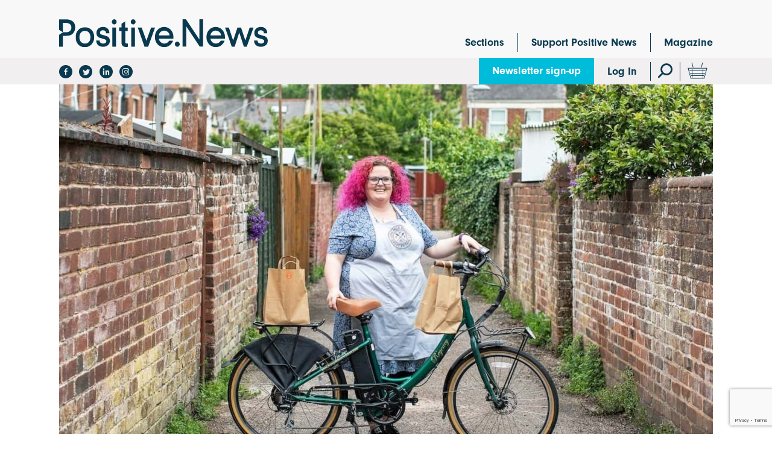

--- FILE ---
content_type: text/html; charset=utf-8
request_url: https://www.google.com/recaptcha/api2/anchor?ar=1&k=6LewlDslAAAAACrUAjW5K7t9CdeYLW9K30FC4WtC&co=aHR0cHM6Ly93d3cucG9zaXRpdmUubmV3czo0NDM.&hl=en&v=N67nZn4AqZkNcbeMu4prBgzg&size=invisible&anchor-ms=20000&execute-ms=30000&cb=6wcx6g7tnsnu
body_size: 48738
content:
<!DOCTYPE HTML><html dir="ltr" lang="en"><head><meta http-equiv="Content-Type" content="text/html; charset=UTF-8">
<meta http-equiv="X-UA-Compatible" content="IE=edge">
<title>reCAPTCHA</title>
<style type="text/css">
/* cyrillic-ext */
@font-face {
  font-family: 'Roboto';
  font-style: normal;
  font-weight: 400;
  font-stretch: 100%;
  src: url(//fonts.gstatic.com/s/roboto/v48/KFO7CnqEu92Fr1ME7kSn66aGLdTylUAMa3GUBHMdazTgWw.woff2) format('woff2');
  unicode-range: U+0460-052F, U+1C80-1C8A, U+20B4, U+2DE0-2DFF, U+A640-A69F, U+FE2E-FE2F;
}
/* cyrillic */
@font-face {
  font-family: 'Roboto';
  font-style: normal;
  font-weight: 400;
  font-stretch: 100%;
  src: url(//fonts.gstatic.com/s/roboto/v48/KFO7CnqEu92Fr1ME7kSn66aGLdTylUAMa3iUBHMdazTgWw.woff2) format('woff2');
  unicode-range: U+0301, U+0400-045F, U+0490-0491, U+04B0-04B1, U+2116;
}
/* greek-ext */
@font-face {
  font-family: 'Roboto';
  font-style: normal;
  font-weight: 400;
  font-stretch: 100%;
  src: url(//fonts.gstatic.com/s/roboto/v48/KFO7CnqEu92Fr1ME7kSn66aGLdTylUAMa3CUBHMdazTgWw.woff2) format('woff2');
  unicode-range: U+1F00-1FFF;
}
/* greek */
@font-face {
  font-family: 'Roboto';
  font-style: normal;
  font-weight: 400;
  font-stretch: 100%;
  src: url(//fonts.gstatic.com/s/roboto/v48/KFO7CnqEu92Fr1ME7kSn66aGLdTylUAMa3-UBHMdazTgWw.woff2) format('woff2');
  unicode-range: U+0370-0377, U+037A-037F, U+0384-038A, U+038C, U+038E-03A1, U+03A3-03FF;
}
/* math */
@font-face {
  font-family: 'Roboto';
  font-style: normal;
  font-weight: 400;
  font-stretch: 100%;
  src: url(//fonts.gstatic.com/s/roboto/v48/KFO7CnqEu92Fr1ME7kSn66aGLdTylUAMawCUBHMdazTgWw.woff2) format('woff2');
  unicode-range: U+0302-0303, U+0305, U+0307-0308, U+0310, U+0312, U+0315, U+031A, U+0326-0327, U+032C, U+032F-0330, U+0332-0333, U+0338, U+033A, U+0346, U+034D, U+0391-03A1, U+03A3-03A9, U+03B1-03C9, U+03D1, U+03D5-03D6, U+03F0-03F1, U+03F4-03F5, U+2016-2017, U+2034-2038, U+203C, U+2040, U+2043, U+2047, U+2050, U+2057, U+205F, U+2070-2071, U+2074-208E, U+2090-209C, U+20D0-20DC, U+20E1, U+20E5-20EF, U+2100-2112, U+2114-2115, U+2117-2121, U+2123-214F, U+2190, U+2192, U+2194-21AE, U+21B0-21E5, U+21F1-21F2, U+21F4-2211, U+2213-2214, U+2216-22FF, U+2308-230B, U+2310, U+2319, U+231C-2321, U+2336-237A, U+237C, U+2395, U+239B-23B7, U+23D0, U+23DC-23E1, U+2474-2475, U+25AF, U+25B3, U+25B7, U+25BD, U+25C1, U+25CA, U+25CC, U+25FB, U+266D-266F, U+27C0-27FF, U+2900-2AFF, U+2B0E-2B11, U+2B30-2B4C, U+2BFE, U+3030, U+FF5B, U+FF5D, U+1D400-1D7FF, U+1EE00-1EEFF;
}
/* symbols */
@font-face {
  font-family: 'Roboto';
  font-style: normal;
  font-weight: 400;
  font-stretch: 100%;
  src: url(//fonts.gstatic.com/s/roboto/v48/KFO7CnqEu92Fr1ME7kSn66aGLdTylUAMaxKUBHMdazTgWw.woff2) format('woff2');
  unicode-range: U+0001-000C, U+000E-001F, U+007F-009F, U+20DD-20E0, U+20E2-20E4, U+2150-218F, U+2190, U+2192, U+2194-2199, U+21AF, U+21E6-21F0, U+21F3, U+2218-2219, U+2299, U+22C4-22C6, U+2300-243F, U+2440-244A, U+2460-24FF, U+25A0-27BF, U+2800-28FF, U+2921-2922, U+2981, U+29BF, U+29EB, U+2B00-2BFF, U+4DC0-4DFF, U+FFF9-FFFB, U+10140-1018E, U+10190-1019C, U+101A0, U+101D0-101FD, U+102E0-102FB, U+10E60-10E7E, U+1D2C0-1D2D3, U+1D2E0-1D37F, U+1F000-1F0FF, U+1F100-1F1AD, U+1F1E6-1F1FF, U+1F30D-1F30F, U+1F315, U+1F31C, U+1F31E, U+1F320-1F32C, U+1F336, U+1F378, U+1F37D, U+1F382, U+1F393-1F39F, U+1F3A7-1F3A8, U+1F3AC-1F3AF, U+1F3C2, U+1F3C4-1F3C6, U+1F3CA-1F3CE, U+1F3D4-1F3E0, U+1F3ED, U+1F3F1-1F3F3, U+1F3F5-1F3F7, U+1F408, U+1F415, U+1F41F, U+1F426, U+1F43F, U+1F441-1F442, U+1F444, U+1F446-1F449, U+1F44C-1F44E, U+1F453, U+1F46A, U+1F47D, U+1F4A3, U+1F4B0, U+1F4B3, U+1F4B9, U+1F4BB, U+1F4BF, U+1F4C8-1F4CB, U+1F4D6, U+1F4DA, U+1F4DF, U+1F4E3-1F4E6, U+1F4EA-1F4ED, U+1F4F7, U+1F4F9-1F4FB, U+1F4FD-1F4FE, U+1F503, U+1F507-1F50B, U+1F50D, U+1F512-1F513, U+1F53E-1F54A, U+1F54F-1F5FA, U+1F610, U+1F650-1F67F, U+1F687, U+1F68D, U+1F691, U+1F694, U+1F698, U+1F6AD, U+1F6B2, U+1F6B9-1F6BA, U+1F6BC, U+1F6C6-1F6CF, U+1F6D3-1F6D7, U+1F6E0-1F6EA, U+1F6F0-1F6F3, U+1F6F7-1F6FC, U+1F700-1F7FF, U+1F800-1F80B, U+1F810-1F847, U+1F850-1F859, U+1F860-1F887, U+1F890-1F8AD, U+1F8B0-1F8BB, U+1F8C0-1F8C1, U+1F900-1F90B, U+1F93B, U+1F946, U+1F984, U+1F996, U+1F9E9, U+1FA00-1FA6F, U+1FA70-1FA7C, U+1FA80-1FA89, U+1FA8F-1FAC6, U+1FACE-1FADC, U+1FADF-1FAE9, U+1FAF0-1FAF8, U+1FB00-1FBFF;
}
/* vietnamese */
@font-face {
  font-family: 'Roboto';
  font-style: normal;
  font-weight: 400;
  font-stretch: 100%;
  src: url(//fonts.gstatic.com/s/roboto/v48/KFO7CnqEu92Fr1ME7kSn66aGLdTylUAMa3OUBHMdazTgWw.woff2) format('woff2');
  unicode-range: U+0102-0103, U+0110-0111, U+0128-0129, U+0168-0169, U+01A0-01A1, U+01AF-01B0, U+0300-0301, U+0303-0304, U+0308-0309, U+0323, U+0329, U+1EA0-1EF9, U+20AB;
}
/* latin-ext */
@font-face {
  font-family: 'Roboto';
  font-style: normal;
  font-weight: 400;
  font-stretch: 100%;
  src: url(//fonts.gstatic.com/s/roboto/v48/KFO7CnqEu92Fr1ME7kSn66aGLdTylUAMa3KUBHMdazTgWw.woff2) format('woff2');
  unicode-range: U+0100-02BA, U+02BD-02C5, U+02C7-02CC, U+02CE-02D7, U+02DD-02FF, U+0304, U+0308, U+0329, U+1D00-1DBF, U+1E00-1E9F, U+1EF2-1EFF, U+2020, U+20A0-20AB, U+20AD-20C0, U+2113, U+2C60-2C7F, U+A720-A7FF;
}
/* latin */
@font-face {
  font-family: 'Roboto';
  font-style: normal;
  font-weight: 400;
  font-stretch: 100%;
  src: url(//fonts.gstatic.com/s/roboto/v48/KFO7CnqEu92Fr1ME7kSn66aGLdTylUAMa3yUBHMdazQ.woff2) format('woff2');
  unicode-range: U+0000-00FF, U+0131, U+0152-0153, U+02BB-02BC, U+02C6, U+02DA, U+02DC, U+0304, U+0308, U+0329, U+2000-206F, U+20AC, U+2122, U+2191, U+2193, U+2212, U+2215, U+FEFF, U+FFFD;
}
/* cyrillic-ext */
@font-face {
  font-family: 'Roboto';
  font-style: normal;
  font-weight: 500;
  font-stretch: 100%;
  src: url(//fonts.gstatic.com/s/roboto/v48/KFO7CnqEu92Fr1ME7kSn66aGLdTylUAMa3GUBHMdazTgWw.woff2) format('woff2');
  unicode-range: U+0460-052F, U+1C80-1C8A, U+20B4, U+2DE0-2DFF, U+A640-A69F, U+FE2E-FE2F;
}
/* cyrillic */
@font-face {
  font-family: 'Roboto';
  font-style: normal;
  font-weight: 500;
  font-stretch: 100%;
  src: url(//fonts.gstatic.com/s/roboto/v48/KFO7CnqEu92Fr1ME7kSn66aGLdTylUAMa3iUBHMdazTgWw.woff2) format('woff2');
  unicode-range: U+0301, U+0400-045F, U+0490-0491, U+04B0-04B1, U+2116;
}
/* greek-ext */
@font-face {
  font-family: 'Roboto';
  font-style: normal;
  font-weight: 500;
  font-stretch: 100%;
  src: url(//fonts.gstatic.com/s/roboto/v48/KFO7CnqEu92Fr1ME7kSn66aGLdTylUAMa3CUBHMdazTgWw.woff2) format('woff2');
  unicode-range: U+1F00-1FFF;
}
/* greek */
@font-face {
  font-family: 'Roboto';
  font-style: normal;
  font-weight: 500;
  font-stretch: 100%;
  src: url(//fonts.gstatic.com/s/roboto/v48/KFO7CnqEu92Fr1ME7kSn66aGLdTylUAMa3-UBHMdazTgWw.woff2) format('woff2');
  unicode-range: U+0370-0377, U+037A-037F, U+0384-038A, U+038C, U+038E-03A1, U+03A3-03FF;
}
/* math */
@font-face {
  font-family: 'Roboto';
  font-style: normal;
  font-weight: 500;
  font-stretch: 100%;
  src: url(//fonts.gstatic.com/s/roboto/v48/KFO7CnqEu92Fr1ME7kSn66aGLdTylUAMawCUBHMdazTgWw.woff2) format('woff2');
  unicode-range: U+0302-0303, U+0305, U+0307-0308, U+0310, U+0312, U+0315, U+031A, U+0326-0327, U+032C, U+032F-0330, U+0332-0333, U+0338, U+033A, U+0346, U+034D, U+0391-03A1, U+03A3-03A9, U+03B1-03C9, U+03D1, U+03D5-03D6, U+03F0-03F1, U+03F4-03F5, U+2016-2017, U+2034-2038, U+203C, U+2040, U+2043, U+2047, U+2050, U+2057, U+205F, U+2070-2071, U+2074-208E, U+2090-209C, U+20D0-20DC, U+20E1, U+20E5-20EF, U+2100-2112, U+2114-2115, U+2117-2121, U+2123-214F, U+2190, U+2192, U+2194-21AE, U+21B0-21E5, U+21F1-21F2, U+21F4-2211, U+2213-2214, U+2216-22FF, U+2308-230B, U+2310, U+2319, U+231C-2321, U+2336-237A, U+237C, U+2395, U+239B-23B7, U+23D0, U+23DC-23E1, U+2474-2475, U+25AF, U+25B3, U+25B7, U+25BD, U+25C1, U+25CA, U+25CC, U+25FB, U+266D-266F, U+27C0-27FF, U+2900-2AFF, U+2B0E-2B11, U+2B30-2B4C, U+2BFE, U+3030, U+FF5B, U+FF5D, U+1D400-1D7FF, U+1EE00-1EEFF;
}
/* symbols */
@font-face {
  font-family: 'Roboto';
  font-style: normal;
  font-weight: 500;
  font-stretch: 100%;
  src: url(//fonts.gstatic.com/s/roboto/v48/KFO7CnqEu92Fr1ME7kSn66aGLdTylUAMaxKUBHMdazTgWw.woff2) format('woff2');
  unicode-range: U+0001-000C, U+000E-001F, U+007F-009F, U+20DD-20E0, U+20E2-20E4, U+2150-218F, U+2190, U+2192, U+2194-2199, U+21AF, U+21E6-21F0, U+21F3, U+2218-2219, U+2299, U+22C4-22C6, U+2300-243F, U+2440-244A, U+2460-24FF, U+25A0-27BF, U+2800-28FF, U+2921-2922, U+2981, U+29BF, U+29EB, U+2B00-2BFF, U+4DC0-4DFF, U+FFF9-FFFB, U+10140-1018E, U+10190-1019C, U+101A0, U+101D0-101FD, U+102E0-102FB, U+10E60-10E7E, U+1D2C0-1D2D3, U+1D2E0-1D37F, U+1F000-1F0FF, U+1F100-1F1AD, U+1F1E6-1F1FF, U+1F30D-1F30F, U+1F315, U+1F31C, U+1F31E, U+1F320-1F32C, U+1F336, U+1F378, U+1F37D, U+1F382, U+1F393-1F39F, U+1F3A7-1F3A8, U+1F3AC-1F3AF, U+1F3C2, U+1F3C4-1F3C6, U+1F3CA-1F3CE, U+1F3D4-1F3E0, U+1F3ED, U+1F3F1-1F3F3, U+1F3F5-1F3F7, U+1F408, U+1F415, U+1F41F, U+1F426, U+1F43F, U+1F441-1F442, U+1F444, U+1F446-1F449, U+1F44C-1F44E, U+1F453, U+1F46A, U+1F47D, U+1F4A3, U+1F4B0, U+1F4B3, U+1F4B9, U+1F4BB, U+1F4BF, U+1F4C8-1F4CB, U+1F4D6, U+1F4DA, U+1F4DF, U+1F4E3-1F4E6, U+1F4EA-1F4ED, U+1F4F7, U+1F4F9-1F4FB, U+1F4FD-1F4FE, U+1F503, U+1F507-1F50B, U+1F50D, U+1F512-1F513, U+1F53E-1F54A, U+1F54F-1F5FA, U+1F610, U+1F650-1F67F, U+1F687, U+1F68D, U+1F691, U+1F694, U+1F698, U+1F6AD, U+1F6B2, U+1F6B9-1F6BA, U+1F6BC, U+1F6C6-1F6CF, U+1F6D3-1F6D7, U+1F6E0-1F6EA, U+1F6F0-1F6F3, U+1F6F7-1F6FC, U+1F700-1F7FF, U+1F800-1F80B, U+1F810-1F847, U+1F850-1F859, U+1F860-1F887, U+1F890-1F8AD, U+1F8B0-1F8BB, U+1F8C0-1F8C1, U+1F900-1F90B, U+1F93B, U+1F946, U+1F984, U+1F996, U+1F9E9, U+1FA00-1FA6F, U+1FA70-1FA7C, U+1FA80-1FA89, U+1FA8F-1FAC6, U+1FACE-1FADC, U+1FADF-1FAE9, U+1FAF0-1FAF8, U+1FB00-1FBFF;
}
/* vietnamese */
@font-face {
  font-family: 'Roboto';
  font-style: normal;
  font-weight: 500;
  font-stretch: 100%;
  src: url(//fonts.gstatic.com/s/roboto/v48/KFO7CnqEu92Fr1ME7kSn66aGLdTylUAMa3OUBHMdazTgWw.woff2) format('woff2');
  unicode-range: U+0102-0103, U+0110-0111, U+0128-0129, U+0168-0169, U+01A0-01A1, U+01AF-01B0, U+0300-0301, U+0303-0304, U+0308-0309, U+0323, U+0329, U+1EA0-1EF9, U+20AB;
}
/* latin-ext */
@font-face {
  font-family: 'Roboto';
  font-style: normal;
  font-weight: 500;
  font-stretch: 100%;
  src: url(//fonts.gstatic.com/s/roboto/v48/KFO7CnqEu92Fr1ME7kSn66aGLdTylUAMa3KUBHMdazTgWw.woff2) format('woff2');
  unicode-range: U+0100-02BA, U+02BD-02C5, U+02C7-02CC, U+02CE-02D7, U+02DD-02FF, U+0304, U+0308, U+0329, U+1D00-1DBF, U+1E00-1E9F, U+1EF2-1EFF, U+2020, U+20A0-20AB, U+20AD-20C0, U+2113, U+2C60-2C7F, U+A720-A7FF;
}
/* latin */
@font-face {
  font-family: 'Roboto';
  font-style: normal;
  font-weight: 500;
  font-stretch: 100%;
  src: url(//fonts.gstatic.com/s/roboto/v48/KFO7CnqEu92Fr1ME7kSn66aGLdTylUAMa3yUBHMdazQ.woff2) format('woff2');
  unicode-range: U+0000-00FF, U+0131, U+0152-0153, U+02BB-02BC, U+02C6, U+02DA, U+02DC, U+0304, U+0308, U+0329, U+2000-206F, U+20AC, U+2122, U+2191, U+2193, U+2212, U+2215, U+FEFF, U+FFFD;
}
/* cyrillic-ext */
@font-face {
  font-family: 'Roboto';
  font-style: normal;
  font-weight: 900;
  font-stretch: 100%;
  src: url(//fonts.gstatic.com/s/roboto/v48/KFO7CnqEu92Fr1ME7kSn66aGLdTylUAMa3GUBHMdazTgWw.woff2) format('woff2');
  unicode-range: U+0460-052F, U+1C80-1C8A, U+20B4, U+2DE0-2DFF, U+A640-A69F, U+FE2E-FE2F;
}
/* cyrillic */
@font-face {
  font-family: 'Roboto';
  font-style: normal;
  font-weight: 900;
  font-stretch: 100%;
  src: url(//fonts.gstatic.com/s/roboto/v48/KFO7CnqEu92Fr1ME7kSn66aGLdTylUAMa3iUBHMdazTgWw.woff2) format('woff2');
  unicode-range: U+0301, U+0400-045F, U+0490-0491, U+04B0-04B1, U+2116;
}
/* greek-ext */
@font-face {
  font-family: 'Roboto';
  font-style: normal;
  font-weight: 900;
  font-stretch: 100%;
  src: url(//fonts.gstatic.com/s/roboto/v48/KFO7CnqEu92Fr1ME7kSn66aGLdTylUAMa3CUBHMdazTgWw.woff2) format('woff2');
  unicode-range: U+1F00-1FFF;
}
/* greek */
@font-face {
  font-family: 'Roboto';
  font-style: normal;
  font-weight: 900;
  font-stretch: 100%;
  src: url(//fonts.gstatic.com/s/roboto/v48/KFO7CnqEu92Fr1ME7kSn66aGLdTylUAMa3-UBHMdazTgWw.woff2) format('woff2');
  unicode-range: U+0370-0377, U+037A-037F, U+0384-038A, U+038C, U+038E-03A1, U+03A3-03FF;
}
/* math */
@font-face {
  font-family: 'Roboto';
  font-style: normal;
  font-weight: 900;
  font-stretch: 100%;
  src: url(//fonts.gstatic.com/s/roboto/v48/KFO7CnqEu92Fr1ME7kSn66aGLdTylUAMawCUBHMdazTgWw.woff2) format('woff2');
  unicode-range: U+0302-0303, U+0305, U+0307-0308, U+0310, U+0312, U+0315, U+031A, U+0326-0327, U+032C, U+032F-0330, U+0332-0333, U+0338, U+033A, U+0346, U+034D, U+0391-03A1, U+03A3-03A9, U+03B1-03C9, U+03D1, U+03D5-03D6, U+03F0-03F1, U+03F4-03F5, U+2016-2017, U+2034-2038, U+203C, U+2040, U+2043, U+2047, U+2050, U+2057, U+205F, U+2070-2071, U+2074-208E, U+2090-209C, U+20D0-20DC, U+20E1, U+20E5-20EF, U+2100-2112, U+2114-2115, U+2117-2121, U+2123-214F, U+2190, U+2192, U+2194-21AE, U+21B0-21E5, U+21F1-21F2, U+21F4-2211, U+2213-2214, U+2216-22FF, U+2308-230B, U+2310, U+2319, U+231C-2321, U+2336-237A, U+237C, U+2395, U+239B-23B7, U+23D0, U+23DC-23E1, U+2474-2475, U+25AF, U+25B3, U+25B7, U+25BD, U+25C1, U+25CA, U+25CC, U+25FB, U+266D-266F, U+27C0-27FF, U+2900-2AFF, U+2B0E-2B11, U+2B30-2B4C, U+2BFE, U+3030, U+FF5B, U+FF5D, U+1D400-1D7FF, U+1EE00-1EEFF;
}
/* symbols */
@font-face {
  font-family: 'Roboto';
  font-style: normal;
  font-weight: 900;
  font-stretch: 100%;
  src: url(//fonts.gstatic.com/s/roboto/v48/KFO7CnqEu92Fr1ME7kSn66aGLdTylUAMaxKUBHMdazTgWw.woff2) format('woff2');
  unicode-range: U+0001-000C, U+000E-001F, U+007F-009F, U+20DD-20E0, U+20E2-20E4, U+2150-218F, U+2190, U+2192, U+2194-2199, U+21AF, U+21E6-21F0, U+21F3, U+2218-2219, U+2299, U+22C4-22C6, U+2300-243F, U+2440-244A, U+2460-24FF, U+25A0-27BF, U+2800-28FF, U+2921-2922, U+2981, U+29BF, U+29EB, U+2B00-2BFF, U+4DC0-4DFF, U+FFF9-FFFB, U+10140-1018E, U+10190-1019C, U+101A0, U+101D0-101FD, U+102E0-102FB, U+10E60-10E7E, U+1D2C0-1D2D3, U+1D2E0-1D37F, U+1F000-1F0FF, U+1F100-1F1AD, U+1F1E6-1F1FF, U+1F30D-1F30F, U+1F315, U+1F31C, U+1F31E, U+1F320-1F32C, U+1F336, U+1F378, U+1F37D, U+1F382, U+1F393-1F39F, U+1F3A7-1F3A8, U+1F3AC-1F3AF, U+1F3C2, U+1F3C4-1F3C6, U+1F3CA-1F3CE, U+1F3D4-1F3E0, U+1F3ED, U+1F3F1-1F3F3, U+1F3F5-1F3F7, U+1F408, U+1F415, U+1F41F, U+1F426, U+1F43F, U+1F441-1F442, U+1F444, U+1F446-1F449, U+1F44C-1F44E, U+1F453, U+1F46A, U+1F47D, U+1F4A3, U+1F4B0, U+1F4B3, U+1F4B9, U+1F4BB, U+1F4BF, U+1F4C8-1F4CB, U+1F4D6, U+1F4DA, U+1F4DF, U+1F4E3-1F4E6, U+1F4EA-1F4ED, U+1F4F7, U+1F4F9-1F4FB, U+1F4FD-1F4FE, U+1F503, U+1F507-1F50B, U+1F50D, U+1F512-1F513, U+1F53E-1F54A, U+1F54F-1F5FA, U+1F610, U+1F650-1F67F, U+1F687, U+1F68D, U+1F691, U+1F694, U+1F698, U+1F6AD, U+1F6B2, U+1F6B9-1F6BA, U+1F6BC, U+1F6C6-1F6CF, U+1F6D3-1F6D7, U+1F6E0-1F6EA, U+1F6F0-1F6F3, U+1F6F7-1F6FC, U+1F700-1F7FF, U+1F800-1F80B, U+1F810-1F847, U+1F850-1F859, U+1F860-1F887, U+1F890-1F8AD, U+1F8B0-1F8BB, U+1F8C0-1F8C1, U+1F900-1F90B, U+1F93B, U+1F946, U+1F984, U+1F996, U+1F9E9, U+1FA00-1FA6F, U+1FA70-1FA7C, U+1FA80-1FA89, U+1FA8F-1FAC6, U+1FACE-1FADC, U+1FADF-1FAE9, U+1FAF0-1FAF8, U+1FB00-1FBFF;
}
/* vietnamese */
@font-face {
  font-family: 'Roboto';
  font-style: normal;
  font-weight: 900;
  font-stretch: 100%;
  src: url(//fonts.gstatic.com/s/roboto/v48/KFO7CnqEu92Fr1ME7kSn66aGLdTylUAMa3OUBHMdazTgWw.woff2) format('woff2');
  unicode-range: U+0102-0103, U+0110-0111, U+0128-0129, U+0168-0169, U+01A0-01A1, U+01AF-01B0, U+0300-0301, U+0303-0304, U+0308-0309, U+0323, U+0329, U+1EA0-1EF9, U+20AB;
}
/* latin-ext */
@font-face {
  font-family: 'Roboto';
  font-style: normal;
  font-weight: 900;
  font-stretch: 100%;
  src: url(//fonts.gstatic.com/s/roboto/v48/KFO7CnqEu92Fr1ME7kSn66aGLdTylUAMa3KUBHMdazTgWw.woff2) format('woff2');
  unicode-range: U+0100-02BA, U+02BD-02C5, U+02C7-02CC, U+02CE-02D7, U+02DD-02FF, U+0304, U+0308, U+0329, U+1D00-1DBF, U+1E00-1E9F, U+1EF2-1EFF, U+2020, U+20A0-20AB, U+20AD-20C0, U+2113, U+2C60-2C7F, U+A720-A7FF;
}
/* latin */
@font-face {
  font-family: 'Roboto';
  font-style: normal;
  font-weight: 900;
  font-stretch: 100%;
  src: url(//fonts.gstatic.com/s/roboto/v48/KFO7CnqEu92Fr1ME7kSn66aGLdTylUAMa3yUBHMdazQ.woff2) format('woff2');
  unicode-range: U+0000-00FF, U+0131, U+0152-0153, U+02BB-02BC, U+02C6, U+02DA, U+02DC, U+0304, U+0308, U+0329, U+2000-206F, U+20AC, U+2122, U+2191, U+2193, U+2212, U+2215, U+FEFF, U+FFFD;
}

</style>
<link rel="stylesheet" type="text/css" href="https://www.gstatic.com/recaptcha/releases/N67nZn4AqZkNcbeMu4prBgzg/styles__ltr.css">
<script nonce="hiJVeXAhLz9V8MgJkODVOA" type="text/javascript">window['__recaptcha_api'] = 'https://www.google.com/recaptcha/api2/';</script>
<script type="text/javascript" src="https://www.gstatic.com/recaptcha/releases/N67nZn4AqZkNcbeMu4prBgzg/recaptcha__en.js" nonce="hiJVeXAhLz9V8MgJkODVOA">
      
    </script></head>
<body><div id="rc-anchor-alert" class="rc-anchor-alert"></div>
<input type="hidden" id="recaptcha-token" value="[base64]">
<script type="text/javascript" nonce="hiJVeXAhLz9V8MgJkODVOA">
      recaptcha.anchor.Main.init("[\x22ainput\x22,[\x22bgdata\x22,\x22\x22,\[base64]/[base64]/[base64]/ZyhXLGgpOnEoW04sMjEsbF0sVywwKSxoKSxmYWxzZSxmYWxzZSl9Y2F0Y2goayl7RygzNTgsVyk/[base64]/[base64]/[base64]/[base64]/[base64]/[base64]/[base64]/bmV3IEJbT10oRFswXSk6dz09Mj9uZXcgQltPXShEWzBdLERbMV0pOnc9PTM/bmV3IEJbT10oRFswXSxEWzFdLERbMl0pOnc9PTQ/[base64]/[base64]/[base64]/[base64]/[base64]\\u003d\x22,\[base64]\x22,\x22YcK5wow7S8Kpw5ArwrvCoR0VwolQw4nDgBHDrDshFcOKFMOEcR1zwoM9ZsKYHMOHTRp7LErDvQ3Dg1rCgx/[base64]/Cl8KELMKgNsOwLwZuwoFwW8OoKm8XwpLDpwLDulJNwqpuAgTDisKXGWt/DBfDncOWwpcVMcKWw5/CocOVw5zDgyMFRm3Cn8KywqLDkWQhwpPDrsOLwqA3wqvDjsK/[base64]/Cmy5XBcOcwrUFwrp5BsKgw6LCjMOGEMKjwqjDtivClCTCkiPDosKjJQgawrl/TFYewrDDgk4BFjjCncKbH8KDK1HDssOpScOtXMK3d0XDshzCiMOjaW8CfsOeUcK1wqnDv23Dh3UTwr/DisOHc8Odw7nCn1fDtMOnw7vDoMK4MMOuwqXDmgpVw6RKLcKzw4fDonlybXjDlhtDw5HCkMK4csOmw6jDg8KeMcKQw6R/[base64]/ChRvCjhrDh8OsaCUNw6bDiiMDw5PCvcO8Ag3DlcOHTsK5wqdoRMKtw7YbaQHDhn7Dv1fDpmYEwpZRw7cZb8KZw71Owp56FDdzw4fCjQfDpHU/[base64]/[base64]/[base64]/aUxlFMKKwpHCmMKSw6nDhMOtwqDDucOyw5vClXx8R8KPwrsNWRkNw4/Drg7Dj8OIw7/DhMOJcMOawqzDo8K1wqnCgyBPwqcRXcO6woVYwrZtw7bDvMObFGPCsnjCtgJtwrISP8OBwrHDosKWQMOJw7jCuMKlw5pyOxDDiMKRwrXCuMO/cHPDnnFLw5DDvhEqw73CmFHCk31hUnFRZ8OKH3dqfkzDi13CncOTwobCsMOyB2XClEnCkzMyfTvCpMOqw5tjw45Bwrp/woZkTjPCrkDDvMO1dcOqdsKdRTADwpnCiEolw6jCgk/CisOoZMONZQzCrsOewrfDkcKTw58Qw6XCjsOAwp3CqW19wpgpKmjDo8K6w4TCvcK0ZgwLIS1BwpJjYMOQwpRaKcO7wozDg8OEwr3DvsKVw5Nqw4rDmMO9wr0ywrpewo7CrgkMVcKBeEFswr/[base64]/ClEfCtMKYC8KrwpEsKxvDt8O2GcOiwq53wq1mw7g0E8KsYG53w4tJw6oaNcKBw47Dl0s9fMOoXQ1Gwp/[base64]/CucOnw5F+c8OyHnHCoQnDjyjDnsKew4TCr1HCucOyKClUJwXCtQHCkcO0K8K+HHvCmcOkWEE7QsKKK3nCqsKsFcO6w6VHUmkdw7XDj8Kwwr3DshwGwoTDtMOKGMK/PMOXbxbDu0tLViTDnEXDsgvDhgdJwqpNHcOQw4V8LcOMbMK4KMOVwpZpdx/[base64]/DhCBZwr3CocObRTluw7EnwqfCgcKIw4gXC8KXw6kvwoLDgMKNV8KkKsKrwo4yCwPCqMOYw487BhnChTbCjTcgw6zClGQKwqzCpsOrKMKnDiIewoTCvcKmIkfDucKZIX3Di2bDrTLCtSgWXsKVPcK6R8O9w69Fw7EBwp3DgMKKwo/CmjfCiMKywpkXw5PDjlzDmVJ8axQgRCXCscKYwp4sOMO5wqFfwr4hwropScKbw4TCmsORTjwrGsORw5B9wovCizpsKMOxWEPCnsO8csKCecODw4pjw6VgfsOdGcKXEsOnw4HDpcOrw6vCrsO1ARnCgsOxw58Cw4TDk1t3wqRwwrnDgRgYwqvCi09VwqDDqcK/GQ4mGMKcwqxAaE7Di3nCmMKCwqMfwrTCv0XDhsKIw5kvVzgOw50rwrfChcKQTMO7w5fDj8Kkw5piw6jCv8Oawq83NsKiwqJVw73CpF4SFyJFw7TDlkB6w4PCs8KKc8OCw496V8KJUMOjw48/wrDDp8K/wrTDl0fCkQ7DpivDhSrDhcOEV07DosOFw4ZNXFDDgwLCtWbDjAfDqAIYwobChcK/P1UHwoE5w53DkMODwo0JEsKjV8K0w4sYwodLBsK7w7jCm8O/w5BbS8KrQBDDpBTDg8KAXW/CkzxdIcO+wqk5w77CmcKiESvCggMrIcKIK8KYOwU+wqMUMcOVI8KRYsO/[base64]/Cin3CkcO7wqAsacKAYcKKS1URw6xFw5wwSkMbVMO7XgHDuR/CsMOdSA7DixvCj2NAOcK0wq3Cj8O/w4UQw4c/w6lLG8OMdsKcR8KMwqQGV8OMwpAxISfCmsOgYcK/wrHDgMOZPsKLMn/CiV9Vw51lViTCpgkaO8KYw77DrT7Dig9fcsOvA37DjxrCvsO6NsO4wqjDlw4wBsO1EMKfwo42wofDtE7DrzYDw43DnsOZS8OlQcKyw41swpEXbcO2PzgrwoASJiXDq8KVw5R9GcOWwrDDk0dCLMOwwqjDv8OLw5/[base64]/CjT/Cvkxuwq8/NMOzQ8OGwpNDb8OiE3k1wq7CtMKBK8OzwozDpEN+QMK7w7zCm8OuRwnDtsOtfMORw4PDkMKrecO5fMOkwqjDqWAPw7QWw6zDvk1HC8K3aCZ1wqzCsy3Cp8ORXsO0WcOrwo7Dg8KIQcKDwobCn8OMwrVdJUY1wp/DicOow7pBPcODa8Kew4oEVMKTw6JMw7TCssKzX8KMw4nDv8KfIX7DnArDtMKpw73ClMKnWwhmMMO9BcOHwqwCw5c4T05nARpDw6nCkFbCu8KjZjLDiEzDh0IBT13DmB4YCcKyccOaWkHCjVPCusKMwrhkw7knBRrCtMKZw4odJFTCog/Csl4kIMOVw7nCiklJw4PDnsKTH3w6wpjCucOVbg7CqjMGwpx7bcKwL8KGw4DDhwDDgsKWw7vDuMKPwrxdLcOIwq7CrEotw63ClcKETAPCmEtoFg7Dj1XDkcODwqxyCjbDkEvDucOCwoY5wo/Dr2XDl2YEw43ChC/ClcOUL20MFk3CvwrDg8K8wpvCq8KvYVzDtm7Do8OqdsOwwpnCowURw4QbHsOVXDMtLMO4wo0sw7LDl2EANcKQRCcLw7bDvMKpw5jDrsOuwqjDusKmw6goEcKfwrBXwqfCpMKrI0Qpw7DDnsKYwq/DusOnGMOUw7sjdWBAw7VIwqJuOjZmwrglBsKVwrYMDS3DqypUcFPCucKpw4jDgsOsw6EFE13CoBfCnGPDgsOAaxLDgzPCpcO+woh0wrXDlcKaU8KvwqUgQzF7wo3DiMKUdAR/DMOaZsKvKkzCksKEwpBoCcOgNi0Ww6jCjsO/V8O1w7DCsm/ChnUIaiA/fnrDmMKjwqHCsWcweMO7W8O+w63DtcOPAcOdw5oEKsOvwpk6wr9LwpvDssKvDsOiw4rDmcK+W8OewpXDhcKuwoXDkU3DqTE+w7NKIMKewpXCg8ORbMKVw6/DnsOXLzIiwrzDmcOzFcKzVcKUwqkSSMO8RsKbw5dHasKbVChZwqXCrcODLBN6A8KwwqjDjEtWfRfDmcOeQsKXH2kqaDDDr8KYBiJLa0I0OcKAX0DDocODUsKGEsOWwr3ChsOzRBPCtFROwq/DnsKgwqnCjcOcZwDDt0fDisOLwqMGPl7CosKtw4TCqcKkX8KKw7UCSU3Ci34SFDfDrMKfCCbDnAXDtxQDw6ZAYGXDq3Z0wp7CqVQowq3Dg8OjwoXCjEnDlcKDw6wZwr/CkMO8wpFgw4hzwoHChiDCmMOJY30UWsOWKw0HP8OXwpHCj8Opw7LCiMKCwp/[base64]/[base64]/CqsOHYEY9RcOrw7w5XkRawqhzw7FUFksWw5vCvE3Di0UJRcKqURDCjMOXH3xaCGfDh8OVw7TCkysGfsKgw7zCpR1bCxPDi1DDjzUHw4hyMMK9w47ChcKzKToGw6rCjyrCiRc+wpB8w5TDqz1NaBU6wpTCpsKaEsOeJCfChXrDgMKGwq/DqHtWR8KkNkvDjAXCh8OSwqh8dRzCs8KYMywGB1TDmsOgwoV1w6LDi8Ojw7bClcOUwr7CnAHCsGsVPVVlw7HCicO/JnfDr8OGwpNvwrfDrMOawoLCrsKyw6zCocOHworCuMKTOMOJdcK7wr7CqlVUw7rCkAAKWMO+VQgaSsOSw7l+wqwWw5fDosOBHlRYwpZxW8OPwooBwqfCt23CnSPCjnk6wp/CjXZww5l8HmXCnVHDs8OXP8OlYW00ccKOOMOqK1HCsE7CocKiUC/[base64]/DshPDk0AlOcOjbsOhwo/Cu8O4wq/DuDDCqcKwRsKqFXTDusKGwrtycXrDuiDDjMOORQ9lwplzw6hqw4oKw4TCpsOoYsOLw6jDucO/d1Yzwr0Gw7oEKcO6Pmx7wrx9wpHCmsOMdiFID8KVw67Cr8Ofw7fDnSMnOsKZVsKdd1wdbHjDmwsUw7vDu8OUwrLCgsKfw7/DiMK0wqEXwpfDrRMOwrgsCjpWRsKnw5PDqyPCm1jCpC5vw7XCusORFRvChSR8VlTCtkrCnBQAwp4xw73Dg8KSw4jDtXjDssK7w5/DqMObw7JKa8OcAMO3ECZrLXwKZ8Kkw4t4wphFwrUIw4Qbw6x6w74Fw73Dl8O6I3NSwrtOWFvDoMKFH8ORw6zDtcKUYsOWMwjCnw/CnMKyGg/CsMK3w6TCr8OPPcKCVsO/[base64]/wpUxw7HCn8OdaC/Ckj/CgH/CkE5mw7jDgU8TV3UIHMOUeMK3w5XDt8KyHMOHwokeN8Kpwo/DlsKjwpTDlMKAwofChgfCrizCuHFNNn/DnxXCvlPCusKkDcOzZRN4dmjCtMOrbkPDuMOKw5fDqsOXOzI7wpXDgyzDh8KCw7Q6w6o0McOMI8KEY8OpJzHDhB7CjMOaYh1Sw6lLwrVRwqrDpVIJe0kyP8ODw69ZOxnCgsKcBsK3GsKfw4h4w6PDq3PCg0nClwfDmMKgC8K9LVpNIzRJW8KeCcO/GcOYAGoRw6/Ct3/DvMOOQ8KwwpHDv8OHwq1lVsKMwq3CvHbCiMKSw77CuhMuw40Aw73CocK/[base64]/[base64]/CrMKUKcOwQDnCpMOfwrnDugRswqkOYMKRw5RpWsO1DVjDkUTCnDVaBcKrayHDvMKKwrnDvCzDmSTDuMKcZ2Aaw4nCtD/DmEbDsRsrNcKSSMKpekTDhsObwqrDhsO+IlHCgzBpHMOHM8KWwqhww4rDgMOUIsKEwrfCmyHCmlzCklFVeMKYeRUsw5vCtwplT8OYwpzDlnTCqB5PwqZsw7hgERTCjRPDoU/[base64]/CssOJWMKMa8KGw57DlcOAwpkcw7wwwp7CvFk0worCjyjDjcKhwptaw5fDm8OVcXzDv8O0ByXCnn3CosKGDnPCt8Osw5bDkH84wq8tw6xZNsKbHVVXQwY6w7VhwpPDrx0HbcKfC8K1X8Oxw7jCtsO1IRzCmsOaKsK/BcKZw6ILwqFVwpPCs8Odw5NSwoTDiMK+wr0jwoTDg07CpXUiwrAuwql7wrHDlCZwQcKJwrPDnsKxQBIvRsKNw7hfwoPDmnMAw6PChcKzwrjDgsOowovCucKDS8KVwoxHw4UTwo1cwq7Cpjoiw5zCgFrDsE3DpTBXdMOUwpBNw4cLLsOCwozDs8K2cy/ChWUrLArCosORbcKJwpDDvEHCgTs5JsKqw6Vywq12Nndkw4nCncKuPMOYVsOgw58qwrPDlzzDlMKsfmvDm13CjcKjw7NvImfDhBZkwrUHw6wxKHLDv8Oow7VqdnbCkMKBXSbDhx43wr/ChxzCmE7DoBN4wqHDoUvDqRp6PVdrw5/DjhzCmcKLUiBpdcKVDFnCuMORw7jDjTTCn8KKZ2hdw45SwppJcSLCuQnDtcOvw7Y5w4LDkRbDuCQmwqbDgSViGjc2wqhyw4nDrsOyw7l1w4pDYcKOWX8bJSlQcn/[base64]/CtMK0wpDCpcOUwrEsQsKcfi/Cp1LDvcO7wow9A8OlAxHCjy3Dg8KMw6PCkMOaACHDlsOWSAbCoCtUacOew7bCuMOQw5olEXJ/[base64]/CtVrDvMKVw7bDmMOlw7jCncOjbcK9wonDlxTDnyzDmGxYwojDh8K6ZMKVUsKVE28owpETwqgPWDHCnxdbw6DCqHfCnVxcw4TDnjrDiWlaw7zDjFodw7w9w5vDjjTCqBEfw5jCkmRWHF5FYhjDom4nMsOKa1/[base64]/DhsK2w69xw7jDrMOtQEgyU8KSw6jDl8OKw7UgIwMfwo5UZhLCnADDpMOcw5bCjsKhd8KNThHDvFcvw5AHw7ZDwqHCr2HCtcO5aRXCukTCv8K7w6zDvDbDlVbDtsOxwqFZLgnCunASw6xEw7Ryw61CKcOgEA1NwqPCssKlw4vCiA/Csi7ChWHCt0DCuj9/[base64]/wqhTwqg6w7XCicKOwrXCvMOLwqkMTj7DmQMKw4nChsKZbjdEw6x3w5oAw5PCusKLw4rDs8OURRYNwqkXwodvZQDCgcKFw6gnwox/wrZ/STnDscKoDDMlFB/[base64]/[base64]/[base64]/Ct3nDrE4HwrpBOVvCvinDrWtmNMOowqTDmzLDnMKfZylbw4tsIGdcw6zCiMO7w6BzwrU/w5F5wpbDvSkbV2rCrEB8TcKtKsOgwrnCvzXDgBHCvSp8ScKkwrIqER/DjMKHwprCmznDisOLw6fDnBp7ADjChRfDusKmwpVMw6PCl0dhw6vDrGcnw6bDvRdtEcKgGMKVPMKfw49Tw7PCoMKJbibDiQzDiA3CrEzDi27DsUrCgljCmcKFHsKsOMK6OMKqQF/CiV1YwrTCgEQ0JAc1KgbDq03CkhHCo8K/UVhwwphSwrYZw7vDlMOfXG8ww7fCucKaw6bDl8Kywr/DvcORR3LCpQkONMKfwq3Dlmc9w61HVUjDtSx7w5LDjMKqbUzDuMKBPMKCwofCqjERbsOew7vCmmdcO8ONwpchw4ZuwrLDuDDDjmAwC8O5wrgQwqoLwrUBeMOBDj7DkMK0wocaTMKmOcKHLW/CrMKCdRMlw4QZwonDpcKjRAvDjsOQYcOQO8K/TcOuCcK0NsOjwrvCrydhwpRUf8O+G8K/w4F7wo5icMOMGcKFWcOVc8KiwqUCfk7CtgrDmcObwovDksOqbcKXw7PDhMKNw55FdMKZJMK5w7wmwqFxw5F4wp5+wpXDt8Okw5/DnWVjR8KtPcKEw4NKwofCmsKVw7ogcA11w6PDoEpTAhfCgnodKcKIw71iw4/CjAxTwo/DoyzCk8OwwojDpMOUw6nCpsOowoJGU8O4OR/Ci8KRAMKNaMOfwqQDw4rDtkgMwpDDj11Qw4nDpGNcTVPDpUXClcOSwqnCtMO/woFYTC5Nw5zCqcK8Y8Kdw5tFwqTCq8Oiw7nDqsOxbMO4w67Ct2Idw40IciYTw4QuccO6XjpTw5JxwoHCnGFuwqXCqMOXPCMvBAPDlgrDisOYw5PCt8OwwrAPAxVuwoLDvnjCmMKYe01Ewq/CosK1w4UvOXoWw4LDiQXCocK+wq1yYsKtbsOdwqfCtHrCr8Kcwo9ewoYMDsO4w4EPScK3wobCqMOgwqvDqXTDk8K9wpUVwr5EwpxPIMODw4xtwpvCvzRDKGTDlsOfw54uQzoMw5rDuiLCt8Khw5kPwqTDpS7ChRpjRWjDr1nDuGR3PEbDlC/CrcKCw4LCoMK9w7osZMK+V8KxwpPDsA7CqXnCvBDDnjnDrFbCpcOTw4I+wq5Xw5ItQi/CvMKfwoXDlsKKwrjCpyPDjsOAw6ISM3UswpwiwpgGTSfCpMOgw5sSw6xmbx7DrMK7RcK9b3Qewq1VaHDCncKCwqXDo8OnRXnCsQDCpcOuWMKUJsKlwpPCnsOOMx1yw6LCrcKRMsOALw/[base64]/Co8K8C8O3BcO5w47DhwtzMcKswrfDmsKdScOBwqALwoPCoRUsw588b8KjwoHCr8OyQsOWW2TCnXkkeyUsaQPCnTzCo8KqfEg7wpzDjGZfwqbDtcOYw5vCo8KuX07DvnfDiALDmzZ6C8OYJSN7wqzCj8OOHsOaBGg/RMKiw7QMw7vCmMOzbsKxKn/DoDPDvMKfaMO8XsKWw7ouwqPCjDsLGcKLw6g2wpl3woNRw4NUw4UQwr/[base64]/Chjs2dlhYwrvCn8OWBMKqw7JGw5HCqH7CtsOxN0DCncOxwrDChloLwoZfwqHCnk3DisODwoYAwqQwKi7Djm3Cu8K1w7Myw7DChcKEwqzCpcK0EUIaw4bDggBNe3LCvcKRKcO5McKBwokLTcKiFMOLwrg3OUh3JwF+wrDDgX/CtSQRDsO+blnDhcKVBBTCpcK+K8OEw5FkRm/DmQlUWDzDnSpEwqNtw4nDqXhRw5E0I8OscnpjN8Oxw6Y3wrZqZBlhBsORw61oG8K/QMKfYMO1ZyHCncO8w650w6rCisOew63DosOZSjvDqsK4KMO9DMK5KFXDoQnDuMOIw5zCtcOSw6Vswr/DusOfw6/CkcOqRF5GGcK1wo1ow4rCnHJWU0vDkFMjZMOhw4zDtsO3w54VZcKFfMOyP8Kcw6rCjj1OM8O2wpfDs3/Dt8KWWmIMwpDDqRgBIMOtRGzCmsKRw6ZiwqZlwpnDgB93w4jDlcOvw6DDoE5MwpDDg8OXWzsfwrnCvcOJcsK8wpEKe2xYwoI1woTDjigmwoHCtHBHXA/CqCbCgy3CnMKTOMORw4Q9byrDljjDoljDmwfCuAJlw7dpwogWw4TCsDrCiTLCjcOBPH/ChHDDp8KtIsKDIR5iFWXCmHgwwoXDosKbw6fCkMK+wovDpzzCnkLDpG/DtxXDp8KieMKwwrIGwr5hd0tTwozCqG9Lw743WWhcwpNHPcKnKgzCv2BGwokqRMKfcsKOwrUew6HCvcObecOvcsO6KFEPw5vDisKpRl1FfcKewo42wqLCvgvDq33DtMK9woANfCAMY1cKwolDw754w6ZPw6VrM3lRBmvCng06woRjwqw3w7/[base64]/Di8OUXsO2w6DClQANblxFDBoeDhYqw7vDlCcib8OHw5fDsMODw4PDsMOzbsOswpnCssKyw5/Ds1NvdsOgch3DisOTw7VUw53DuMOKHMKaejPDsSTCtE9Fw4HCp8Kcw5ZLGHMGPcOZElrClcKhwoPDoFE0YcOMS3/[base64]/Cvy7CqsOAwp8lw7/[base64]/Co8OEFVnDpwTCgMOSRMKRY8KVw6bDlMO4QwFfTGfCm0gTP8OgdsKsSGE6cmATwrQuwoDCicKhPQAaOcKgwofDrsOvKcO8wqPDosKMN0TDkHRDw4gNB0Ntw514w7fDrsKiS8KSTiQzc8OEwrgiSWFJVULDh8Osw48ww67ClR/DpAsWak9+wp1ewo7Dh8OWwrwewqbCmhXCqMO+CMOlw4XDmMOuRyjDuAbDgcOLwrEoTg4Xw54mwoFww4TCsSjDoHIiJ8OgKgIUwoTDnGzCtMKwdsKFIsO2R8KPw6/[base64]/Dth86w6MDRcKLLMKrc0vCt8K4wpcLf8K7bTwYV8K2wrpBw5TCkVTDjcOjwq0kL1Yaw6c/VnQQwr9wI8OTf0jDgcK1NF/CuMK7SMKUZV/DpwfCq8OQwqXCvcK6In1+w7Rcw41wA3B0AMOtMcKgwqzCncOfE2XDlcODwrRfwoI3w49rw4PCt8KZeMOQw6/DqVTDrEnCvcKxI8KfHTcsw67DvcK3w5LCqxJ+w5nCqsOqw6E3TMKyEMKqHMKCShMrFMO2w6/[base64]/DsXAaR8Kuw6LChE7DtsOnw4lke2dlwrrDk3/CksOSw7E+wqzDlcOmworDg2RBIk3CpsKKcMOawpPCksK7wq9tw5/[base64]/KsOmJ0jDsAEEw5/CvHkIwqFjOgvCphbCkkfCoMONZ8KcJsOEXsKnNRRGXHw0wqleH8Kcw6DCh1Euw5IywpLDlMKIO8OBw5lRw5HDhizCm20VN13DqkPCqm4kw7dPwrVldFbDncO6wo3CiMOJw5ELw7PCpsOLw7R3w6ogXcO9dMO0E8KlN8O2w4nCnMKRworDlsKdOmAcLSp4woXDrcKvV1/CtE9DJ8ODP8O1w5bCqsKMOsO3B8Kvw4zDlcOPwprDncOhOiNNw4RuwqwBFMOTC8KmQMKXw5pKFsK3G1XChHPDg8KuwpsUT1LChmHDt8KVSsKeDMOYG8Onw7pWC8Kub289di/DjEbDscKZw49cD1rChBpFVjhGah85EcOkwqDCl8OZTsOnV2Q0ElrCo8O9NsO5XcKcwqlbVsO8wrE+RcKgwoMFOAUQFE8FaUEbSMOjEUjCsFjCjD0Qw7pGwpDCi8OoSBILw4BKScKawojCqsK4w5/CosORwqrDk8OYJsORwo8uwpHCjmDDg8OFT8OJRsO5egTDhEVjw5A+U8Omwo3DiEtxwqU5BsKcEBrCvcONw61Dw7/CrEZZw7/ChFgkwpzDlj8Lwp4Aw6Z5LVzCj8OiEMOWw48vw7DCvsKiw73DmTHDg8K0Y8KLw4XDosKjdcOEwoXCrG/DvcOoHm/Do38LYcO8woHCgMK6LBVew7dOwrNyH3Q+HcKWwrDDisK6wp/CjH3CjsOdw5BuOAvCosKuR8KjwoDCti0wwqPCiMOowqQqG8K0wodLdMKKFifCqcOGPArDmkjDii/[base64]/DjCPCkMKIwqNVw6XDkhU1wpkUw4fDtwvDs2XDqcK3w5HCiiHDpMKLwoDCr8OCwpgZw4TDgjZiWWRJwqFrWcKubcKCN8KNwpQqUQvCuUzDnTXDn8KzcV/Di8Kywp3CuQA3wr7CgcKxN3bCqSN3GsKWPADDhWoJHFMFKMOLIEgDSBbDj03DpxTDtMKdwrnCqsOhRMONblDDoMKjYlFvHMKGw7ROGB/DlUNCCcK6w4/[base64]/DrHTCnsKpKlx5w6XCjTHCg8KfwooOL8OXw6jCgX4qJcKiCn/[base64]/woVMw6zCoMKCewACIT4dw4lVwoEZwprCmUbCp8KNwpMBM8KcwoXCq2fCixnDmsK8QwrDnx15CCrDkMOBWm0hOjbDp8OlCxFPbcKgw6B3NcOXw4fCtxbDjxVPw7t9NUxjw4ZCeH3DtEvDpC/DocONw5zCnS8xJlvCr00Ew4jCgMKaOW5SR13DqggBRcKHwpPCmWbDsRnCg8OTwp3DoDzCsmjDh8Ozwq7CoMOpQ8O5wq8rDS8fAGnCogXDp25/w5bCucO/SyZlIsO+woTDpVrCiB0xwpDDm2UmL8KeAk3DnSLCkMKdD8OfJCzCnMOEecKFD8K4w5/Dq38KBxvCr2kcwohEwqrDtcKiQcK7L8KzP8KOw7LDkMOXwrl4w6NVw5zDpXTCsTUZYRV2w4wWw5fCuThVdmQeeCFUwqsWUVAKD8OVwqfDmT/CjCZTE8Ouw6p0w5dOwonDgcOpwrc8CWzDpsKbCE7Dl2cuwogUwozDn8KlYcKTw6RuwoLCgR1PDcOXw4HDulnDozHDjMK6w49jwpltF1Fmw7LDl8KLwqXDtjF0w5nDvcKKwqlGRXZowrHDkkHCsDlKw4jDlR/DvCtew4jDoTrCjGYFwpvCoTPDlsOTLsOxU8K7wqnDqhLCi8ORP8OxS3BBwoTDh27Cn8K1wo3DmMKcRsOgwo/Dr1tbMsKew6/[base64]/[base64]/CnzZhdMO/w5l+PVAJwoXCvsKEE37DtnIoYD1AbMK5Y8KSwr3Dj8Opw648MMOMwrfCkcKVwp8aEml2bMK0w41cecKtCh/[base64]/P1ZeGMK1LMKJKcOMwr12w7nCtsKswoIBNjhACMKRB1USIEdvwobDu27DqSBPbUM+wojDkGVBw6XCtSodw6TChg/Dj8KhGcO6GmAdwo3CpsKdwoTCk8O8wqbDkMKxwpHDnsK/w4fDuwzCmTA9w549w4nDvmnDu8OvMFsvZy8Hw4IBFHxrwqEZAMONJnpzVSnCsMOFw67DpsKpwq5mw7FlwoF7fVnDgVPCmMK8eBdLwpVVY8OmdcKnwq05TsK+wosyw4h/AV8Rw6Qiw5Jkf8ObL3rChTLCi38cw4nDocKkwrfCqcKKw57DlDnClWXDpMK9f8Kfw6/[base64]/Ch3UTwq1VwrZoe1gbEMKpwo9fEgvCoR7DqmY0w6ReQRzCksOvLmTDosK8WwHCnsO3w5BIDgFIeSN4C0TCucO5w5PCjkfCtsO1W8OBwrs8w4coV8OZwqBRwrjCo8KsJcKHw4VLwrZsYcKKP8O2w6twHMKHOcOTwppNwpUDBDdGemUge8Kgw5TDmwjCiSAwKU/[base64]/aMOMFsOVwoNcVV9OwpEFw7c4KicAATHDtUJUPsKram0lQV5ww65FDcKvw6zCp8OGJEgGw7BzBMKgR8OHwp8fNWzCtGhqWsKbR27DkMOaLsOcwoZAJcKww5jCnj0Hw7o0w71jX8K/PQ/CpMODGMK4wpzDoMOOwqcffmDCn1XDkB4Dwqcnw7/CoMKzY2zDncOnCEvDnsOqGcKNcRjCugJOw4BNwrzCgj89LsOYIEMLwpgkRMOcw47DqQfCgx/DqSDDlMKRw4rDr8OEBsOoaUtfw7wIXRFuSMOzPV3CnsOdIMKVw6InACnDtzc5X3LDn8KQw4ABS8KLazxWw6EzwpICwrM1wqLCkHDDpMO0KQklRMOfeMOUfsKafVBqwqzDhVsiw58jG1TCsMO/w6oDBhZ6w7M2w57ChMKgDMOXGxEPIE7DhsKcFsOgKMOtLUcZNxXCt8KWTsO0wofDlwLDjjl5VnXDrBYdYX4ew43DlH3DoRHDsR/CqsK7wpTDmsOEFsO+P8OewrZsBV9YecKFw7DCqsOpV8KmBwkmBcOfw6pew73DrX4dwr3DtcO3wrE1wrR8w7vCtynDnR7Dj0zCsMK3UMKIVg1rwqPDmjzDnDIrcx7Cs3/CicOYwp/CsMOGQU8/wrLCmMKOMm/CusOfw6ZMw4JNYcKXAsOTIsKwwpRhRMKrw6JOwoLDin9cUStyX8K8w5xME8KJTgINaFghTMOyMsOTwo5Bw6YcwooIYMKnHMOTIsK3UxzChA9mwpVOw7/CkMONbAR4K8KRwqoUdnnDtGDDuSDDvT1oFALCij8ZBMK0CsKtY1fDhcKhw4vCuhrDpMOCw5Y5VmtKw4JGw6bCuTdUw4/Dm1lUQjrDqMKcETlGw4Fiwrc+w5DCuAxzwo7Dg8KrPEg9OBNVw7cawr/DhyILUcOedigJw7PCncOJAMOeAE7DmMOdFsKYw4TDoMOqC25HdGhJw5PCrR5OwrrCrMO/w7nCgcO+LH/[base64]/[base64]/DuTkcwq0II8KtwoPCosKMw6PDnAfDqmIPAMKwYTUdw4zCqcKXQcOHw4pdwrhowoPDuSHDpsOBLcO5enoXwpFvw4U5SVI6wpBmw7nDmDM1w49UUsOhwp7DkcOUwrJse8OCTw5Dwq8gWcO2w6/[base64]/Crg3DusO5w4bCjHRnwrzDmcOowrXCl8KLdlPDqMKHw4RBw4w/w57DuMOLw5oxw4tjNxoCNcKyAyvDgXnCo8OPQsK7PcOzw5TCgMOHCMOuw45hGsO0CFvDtCE1wpJ6V8O7QMKAdUhdw4QEOMKIO2rDjcKtJT/DnMOwS8OSRlzCp15zAyzCkQHDu0tFL8OoRmd9woHDlgvCq8OFwr0Cw7lQwq7DhcOVw59bYHLDhMKXwqrDljPClMKeZsKnw5TDv0TDlmTDlcOvw5nDkTxRW8KEHznCvTfDm8Obw7/CmTUWd2LCik7DrsOFJsK2w67DnijCplLCshtrw4zCl8OjUSjCpwEmRT3DqsO/SsKFLXnCpxXCicKIe8KANcOdwpbDkkMpw4LDhMKcPQwCw7PDkhDCpUBxwrVTwofCpEpoFhHCv2jCsQQoBGXDiCnDpkvCqiTCnlFVHwJIckLDuT5bIWwSwqBqRcO4B18lQR7CrmVaw6B3GcOhKMOKBGkpcMOuwo/[base64]/[base64]/CoU/DiAjCpkgtw6nCi8OSw6vDnmlxw7gsQ8OoJsOhw4bDgsOGYMKhb8Onwo3Ds8KzCcO7J8OiKcOHwqnCo8Kpw7oiwo3DkSEcw7xKw6MCw74lwpzCnR7Dnj7DncKVwqfCn29Iwo/DpsOmC21gwpTDoG/CiDXDhETDvHJGwoIJw7Ynw5YnFSpEMFBdIsOdKsOcwp0Iw63CoXx8MDY9w6HDqcO1JMOzBXxfwoTCrsK/w4HCiMKuwoNxw77Ci8O2AsK0w7vCscONaA8/w7zCoUTCoxfDsmLCqhXCu1XCgigLQz03woBbw4PDtE1gwqzCrMO2wprDi8OfwrgTwoMnGsOpwr5aKUYnw7N9IsOIwopPw5FaJk0Jw6ArUCfCn8O7FAhXwo/DvgnCuMK+w5DCo8K9wp7DlMK4E8KlWsKXw6YpAkRcIgTDjMKPVsOxHMKZKcKqw6zDvTTDgHjDrFhfMVgtAMOraiPCqFHDjmzDosKGMsO/N8KuwpcWeQ3DjcOYw53CusOdGcOtwpBsw6TDpVnCsyZUG1hewpTCtMKHwq3ChMKHwqcZw6ZyH8K5CV7ChsKYw48YwozCqUXCqVkyw43Ds2Bra8K5wrbCgWlPw4kvB8Oww7RbCHB+eBJQfcK5YH8oTcO3woRVTF5Lw7p5wo3DlsK1asOPw67Dpy/DmMKcGcO9wqwbMcKCw4BewrQUe8OdVcOGTn7CrVTDv3PCqMK4RcO6wrdeJsKUw6oRTsOiDMO3dXnDoMOgImfCmQrDk8KYXwbDhC9gwrsYwp/CtMKMOAPDnsK0w4Vlw7PCrnLDpAvCjsKlJT0+XcKhScOqwq3DpsKXecOrdwVIAiFOw7LCnm/CpcOLwqbCsMKvCMK4VCjCswEkw6HClcKcwoHDuMKCIyfCtFM/[base64]/[base64]/Cp8Khw5rCtCouw6rCsHlNbcK/woUWCMK8P34xYsOMw4LDrcOiw6vDpGfCmsKUw5rDsmDDnA7DtiHDvMOpO2HDiG/[base64]/DkcOJwpw5w74kLMOdwovCmCVWJcKcw7VFRj3ChDhuwpDDtSfCk8K2B8KSV8K0FcOCw4AEwq/[base64]/DocKEw5pyPcKYSArDjMKVw6fDtELDpMOLX8O3woJndTN9ByBMFTMEwovDlsOiAkx4w5nCljhbwp5/eMKCw4bCgsKYw4zCs0AadyUSKD5QCmFZw53DnAYgGMKJw5Mhw7DDuRlSfMO4L8KpZMK1wq7CqsOZdW14cAbCnUU3L8KXJ33CmgYzwq7DrMOBbMK5wqDDp3PCv8KfwpFgwpQ9VcKGw7LDj8O9w4JSw43Ds8K+wqPDhRLCpTfCrT7ChcOOwovDnBnCmsKqw5jDvsK/eU8Uw5slwqNncsKDYhzCj8O9Y3DDgsK0MGrCp0XDv8OuV8K5VlIBw4nCrR8IwqsYw6BHw5bCvijDnMOtH8O6wpxPaGM6dsOUTcKafU/CkHsUw48CVCZdw6rCjcOZRXDDujXCosKOMBXDisKqN0heP8K8worCihxjwoXDhsK7woTDq2EBdcK1aQM/LzBYwqFyZmJyB8Kfw4FMYH1afRTDgsKrw5LDmsKuw591IB44wovDjxfCiBnDl8ONwrE5FcKnPnREw5hRP8KVwqQdG8Ohwo16wrPDuErCn8OZFcOEdMKZG8KsZMKdQMOMwpM+BBTDknXDrlkDwptqwpQYIkwfP8KGP8OqKsOObMORY8OJwrPCl2fCiMKhwq88TMO/OMK/wo04JsK3XsOtwq/DnQ4NwpM0eSDCmcKkfMONDsONwqxewrvCg8KkJRZsUsK0C8OHVcKgLTZ6HMKHw4LDnAnDlsOEwpl9NsKnOQMEZsOFw4/Cr8KzdMKhw5NbJcO2w5IuVWPDrU7DrcORwpBLQsKUw6UbOQNDwoYvF8OCOcOUw6tVTcK8KHAtwpfCvsKiw75ywpHDscKKORDCmFDCrjQIJcK1wrorw6/ClQ41DDlpLXsjwoRbNUNRfcKhOUs+GX/CicOvccKwwpzDnsOyw6XDkA8ALsKOwoHDjy8ZO8O+w6YBDmTCjltfQnocw4/DusONw5bDkR/DvwF5AsKhA1kawqDCsFFhworCpzzDqm4zwojDsQBOMirCoEhQwo/[base64]/ChQNlJjUKZSIgwq4Tw7MZR8KSw4tSMjbDisKDGcKYwqRGw7NLwr3DusKUXCtLKHzDmkoUwq7DtB8fw7/Dh8OMZsKcATbDkMKJR3HDsUgoX2TDpsKGw7gtRMOOwp8bw4l+wr83w6jDvMKQXMOywpALwqQIQMOoLsKsw6LDvcKlLFdXw7DCpio4IBJjEMK4biFdwoPDjmDDji1FRsKicsKfXyrCpETDlMOYw6/CmcOLw708DG3CiwVewrtqWjchA8KuQmBxFHHCoSojYWVeUFJIdHEsCDnDtBoLdcKLw4Jcw6TCpcOTNMOkw7Y/w6F7bVrCscOcw51kMRfCoh5Zwp7DicKjB8OTwoZbBMKWwonDksOHw5HDph7Cv8Kow4ZdbjLDnsK7ZcKbGcKAawVVGBxUDxbCpMKRwq/ChFTDrsKxwpdzV8O/[base64]/CtUvDhinDgCgtUCbDt8O4wo4EC8KNw79Yb8OoRcOPw50Yf3DCmyLCuETDr0bDssODIyfDlgoIw7XDpm/[base64]/[base64]/Cv3IPdcKpw63DpcOcBR/DgRdNw6rDuMK6wrVyAi/DrcO1XsOTKcOGwqg4Bj7CjcOwaALDmcO2HHcREcO1woDCj03DiMKGw6DCgyvCoEEZw5vDtsKaU8Oew5rCgMKgw73CnRnCkBUVIsKBMmfDnz3DjDIPW8OEJjBew5dCJGhdC8KLw5bCi8KiZsKlwonDjFoZwqJ8wqLChkvDksOEwoFkw5nDhE/DhQTDphpqQMOsfF/CiDfCjAHCj8KowrsNwr3CucKQLwbDrj0ew69DUcK+SUjDvispRG3CiMKHXEsAwoZmw457wqoOwo1IYcKoF8Oxw7gwwpo8FMKhacOdw6kVw6DDoE9fwoVbw43DmMKlw6fCgxF+w67CgsOgIsK5w6rCpsONwrclSjE4M8OVScOqBQwXwropDcOvwozDth8uWADCmcK/[base64]/DlS7DkwPCjBbCmsKDLz7DqhjDtlVrw5bDmB1XwqRsw4rDgH3CsFp5XxDClnIRw5fDtGjDpMOLc3/Do3JAwqVCNQPCvMKIw7MXw7nCrgwIIiAKwpsRD8OXW1PChcOxwrgZT8KYO8Kcw5sawq9nwqZaw67CncKCV2TCiB/CoMODUcKfw6AXw7vCnMOEwqvDhwnCmgPDsj0rFMKFwrU9wqMCw4NBI8OmWMOnwpfDgMOIUlXCtV7DkMKjw4LCt2fCs8KUwo9Dwqd9wokmwqJGI8KCW1/CssKuVVNvd8Kiw6hBPG5lw4tzw7HDjTUebcO9wrJ4woRQZsKSUMKVwpLCgcKjYn/DpCnCk1PCgsK6FMKkwoMEFyTCrjnCj8OzwpjDrMKtw7fCszTCgMOkwpvCicOvw7HCr8KiMcK1Y0IHNzrCt8O7w6/DrDpgSQl6MsKYPAYZwonDhBrDtMOZwoTDpcOFw5jDpVnDpwcMw6fCpQTDikkNw6jClsKYV8Kzw5jDjcOKw49NwoByw4LDjVx6w4dEw5Joe8KPwpzDpMOsLMK7w47CjhfCpMKPwr7CrsKKWSzChsOSw4EGw7hGw6Imw4JBw4PDoUrCgsKyw4zDnMKBw5/Dn8ONw4hMwqfDlwbDr34Aw43DpC/CgcOTIQFcTD/DsEbClGkMCX9Aw4LCn8K+wp7Dt8KHHsO4AiYiw651w4Row57DhcKcw4N/PMORVAQaG8Ozw7Yxw5otQg93w5c5a8OQw4Irwq7CocKywrhh\x22],null,[\x22conf\x22,null,\x226LewlDslAAAAACrUAjW5K7t9CdeYLW9K30FC4WtC\x22,0,null,null,null,1,[21,125,63,73,95,87,41,43,42,83,102,105,109,121],[7059694,958],0,null,null,null,null,0,null,0,null,700,1,null,0,\[base64]/76lBhn6iwkZoQoZnOKMAhmv8xEZ\x22,0,0,null,null,1,null,0,0,null,null,null,0],\x22https://www.positive.news:443\x22,null,[3,1,1],null,null,null,1,3600,[\x22https://www.google.com/intl/en/policies/privacy/\x22,\x22https://www.google.com/intl/en/policies/terms/\x22],\x22QoNcp2xjn7fgHszNMaJZh6uymorAEr9zD++9+CWT0U8\\u003d\x22,1,0,null,1,1770049394724,0,0,[103,23,90,172,201],null,[72,50,163],\x22RC-OZ4vzsQjRh3-Fg\x22,null,null,null,null,null,\x220dAFcWeA4eCpr9KsBluXP5-CSJtIFalHqzaU63WjUKGqBHXUgOahO2JOoPMtUqLVVoHFDj2g6PvkixuXAM-i2a3SBtlkDrhMO6jQ\x22,1770132194804]");
    </script></body></html>

--- FILE ---
content_type: text/html; charset=utf-8
request_url: https://www.google.com/recaptcha/api2/anchor?ar=1&k=6LcgkDslAAAAANXRObSbEQxQ_4Us_glsVaiXDEuf&co=aHR0cHM6Ly93d3cucG9zaXRpdmUubmV3czo0NDM.&hl=en&v=N67nZn4AqZkNcbeMu4prBgzg&theme=light&size=normal&anchor-ms=20000&execute-ms=30000&cb=faugofj8h9tu
body_size: 49329
content:
<!DOCTYPE HTML><html dir="ltr" lang="en"><head><meta http-equiv="Content-Type" content="text/html; charset=UTF-8">
<meta http-equiv="X-UA-Compatible" content="IE=edge">
<title>reCAPTCHA</title>
<style type="text/css">
/* cyrillic-ext */
@font-face {
  font-family: 'Roboto';
  font-style: normal;
  font-weight: 400;
  font-stretch: 100%;
  src: url(//fonts.gstatic.com/s/roboto/v48/KFO7CnqEu92Fr1ME7kSn66aGLdTylUAMa3GUBHMdazTgWw.woff2) format('woff2');
  unicode-range: U+0460-052F, U+1C80-1C8A, U+20B4, U+2DE0-2DFF, U+A640-A69F, U+FE2E-FE2F;
}
/* cyrillic */
@font-face {
  font-family: 'Roboto';
  font-style: normal;
  font-weight: 400;
  font-stretch: 100%;
  src: url(//fonts.gstatic.com/s/roboto/v48/KFO7CnqEu92Fr1ME7kSn66aGLdTylUAMa3iUBHMdazTgWw.woff2) format('woff2');
  unicode-range: U+0301, U+0400-045F, U+0490-0491, U+04B0-04B1, U+2116;
}
/* greek-ext */
@font-face {
  font-family: 'Roboto';
  font-style: normal;
  font-weight: 400;
  font-stretch: 100%;
  src: url(//fonts.gstatic.com/s/roboto/v48/KFO7CnqEu92Fr1ME7kSn66aGLdTylUAMa3CUBHMdazTgWw.woff2) format('woff2');
  unicode-range: U+1F00-1FFF;
}
/* greek */
@font-face {
  font-family: 'Roboto';
  font-style: normal;
  font-weight: 400;
  font-stretch: 100%;
  src: url(//fonts.gstatic.com/s/roboto/v48/KFO7CnqEu92Fr1ME7kSn66aGLdTylUAMa3-UBHMdazTgWw.woff2) format('woff2');
  unicode-range: U+0370-0377, U+037A-037F, U+0384-038A, U+038C, U+038E-03A1, U+03A3-03FF;
}
/* math */
@font-face {
  font-family: 'Roboto';
  font-style: normal;
  font-weight: 400;
  font-stretch: 100%;
  src: url(//fonts.gstatic.com/s/roboto/v48/KFO7CnqEu92Fr1ME7kSn66aGLdTylUAMawCUBHMdazTgWw.woff2) format('woff2');
  unicode-range: U+0302-0303, U+0305, U+0307-0308, U+0310, U+0312, U+0315, U+031A, U+0326-0327, U+032C, U+032F-0330, U+0332-0333, U+0338, U+033A, U+0346, U+034D, U+0391-03A1, U+03A3-03A9, U+03B1-03C9, U+03D1, U+03D5-03D6, U+03F0-03F1, U+03F4-03F5, U+2016-2017, U+2034-2038, U+203C, U+2040, U+2043, U+2047, U+2050, U+2057, U+205F, U+2070-2071, U+2074-208E, U+2090-209C, U+20D0-20DC, U+20E1, U+20E5-20EF, U+2100-2112, U+2114-2115, U+2117-2121, U+2123-214F, U+2190, U+2192, U+2194-21AE, U+21B0-21E5, U+21F1-21F2, U+21F4-2211, U+2213-2214, U+2216-22FF, U+2308-230B, U+2310, U+2319, U+231C-2321, U+2336-237A, U+237C, U+2395, U+239B-23B7, U+23D0, U+23DC-23E1, U+2474-2475, U+25AF, U+25B3, U+25B7, U+25BD, U+25C1, U+25CA, U+25CC, U+25FB, U+266D-266F, U+27C0-27FF, U+2900-2AFF, U+2B0E-2B11, U+2B30-2B4C, U+2BFE, U+3030, U+FF5B, U+FF5D, U+1D400-1D7FF, U+1EE00-1EEFF;
}
/* symbols */
@font-face {
  font-family: 'Roboto';
  font-style: normal;
  font-weight: 400;
  font-stretch: 100%;
  src: url(//fonts.gstatic.com/s/roboto/v48/KFO7CnqEu92Fr1ME7kSn66aGLdTylUAMaxKUBHMdazTgWw.woff2) format('woff2');
  unicode-range: U+0001-000C, U+000E-001F, U+007F-009F, U+20DD-20E0, U+20E2-20E4, U+2150-218F, U+2190, U+2192, U+2194-2199, U+21AF, U+21E6-21F0, U+21F3, U+2218-2219, U+2299, U+22C4-22C6, U+2300-243F, U+2440-244A, U+2460-24FF, U+25A0-27BF, U+2800-28FF, U+2921-2922, U+2981, U+29BF, U+29EB, U+2B00-2BFF, U+4DC0-4DFF, U+FFF9-FFFB, U+10140-1018E, U+10190-1019C, U+101A0, U+101D0-101FD, U+102E0-102FB, U+10E60-10E7E, U+1D2C0-1D2D3, U+1D2E0-1D37F, U+1F000-1F0FF, U+1F100-1F1AD, U+1F1E6-1F1FF, U+1F30D-1F30F, U+1F315, U+1F31C, U+1F31E, U+1F320-1F32C, U+1F336, U+1F378, U+1F37D, U+1F382, U+1F393-1F39F, U+1F3A7-1F3A8, U+1F3AC-1F3AF, U+1F3C2, U+1F3C4-1F3C6, U+1F3CA-1F3CE, U+1F3D4-1F3E0, U+1F3ED, U+1F3F1-1F3F3, U+1F3F5-1F3F7, U+1F408, U+1F415, U+1F41F, U+1F426, U+1F43F, U+1F441-1F442, U+1F444, U+1F446-1F449, U+1F44C-1F44E, U+1F453, U+1F46A, U+1F47D, U+1F4A3, U+1F4B0, U+1F4B3, U+1F4B9, U+1F4BB, U+1F4BF, U+1F4C8-1F4CB, U+1F4D6, U+1F4DA, U+1F4DF, U+1F4E3-1F4E6, U+1F4EA-1F4ED, U+1F4F7, U+1F4F9-1F4FB, U+1F4FD-1F4FE, U+1F503, U+1F507-1F50B, U+1F50D, U+1F512-1F513, U+1F53E-1F54A, U+1F54F-1F5FA, U+1F610, U+1F650-1F67F, U+1F687, U+1F68D, U+1F691, U+1F694, U+1F698, U+1F6AD, U+1F6B2, U+1F6B9-1F6BA, U+1F6BC, U+1F6C6-1F6CF, U+1F6D3-1F6D7, U+1F6E0-1F6EA, U+1F6F0-1F6F3, U+1F6F7-1F6FC, U+1F700-1F7FF, U+1F800-1F80B, U+1F810-1F847, U+1F850-1F859, U+1F860-1F887, U+1F890-1F8AD, U+1F8B0-1F8BB, U+1F8C0-1F8C1, U+1F900-1F90B, U+1F93B, U+1F946, U+1F984, U+1F996, U+1F9E9, U+1FA00-1FA6F, U+1FA70-1FA7C, U+1FA80-1FA89, U+1FA8F-1FAC6, U+1FACE-1FADC, U+1FADF-1FAE9, U+1FAF0-1FAF8, U+1FB00-1FBFF;
}
/* vietnamese */
@font-face {
  font-family: 'Roboto';
  font-style: normal;
  font-weight: 400;
  font-stretch: 100%;
  src: url(//fonts.gstatic.com/s/roboto/v48/KFO7CnqEu92Fr1ME7kSn66aGLdTylUAMa3OUBHMdazTgWw.woff2) format('woff2');
  unicode-range: U+0102-0103, U+0110-0111, U+0128-0129, U+0168-0169, U+01A0-01A1, U+01AF-01B0, U+0300-0301, U+0303-0304, U+0308-0309, U+0323, U+0329, U+1EA0-1EF9, U+20AB;
}
/* latin-ext */
@font-face {
  font-family: 'Roboto';
  font-style: normal;
  font-weight: 400;
  font-stretch: 100%;
  src: url(//fonts.gstatic.com/s/roboto/v48/KFO7CnqEu92Fr1ME7kSn66aGLdTylUAMa3KUBHMdazTgWw.woff2) format('woff2');
  unicode-range: U+0100-02BA, U+02BD-02C5, U+02C7-02CC, U+02CE-02D7, U+02DD-02FF, U+0304, U+0308, U+0329, U+1D00-1DBF, U+1E00-1E9F, U+1EF2-1EFF, U+2020, U+20A0-20AB, U+20AD-20C0, U+2113, U+2C60-2C7F, U+A720-A7FF;
}
/* latin */
@font-face {
  font-family: 'Roboto';
  font-style: normal;
  font-weight: 400;
  font-stretch: 100%;
  src: url(//fonts.gstatic.com/s/roboto/v48/KFO7CnqEu92Fr1ME7kSn66aGLdTylUAMa3yUBHMdazQ.woff2) format('woff2');
  unicode-range: U+0000-00FF, U+0131, U+0152-0153, U+02BB-02BC, U+02C6, U+02DA, U+02DC, U+0304, U+0308, U+0329, U+2000-206F, U+20AC, U+2122, U+2191, U+2193, U+2212, U+2215, U+FEFF, U+FFFD;
}
/* cyrillic-ext */
@font-face {
  font-family: 'Roboto';
  font-style: normal;
  font-weight: 500;
  font-stretch: 100%;
  src: url(//fonts.gstatic.com/s/roboto/v48/KFO7CnqEu92Fr1ME7kSn66aGLdTylUAMa3GUBHMdazTgWw.woff2) format('woff2');
  unicode-range: U+0460-052F, U+1C80-1C8A, U+20B4, U+2DE0-2DFF, U+A640-A69F, U+FE2E-FE2F;
}
/* cyrillic */
@font-face {
  font-family: 'Roboto';
  font-style: normal;
  font-weight: 500;
  font-stretch: 100%;
  src: url(//fonts.gstatic.com/s/roboto/v48/KFO7CnqEu92Fr1ME7kSn66aGLdTylUAMa3iUBHMdazTgWw.woff2) format('woff2');
  unicode-range: U+0301, U+0400-045F, U+0490-0491, U+04B0-04B1, U+2116;
}
/* greek-ext */
@font-face {
  font-family: 'Roboto';
  font-style: normal;
  font-weight: 500;
  font-stretch: 100%;
  src: url(//fonts.gstatic.com/s/roboto/v48/KFO7CnqEu92Fr1ME7kSn66aGLdTylUAMa3CUBHMdazTgWw.woff2) format('woff2');
  unicode-range: U+1F00-1FFF;
}
/* greek */
@font-face {
  font-family: 'Roboto';
  font-style: normal;
  font-weight: 500;
  font-stretch: 100%;
  src: url(//fonts.gstatic.com/s/roboto/v48/KFO7CnqEu92Fr1ME7kSn66aGLdTylUAMa3-UBHMdazTgWw.woff2) format('woff2');
  unicode-range: U+0370-0377, U+037A-037F, U+0384-038A, U+038C, U+038E-03A1, U+03A3-03FF;
}
/* math */
@font-face {
  font-family: 'Roboto';
  font-style: normal;
  font-weight: 500;
  font-stretch: 100%;
  src: url(//fonts.gstatic.com/s/roboto/v48/KFO7CnqEu92Fr1ME7kSn66aGLdTylUAMawCUBHMdazTgWw.woff2) format('woff2');
  unicode-range: U+0302-0303, U+0305, U+0307-0308, U+0310, U+0312, U+0315, U+031A, U+0326-0327, U+032C, U+032F-0330, U+0332-0333, U+0338, U+033A, U+0346, U+034D, U+0391-03A1, U+03A3-03A9, U+03B1-03C9, U+03D1, U+03D5-03D6, U+03F0-03F1, U+03F4-03F5, U+2016-2017, U+2034-2038, U+203C, U+2040, U+2043, U+2047, U+2050, U+2057, U+205F, U+2070-2071, U+2074-208E, U+2090-209C, U+20D0-20DC, U+20E1, U+20E5-20EF, U+2100-2112, U+2114-2115, U+2117-2121, U+2123-214F, U+2190, U+2192, U+2194-21AE, U+21B0-21E5, U+21F1-21F2, U+21F4-2211, U+2213-2214, U+2216-22FF, U+2308-230B, U+2310, U+2319, U+231C-2321, U+2336-237A, U+237C, U+2395, U+239B-23B7, U+23D0, U+23DC-23E1, U+2474-2475, U+25AF, U+25B3, U+25B7, U+25BD, U+25C1, U+25CA, U+25CC, U+25FB, U+266D-266F, U+27C0-27FF, U+2900-2AFF, U+2B0E-2B11, U+2B30-2B4C, U+2BFE, U+3030, U+FF5B, U+FF5D, U+1D400-1D7FF, U+1EE00-1EEFF;
}
/* symbols */
@font-face {
  font-family: 'Roboto';
  font-style: normal;
  font-weight: 500;
  font-stretch: 100%;
  src: url(//fonts.gstatic.com/s/roboto/v48/KFO7CnqEu92Fr1ME7kSn66aGLdTylUAMaxKUBHMdazTgWw.woff2) format('woff2');
  unicode-range: U+0001-000C, U+000E-001F, U+007F-009F, U+20DD-20E0, U+20E2-20E4, U+2150-218F, U+2190, U+2192, U+2194-2199, U+21AF, U+21E6-21F0, U+21F3, U+2218-2219, U+2299, U+22C4-22C6, U+2300-243F, U+2440-244A, U+2460-24FF, U+25A0-27BF, U+2800-28FF, U+2921-2922, U+2981, U+29BF, U+29EB, U+2B00-2BFF, U+4DC0-4DFF, U+FFF9-FFFB, U+10140-1018E, U+10190-1019C, U+101A0, U+101D0-101FD, U+102E0-102FB, U+10E60-10E7E, U+1D2C0-1D2D3, U+1D2E0-1D37F, U+1F000-1F0FF, U+1F100-1F1AD, U+1F1E6-1F1FF, U+1F30D-1F30F, U+1F315, U+1F31C, U+1F31E, U+1F320-1F32C, U+1F336, U+1F378, U+1F37D, U+1F382, U+1F393-1F39F, U+1F3A7-1F3A8, U+1F3AC-1F3AF, U+1F3C2, U+1F3C4-1F3C6, U+1F3CA-1F3CE, U+1F3D4-1F3E0, U+1F3ED, U+1F3F1-1F3F3, U+1F3F5-1F3F7, U+1F408, U+1F415, U+1F41F, U+1F426, U+1F43F, U+1F441-1F442, U+1F444, U+1F446-1F449, U+1F44C-1F44E, U+1F453, U+1F46A, U+1F47D, U+1F4A3, U+1F4B0, U+1F4B3, U+1F4B9, U+1F4BB, U+1F4BF, U+1F4C8-1F4CB, U+1F4D6, U+1F4DA, U+1F4DF, U+1F4E3-1F4E6, U+1F4EA-1F4ED, U+1F4F7, U+1F4F9-1F4FB, U+1F4FD-1F4FE, U+1F503, U+1F507-1F50B, U+1F50D, U+1F512-1F513, U+1F53E-1F54A, U+1F54F-1F5FA, U+1F610, U+1F650-1F67F, U+1F687, U+1F68D, U+1F691, U+1F694, U+1F698, U+1F6AD, U+1F6B2, U+1F6B9-1F6BA, U+1F6BC, U+1F6C6-1F6CF, U+1F6D3-1F6D7, U+1F6E0-1F6EA, U+1F6F0-1F6F3, U+1F6F7-1F6FC, U+1F700-1F7FF, U+1F800-1F80B, U+1F810-1F847, U+1F850-1F859, U+1F860-1F887, U+1F890-1F8AD, U+1F8B0-1F8BB, U+1F8C0-1F8C1, U+1F900-1F90B, U+1F93B, U+1F946, U+1F984, U+1F996, U+1F9E9, U+1FA00-1FA6F, U+1FA70-1FA7C, U+1FA80-1FA89, U+1FA8F-1FAC6, U+1FACE-1FADC, U+1FADF-1FAE9, U+1FAF0-1FAF8, U+1FB00-1FBFF;
}
/* vietnamese */
@font-face {
  font-family: 'Roboto';
  font-style: normal;
  font-weight: 500;
  font-stretch: 100%;
  src: url(//fonts.gstatic.com/s/roboto/v48/KFO7CnqEu92Fr1ME7kSn66aGLdTylUAMa3OUBHMdazTgWw.woff2) format('woff2');
  unicode-range: U+0102-0103, U+0110-0111, U+0128-0129, U+0168-0169, U+01A0-01A1, U+01AF-01B0, U+0300-0301, U+0303-0304, U+0308-0309, U+0323, U+0329, U+1EA0-1EF9, U+20AB;
}
/* latin-ext */
@font-face {
  font-family: 'Roboto';
  font-style: normal;
  font-weight: 500;
  font-stretch: 100%;
  src: url(//fonts.gstatic.com/s/roboto/v48/KFO7CnqEu92Fr1ME7kSn66aGLdTylUAMa3KUBHMdazTgWw.woff2) format('woff2');
  unicode-range: U+0100-02BA, U+02BD-02C5, U+02C7-02CC, U+02CE-02D7, U+02DD-02FF, U+0304, U+0308, U+0329, U+1D00-1DBF, U+1E00-1E9F, U+1EF2-1EFF, U+2020, U+20A0-20AB, U+20AD-20C0, U+2113, U+2C60-2C7F, U+A720-A7FF;
}
/* latin */
@font-face {
  font-family: 'Roboto';
  font-style: normal;
  font-weight: 500;
  font-stretch: 100%;
  src: url(//fonts.gstatic.com/s/roboto/v48/KFO7CnqEu92Fr1ME7kSn66aGLdTylUAMa3yUBHMdazQ.woff2) format('woff2');
  unicode-range: U+0000-00FF, U+0131, U+0152-0153, U+02BB-02BC, U+02C6, U+02DA, U+02DC, U+0304, U+0308, U+0329, U+2000-206F, U+20AC, U+2122, U+2191, U+2193, U+2212, U+2215, U+FEFF, U+FFFD;
}
/* cyrillic-ext */
@font-face {
  font-family: 'Roboto';
  font-style: normal;
  font-weight: 900;
  font-stretch: 100%;
  src: url(//fonts.gstatic.com/s/roboto/v48/KFO7CnqEu92Fr1ME7kSn66aGLdTylUAMa3GUBHMdazTgWw.woff2) format('woff2');
  unicode-range: U+0460-052F, U+1C80-1C8A, U+20B4, U+2DE0-2DFF, U+A640-A69F, U+FE2E-FE2F;
}
/* cyrillic */
@font-face {
  font-family: 'Roboto';
  font-style: normal;
  font-weight: 900;
  font-stretch: 100%;
  src: url(//fonts.gstatic.com/s/roboto/v48/KFO7CnqEu92Fr1ME7kSn66aGLdTylUAMa3iUBHMdazTgWw.woff2) format('woff2');
  unicode-range: U+0301, U+0400-045F, U+0490-0491, U+04B0-04B1, U+2116;
}
/* greek-ext */
@font-face {
  font-family: 'Roboto';
  font-style: normal;
  font-weight: 900;
  font-stretch: 100%;
  src: url(//fonts.gstatic.com/s/roboto/v48/KFO7CnqEu92Fr1ME7kSn66aGLdTylUAMa3CUBHMdazTgWw.woff2) format('woff2');
  unicode-range: U+1F00-1FFF;
}
/* greek */
@font-face {
  font-family: 'Roboto';
  font-style: normal;
  font-weight: 900;
  font-stretch: 100%;
  src: url(//fonts.gstatic.com/s/roboto/v48/KFO7CnqEu92Fr1ME7kSn66aGLdTylUAMa3-UBHMdazTgWw.woff2) format('woff2');
  unicode-range: U+0370-0377, U+037A-037F, U+0384-038A, U+038C, U+038E-03A1, U+03A3-03FF;
}
/* math */
@font-face {
  font-family: 'Roboto';
  font-style: normal;
  font-weight: 900;
  font-stretch: 100%;
  src: url(//fonts.gstatic.com/s/roboto/v48/KFO7CnqEu92Fr1ME7kSn66aGLdTylUAMawCUBHMdazTgWw.woff2) format('woff2');
  unicode-range: U+0302-0303, U+0305, U+0307-0308, U+0310, U+0312, U+0315, U+031A, U+0326-0327, U+032C, U+032F-0330, U+0332-0333, U+0338, U+033A, U+0346, U+034D, U+0391-03A1, U+03A3-03A9, U+03B1-03C9, U+03D1, U+03D5-03D6, U+03F0-03F1, U+03F4-03F5, U+2016-2017, U+2034-2038, U+203C, U+2040, U+2043, U+2047, U+2050, U+2057, U+205F, U+2070-2071, U+2074-208E, U+2090-209C, U+20D0-20DC, U+20E1, U+20E5-20EF, U+2100-2112, U+2114-2115, U+2117-2121, U+2123-214F, U+2190, U+2192, U+2194-21AE, U+21B0-21E5, U+21F1-21F2, U+21F4-2211, U+2213-2214, U+2216-22FF, U+2308-230B, U+2310, U+2319, U+231C-2321, U+2336-237A, U+237C, U+2395, U+239B-23B7, U+23D0, U+23DC-23E1, U+2474-2475, U+25AF, U+25B3, U+25B7, U+25BD, U+25C1, U+25CA, U+25CC, U+25FB, U+266D-266F, U+27C0-27FF, U+2900-2AFF, U+2B0E-2B11, U+2B30-2B4C, U+2BFE, U+3030, U+FF5B, U+FF5D, U+1D400-1D7FF, U+1EE00-1EEFF;
}
/* symbols */
@font-face {
  font-family: 'Roboto';
  font-style: normal;
  font-weight: 900;
  font-stretch: 100%;
  src: url(//fonts.gstatic.com/s/roboto/v48/KFO7CnqEu92Fr1ME7kSn66aGLdTylUAMaxKUBHMdazTgWw.woff2) format('woff2');
  unicode-range: U+0001-000C, U+000E-001F, U+007F-009F, U+20DD-20E0, U+20E2-20E4, U+2150-218F, U+2190, U+2192, U+2194-2199, U+21AF, U+21E6-21F0, U+21F3, U+2218-2219, U+2299, U+22C4-22C6, U+2300-243F, U+2440-244A, U+2460-24FF, U+25A0-27BF, U+2800-28FF, U+2921-2922, U+2981, U+29BF, U+29EB, U+2B00-2BFF, U+4DC0-4DFF, U+FFF9-FFFB, U+10140-1018E, U+10190-1019C, U+101A0, U+101D0-101FD, U+102E0-102FB, U+10E60-10E7E, U+1D2C0-1D2D3, U+1D2E0-1D37F, U+1F000-1F0FF, U+1F100-1F1AD, U+1F1E6-1F1FF, U+1F30D-1F30F, U+1F315, U+1F31C, U+1F31E, U+1F320-1F32C, U+1F336, U+1F378, U+1F37D, U+1F382, U+1F393-1F39F, U+1F3A7-1F3A8, U+1F3AC-1F3AF, U+1F3C2, U+1F3C4-1F3C6, U+1F3CA-1F3CE, U+1F3D4-1F3E0, U+1F3ED, U+1F3F1-1F3F3, U+1F3F5-1F3F7, U+1F408, U+1F415, U+1F41F, U+1F426, U+1F43F, U+1F441-1F442, U+1F444, U+1F446-1F449, U+1F44C-1F44E, U+1F453, U+1F46A, U+1F47D, U+1F4A3, U+1F4B0, U+1F4B3, U+1F4B9, U+1F4BB, U+1F4BF, U+1F4C8-1F4CB, U+1F4D6, U+1F4DA, U+1F4DF, U+1F4E3-1F4E6, U+1F4EA-1F4ED, U+1F4F7, U+1F4F9-1F4FB, U+1F4FD-1F4FE, U+1F503, U+1F507-1F50B, U+1F50D, U+1F512-1F513, U+1F53E-1F54A, U+1F54F-1F5FA, U+1F610, U+1F650-1F67F, U+1F687, U+1F68D, U+1F691, U+1F694, U+1F698, U+1F6AD, U+1F6B2, U+1F6B9-1F6BA, U+1F6BC, U+1F6C6-1F6CF, U+1F6D3-1F6D7, U+1F6E0-1F6EA, U+1F6F0-1F6F3, U+1F6F7-1F6FC, U+1F700-1F7FF, U+1F800-1F80B, U+1F810-1F847, U+1F850-1F859, U+1F860-1F887, U+1F890-1F8AD, U+1F8B0-1F8BB, U+1F8C0-1F8C1, U+1F900-1F90B, U+1F93B, U+1F946, U+1F984, U+1F996, U+1F9E9, U+1FA00-1FA6F, U+1FA70-1FA7C, U+1FA80-1FA89, U+1FA8F-1FAC6, U+1FACE-1FADC, U+1FADF-1FAE9, U+1FAF0-1FAF8, U+1FB00-1FBFF;
}
/* vietnamese */
@font-face {
  font-family: 'Roboto';
  font-style: normal;
  font-weight: 900;
  font-stretch: 100%;
  src: url(//fonts.gstatic.com/s/roboto/v48/KFO7CnqEu92Fr1ME7kSn66aGLdTylUAMa3OUBHMdazTgWw.woff2) format('woff2');
  unicode-range: U+0102-0103, U+0110-0111, U+0128-0129, U+0168-0169, U+01A0-01A1, U+01AF-01B0, U+0300-0301, U+0303-0304, U+0308-0309, U+0323, U+0329, U+1EA0-1EF9, U+20AB;
}
/* latin-ext */
@font-face {
  font-family: 'Roboto';
  font-style: normal;
  font-weight: 900;
  font-stretch: 100%;
  src: url(//fonts.gstatic.com/s/roboto/v48/KFO7CnqEu92Fr1ME7kSn66aGLdTylUAMa3KUBHMdazTgWw.woff2) format('woff2');
  unicode-range: U+0100-02BA, U+02BD-02C5, U+02C7-02CC, U+02CE-02D7, U+02DD-02FF, U+0304, U+0308, U+0329, U+1D00-1DBF, U+1E00-1E9F, U+1EF2-1EFF, U+2020, U+20A0-20AB, U+20AD-20C0, U+2113, U+2C60-2C7F, U+A720-A7FF;
}
/* latin */
@font-face {
  font-family: 'Roboto';
  font-style: normal;
  font-weight: 900;
  font-stretch: 100%;
  src: url(//fonts.gstatic.com/s/roboto/v48/KFO7CnqEu92Fr1ME7kSn66aGLdTylUAMa3yUBHMdazQ.woff2) format('woff2');
  unicode-range: U+0000-00FF, U+0131, U+0152-0153, U+02BB-02BC, U+02C6, U+02DA, U+02DC, U+0304, U+0308, U+0329, U+2000-206F, U+20AC, U+2122, U+2191, U+2193, U+2212, U+2215, U+FEFF, U+FFFD;
}

</style>
<link rel="stylesheet" type="text/css" href="https://www.gstatic.com/recaptcha/releases/N67nZn4AqZkNcbeMu4prBgzg/styles__ltr.css">
<script nonce="7DPlRwM5OLa70xN1HsTGkg" type="text/javascript">window['__recaptcha_api'] = 'https://www.google.com/recaptcha/api2/';</script>
<script type="text/javascript" src="https://www.gstatic.com/recaptcha/releases/N67nZn4AqZkNcbeMu4prBgzg/recaptcha__en.js" nonce="7DPlRwM5OLa70xN1HsTGkg">
      
    </script></head>
<body><div id="rc-anchor-alert" class="rc-anchor-alert"></div>
<input type="hidden" id="recaptcha-token" value="[base64]">
<script type="text/javascript" nonce="7DPlRwM5OLa70xN1HsTGkg">
      recaptcha.anchor.Main.init("[\x22ainput\x22,[\x22bgdata\x22,\x22\x22,\[base64]/[base64]/[base64]/ZyhXLGgpOnEoW04sMjEsbF0sVywwKSxoKSxmYWxzZSxmYWxzZSl9Y2F0Y2goayl7RygzNTgsVyk/[base64]/[base64]/[base64]/[base64]/[base64]/[base64]/[base64]/bmV3IEJbT10oRFswXSk6dz09Mj9uZXcgQltPXShEWzBdLERbMV0pOnc9PTM/bmV3IEJbT10oRFswXSxEWzFdLERbMl0pOnc9PTQ/[base64]/[base64]/[base64]/[base64]/[base64]\\u003d\x22,\[base64]\x22,\x22w5nCssO0MsKjUMO1w65HwrrDtsKbw7/Dg0QQIsOMwrpKwpvDgEEkw6XDvyLCusK4wpAkwp/[base64]/[base64]/w6MrwoBvw4JhwrhgwoPDpsOdw4HDnXRsWcK/HcKbw51CwofCjMKgw5wWYD1Rw6jDtlh9Jz7CnGsPKsKYw6sDwoHCmRpQwovDvCXDtcO4worDr8OEw4PCoMK7wrNgXMKrHCHCtsOCK8K3ZcKMwp89w5DDkFUwwrbDgXlww5/DhFVGYADDtlnCs8KBwpvDkcOrw5V9KDFew5/[base64]/Dm8KCwop5wodUwo9fQMOdw55JwpnCihJJOF7DsMO7w7I8bTYlw4XDrhrCisK/[base64]/[base64]/[base64]/Doh/Cv8O+Mxd1wqVCwqvCvzDCrQPCqRBcwrYRJkzCpcO7woXCs8KJZMOOw6XCoQLDuWF4QVnDvQ0ydxl2w4TCpcKHGsKUw6xfw6/[base64]/w4rCrcOncVhmO8Kkwqlyw6fCuXxkSG/Dm10pYcOEw77DmsOzw74dQMKWEMOMTsKzw4LCmCplA8O/w6/DnXfDk8OpQA4Two/DhDwUMMOdV3vCt8KQw6U1wqBawrPDvjN1wqrDocOjw7LDlHhMwrrDqsOnKk1uwqTDo8K2fsKUwqpXVXNVw7QEwoXDv0MvwpjCggB/dBDDpAXCvwnDucK9GMOCwpEeZwbCoDnDii3CrTPDh3cUwoRKwr5Lw7HCkzDCkGTCh8OiUSnCqV/[base64]/wphrw4PClcOew7HDrCTCusKNMz/DhWnDvsKfwoFqwqstQBrCqMKxGVM/Fx9FUw/DrXhGw5HDo8OIP8OXd8K7Xigww5w6wo/DvsOxwrh4FMKewpxwJsOFw6sFwpQWLD0owo/[base64]/DrgLClwvDt8O9wpcHw7/ChcKlSlIXM8Ofw67Cl2rDrTbDiS3CqcKRYjdiRR4ZGXsZw48Dw4YIwpfDgcKIwphyw5/[base64]/CiiHClcOYKMKnFMO4GsKnwonDk8KTw7t/Ejlrw4vDmMOuw63CjMKmw6sge8KXVMOew5N7woPDg0zChsKdw4HCiE3DlkxlERTDtsK2w4BQw6DDu2rCtMO1UsKPLsKYw6jDmcOtw4InwrHCvTPCrsK6w7/CgE7CpsOmJsK+J8OidB3CisKrQsKJEnR7woZGw4LDvl3CicOpw61Cwp4QRG9Ww6bDu8O6w4/DjMO0w47DqsKCw4QDwqpzJ8KQdsODw7vCssKaw73CicKSwpVVwqPDmjVxWUkFZsOvw6UVw5HCs2jDvALCuMOHw4/Dq0nCl8ODw4sLw4/DtELCt2A3w5UOPMKPaMOGImfDiMO9wr8wfcOWSRdpMcKDwrI3wojCn2DDsMK/[base64]/CoSNMwrXDnhjCmXoVSG1ow7rCmkFaQsKpwqROwrrCujgVwrjDmD5gLsKQeMKdPcKtAsKCeB3DpA0QworCkTbDoHZYe8KNwogCwprCv8KMX8O0OiHDqsOiSsKjWMKgw5PDgMKXGChaYsOxw4fCnX/[base64]/Dkkw9NMOof1PDtwA1woTCqWNXw7NkFn7CgjjCtl/[base64]/w6xOUXbCnBLDk8KLWMOaXcOQKsOGw4QAGMOpQSFmHxDDs3rDsMKow4VSTVDDrAJJb3lGXwxCM8OawrnDrMOHSMOZFkwrCRrCrcK2bcOZOsKuwoEUV8OKwqE/M8KMwpprCyQPNyg9en0YU8O+MlzCgEDCthMbw6JGwpTCt8OxCm84w5pdfcKuwqXCkMOEw7LCjMOcwqrDjMO2AcOWwpY3wp/[base64]/CtyQawqvCiMO3wqYkCsO1wp9mcsKaIzzCqcOgE1rDgFfDiyvDqzrDrMOnw7QXw6PDiwwzTQZRw4jDjmLCoRdnGVgbEcOAd8O1X3DDiMKcJXlMbh3DgUHDj8OAw4krworDm8K0wrYGw70Ww6rClyDDicKDSVzCj1/CqGEbw4XDlcKuw6JiVcKGw43Chl8PwqPCtsKRwqwGw5zCsUUxM8OQGj3Dl8KLPMKLw785w6QeMmXDrcKqECbCiSV7w7M2CcOow7/DnRXCjcKtwqpbw73DvwI7wpwnw7rDkTrDqGfDjMKXw4/CpyPDqsKKw5fCs8Olw50Qw4HCsFBEDmYVwrxqVsO9e8O9asKUw6N/FHbCrWbDtQzDk8KUKkHDo8KpwpfCsD8+w4jCssOMNgzChXRmWsKXIiPDnFEYMX91DMORAWs3XkvDo0XDhXbDpcKBw5/DmMO+QMOiaXvDl8KBT2RxFsK5w7h2KBvDmFxgXMK/w6XCosOifcOwwqLDvXjCq8OQw51PwrnDhQvCkMOEw7RHw6gtwp3DiMKbJcKiw7JDwqjDiQnDhiZDw5vDtQ/CkDbDucODLMOHcMO/JGN5wr1iwpspwpjDnCJcdyZ8wrFNDMK8OiQiwoLCoGwgMizCrsOIQ8O0w4Rnw7bDmsOOfcOiwpPDq8KqT1LDgcKUfMK3w7/DqE0Rw48Ww4/Cs8K7YntUwrXDox5Tw7nDqU7CnT0CSW/[base64]/CshXCmsKhw48zMsKewpfDqn86a8Kqe1bCrMOGfsOdw6ECw5dBw542w60ZIsODbwQUwrVIw7zCtMOlYC8ow5/CmFkdCMKdwoTDlcOVw6hSEk/Dm8K0DMOINxDClSLDu2nCp8K5GDrDmwbCq07DuMKjwrzCm00zInMibwJdfsKkXMKzwofCqHnDnxYSw5bCsjx2EHTDgR/DicORwrHCuVEdfcOqwr8Ow4t1wqnDoMKEwqo2RsOufSQ0woNrw4jCj8KhJR8tPTwfw65xwpgowo7CqEPCq8Krwq8hFMKfwovCtlTCkw/[base64]/CtsK1HcOgLcKAaMOWw73DlsOEwpJjw6wKw6nDgW/Cjz0qeUhFwpU6w7HCrj57fUk2XAFlwrA1dnxIAsODwq3CnCPClRwIF8O6w59xw5gEwr/DksOqwo0wHFLDqsKTJ1zCjGcvw5hewpbCrcKNUcKXw5RbworCoRVNLMO3w5bCvDzDlDzCvsOBw7BRwog0GGhCwqbDmcKCw5bCgCdfw5DDi8KbwpVEdgNNwoPDvjPCkghFw4PDnibDoTV3w4rDrh/Cr1AMw5nCi2HDhcO+CMOSQMK1wofCtUTCn8KKFsO8bFx3wrzDimjCpsKOwrrDn8KNfMOtwqrDoGRfCMKcw4LCpcKLeMO/w4HCgMOcNMKlwrFrw5x5WjcFAsKLGMK0wqtIwoI6wpU+T3IROWPDh0LDhsKrwpMTw64OwoDDvnBcIn3CrlI1YcOPFlhiAMKKJMKWwonCgsOqw7fDvX8wDMO9wr/[base64]/ClsOQw6kdLMOxwqvDkcOPwrMyJ3cxbMKdw7BCBcKHLhfDo33Dr24WcsOhw4/[base64]/DhlnDkHoYwr0fwrbCpRp4w6bCryDCqj9Dw7HDlz4BDMOdw4nCohnDpzwGwpYqw4nCksKyw6FHH19LO8KrJMKBKsOOwpt5w6XCtsKfw5oFAC8tDMKdKjEJJFgIwoTDiRjDqSNRZRpgwpPCijBGwqzCqzMdw7zDmnbCqsKGB8KiWQwJwo/DkcKfwpjDqcK6wr7DisOkw4fDu8OewpTClVPDgENXw61NwpjDk2PCucOtXgsXEwR2w5cBJFNkwo0sKMOLE0ttfwfCq8Kkw6bDmMKQwqt7w6llwolGfl/DjU7Cs8KJchlgwplzWcOtXMK5woYTRsKewowow7F8CkYtw4oaw5I8JcOhL3jCqyDCjCdOw6XDiMKAw4DCo8Kpw5DDoRjCuWHDlcKlQ8KMw5nCtsKfE8Kyw4rCpghdwoUIMMKDw78/wq5xwqTCgsKhCMKGwpdGwrQ1bQXDr8KmwpjDsRAmwqHDm8O/[base64]/[base64]/CnnzDrBcgwpwqw6zCgcO/[base64]/[base64]/cTXCtjhsTcO4IsOwSHPCncOkwq3Dg0/[base64]/DukhvwpLChMKvw5o2woLCicOVw4zDtmfCj8O5w4glNi3ClMONfhpFHMKHw4Ajw7ooCRN9wosUw6FbXi3DnFcRJsKLLMOESMODwqMmw5cqwrfDmn98XjTCrAQBw7QuUGJTbcOdw7TDhHQcIH/[base64]/[base64]/[base64]/[base64]/TMOVwq/[base64]/[base64]/w4puw7XCmmjDmQUkwpbCgideTsK/w6nDs1JOwpkxLcKtw4tfLSxoSB5AYMKxXn8oXcO8wp4IbVhiw5xMwq/DvsKqMMONw47DsDvChsKaCsO/wpYbccOTw7lEwpFQYcOsTsOiYn7CjlPDkmDCs8KbUMOcwrx7V8K0w6wtSsOiK8OwdSTDkMKfCj/CgwrDscK0axPCtT9CwpACwoTCpMOTOAzDpcKKw6R/w7nCv2jDvj3CscKnJQMmYsK5dsK4wpDDpcKMfMOPdC1aOyUcwqTCoUfCq8OewprDrsOXbMKjDyrClRJ4wqfCm8OOwpjDm8OqMTXCkh0dwpPCqcK/w4FGfTPCvDwzw4pWwqLDvABPLsOHBDXDhMKIwopXZRNsScOIwpQtw7vCisOVwp8XwrvDnwIZw4FWD8O/ccOcwpR+w6jDssKkwqjCtWZeBS7DvkxZIMOKwrHDjUkjNcOANsK0wr/[base64]/CuXB9F8K7wooBHcKpDkAjHcOtw5/DisOPw77ClXzCk8OrwrrCpG7CvnPCsxTDv8KMf1DDpS/DjBfCtCE8wrtmwq5AwobDugUYwo7CuXN8w7XDmzDDkGvClhLCp8K+w7w+wrvDpMKFH0/DvXjDkTF8IEDDp8ORwobCtsORCcKjw4hkwoHCgzZ0w5TCsiUAasKywoPDm8KsQcKRw4FtwobDjcK8QMKTwo/DvyjCt8OfF0BsMwp9w4bCozvCpsKQwrIrwp7ChsKiw6DCosKmw4B2PzA1w48TwpotWwwGQsOxJlbCrkpcdsO3w7snwq5bw5jCoA7DqcOhG33DnMKlwoZKw50qKMOWwq/CnkJTAMOPwqdBaSTCoQhswpzDiTHDlMOYWsKnB8OZRcO6w5lhwqbCp8Ode8OIwrXCg8KUCWcQw4UVwq/Dh8O3c8Obwp1nwqPDu8KGwpUYe27Dj8KRV8KqScO7dksAwqdfcy4Lw6/CicK0wpVKSMKgIMOTJMK3wo7DvnfCmQx7w7fDnMOJw7vDkg7CgW8Hw6soe2bCsnJzRsOaw7RVw6TDhcOMawYFNcOVCsO2w4jDkcK9w4vCjMOlJz/Du8OyR8KLw4nDoxHCp8OxEkpMwqQvwrPDqcO9w6YuDsK0Y3zDosKAw6DCjXPDg8OKeMOvwq8FKQMfDA5paj9awrzCisKEX1Ngw47DizEzwpluTMOxw4XCrMKOw63CnEsDYAYNcXVzGWlYw4zDtwwqVsKhw7EKw4TDpDhYfcKFDsKJc8KEwq7CgsO/ZXpAFBrChFc7JcKOWVvDln0SwrbDqMOzcsKUw4XDqnXDp8K/wrFkwohhUsK0w4PDncOZw51Zw57Du8K6wqjDnAfCvAXCtmzDnMKQw5jDiynCjsO9wp3ClMK+fVgVw6JywqNHQcOYNATDqcKoJzPDksOZdF3CnTjCu8KTKMO/O0IRwojDqXcSw7ddwo8kwojCnWjDuMKSFcOlw6kcS3gzFMOVWcKFGW3CplwSw60GTFBxw5TCkcK4e0LChlLCosOaK0/DtMK3Qgt6EcK2w4fCgyZ/w5fDncKJw6LCmkpvd8OoZB8/WRgLw5I2bFJRbMOxw5h2EStreA3ChsKGwqrCvcO7w70+YU98wo3CnDvCvUHDicOMw70mF8OgGX9Tw55VA8KNwoJ8NcOhw4wrwrDDkknDjcOiFMKBYsKVAsORdMKnHMKhwpcaQVHDlFLDkFsKwpx7w5EhO1FnCsK/YMODC8OoWcOiTsOuwozCg3XDvcK9w64aDcOEacKmw4EYd8KOTMOGw67DhxUIw4I8ZTfCgMKVa8ORT8OrwrZRwqLCocK/LEViV8KwcMOgWsKNd1J5PsKDw67CgirDlsOGwqVcTMKPfwFvbMO+wqnCgMKsasOXw5g5I8OJw49GUGHDk2rDssOZwpcrYMKzw6gpOxhfw6AVXcOZF8OCw7cQb8KUaCkTwr/CicKHwpxew4/[base64]/[base64]/[base64]/CjVfDv8KIw4nCjsOLw644LnPCuB1ewrQ1TDcpHsKLem1FJHHCvhVJSVVYZHJBc09AExXDqlglAMKrw654w4HClcOTKsOSw5QTw6B8W17CtsOuwpsGMRTCoWBpwrfDh8K5IcOuwpNdDMKBwrfDvsOMw7PCgjbDnsKMwptYYkjCn8KmVMKmWMO/[base64]/w7jCtsO4YUtJUMKOw7nDjsKjw7LClMKuIEbCjsKLw6rCrE7DnhDDihQBa2fCmcOGwoIMKMKDw5BgK8ODZMOEw4ITblfDmlnCvk3ClGLDu8O2WDrDnAZywq3DgDjDoMOkWHcew4/CnsK+w4ofw4NOEVxzejpxDsKTwrxGw5UewqnDpDNKwrMewq5Rw5sIwp3Dm8OiFMO/Oy92FsK3w4V0GsOhwrbDgsKCw5MBd8OQw4ovc1xhDMOQdkHDtcK4wqIyw7Jiw7DDm8OzKMKGZnfDjcODwpB/[base64]/CnnrCtsKIwp0besOSwqtaZ8OEFDvDlS5Qwp1Gw5YVwo/CqGnDicK7AgjDnWvDnV3DqDHCtB1Rwrw/d27CjVrCunwJIMKuw4PDlsKFHQvDp0phw6HCicOmwqx8EnzDqsKaGsKNI8KxwrZlGBbCuMKjaEPDu8KqBU1GTcOyw7vCqyXDj8KWw67CmybCrgkBw5XDgMKpTMKdw6TCjMKLw5/CgG/[base64]/Du8K0w7/CnDNGw4jCq8OJOsKDw6/CncKTwrVmThkbOsO5dMO/AD0FwqUyLcOQw7LDlDcyWjPCmcKBw7MnPMK8IW7DhcKvT0BawrAow53DhnPCoG9iMArCh8KAI8KuwosmSVdcRB59UsKmw7QIGsOHIsKvfRB8w67Di8K1wqAlIETCs0zCqcO0Z2IjasK6SivDhV/DrkJME2ISw5LDuMO6wp/[base64]/CjDEvGCs4woc/[base64]/Dv8OqwqXCkMOUw7PCg8K7PcKNUhcjNTzCssKBw5/DmDR1dzJ0GcOEBDo1wq7DpDzDhsOywojDtMKjw5bCsAbDlScww7nCtzTDomkHw6zCvMKqfMKnw5zDqMOFw54Rwo90w6zCv0U8w6tnw5BdVcKVwr3Cr8OECMKswp3CiRzDosKrwr/DlsKiUXvCo8OYw54Bw5hbw6g4w5gbw7jDoFbCgMOYw4HDgMK+w5vDpsOyw6ktwoXDtSbDml5Fwo/[base64]/DnxPDoMKaWwTCssKpwrTCp8KJCsOTw4PDj8Okw6rCoGjCuGBywq/Di8ONwrcfw741wrDCk8KTw6dqacKQLMKofsKww43Dr0A6XWYvw6PCvRMIwrLCssO/[base64]/Cqn1Xwq0Iw6VMNBF4wqXDpcKBA353fsO+w5xyNE54wptVP23Cu0BPUcOcwpQkw6VaOMOkacKySUJtw6bCnEJ9FREncsO4w6EQT8K5wovCvnkYw7jChMO6w6hWwpptwo7Dl8K8wp/CkcKaJk7Dm8OJwq5Ew6IEwrNRwrR/asKHN8Kxw5ULw69BPhPCpDzCqcKHacKjZgEdw6sQcMKMCgnDvRklfcOKHcKDVMKJRsOWw4zDq8OKw7DCgsKGL8OPb8Okw7XCtEYSwqfDgB/DhcKeYWzCpnYrNsOeWsOmwq/CgQoUasKEd8ObwpZhRMOlcDAUXmbCqyQIw5zDhcKDw7FuwqYnOHxDPj3DnGjDmMKhw6kIZ3FAwpjDvTvDl3J4MyNYe8OdwqlqNEwpWcOwwrTCnsO/XsO7w51iBBgMIcKpwqYzCMO7w57DtsO+PsK3IA52wojDolXDhMK4OmLCtcOWTXAvw6PDtWTDq0LDi18LwoFLwq4Vw7I1w6XCtFnDoRPDvFNvw6t6w7cMw7fDmMOIwrbCmcO9Nm/Dj8OIHygxw6Z5wphFwrxFwrU6N3ZCw67DjcOKw4PCrsKewpw9TWxvw4p/ckzCs8Oow7fDsMKEwqYfwowPK25iMAVLPmR3w4hswq3Cp8Kbw5XCli7Cj8Orw4bDuUc+w4tgw4thw7PDrxvDnMKGw47DpMOuw4TClVIkQcKKeMKDw7l9fsKhwpzDjcO7ZcOnVsKYw7nChV8mwqxhwqDDk8OcMMOBRk/CucO3wqkUw73DusO2w7XDulg6wq7CicO2w5RwwpvCtVNuwr4hKsOlwp/DoMKQER3DosONwq1kSsOxfsOlwq/DhW7Cmy0xwojDiVl7w69bHsKGwr0SI8KwdMODAEd1wphRacOOFsKHLcKPYcK7e8KMeCdKwo1AwrjCgcOewqfCqcObGMOiZcK4TsKEwp3DoRs+PcONP8KIL8KAw5EBw6rDiiTCtgtQwoxSQn/DnHpmW1LCncKlw7kCwpUrIsO4L8KLw4/CtcKdBGvCtcOUasOTcCdDCsOjLQBWBMO6w4ZSw4DDojrDhR3DpUVwG2ciU8OVwp7DjcKyTU3DmsKTYsOAG8Omw7/ChBowMh5Owo/CmMO9wqVbwrfDiULCqlXDjEcUw7PChUPDqjLCvWs8wpEKFX9/woTDpD3DvsKxw5TDoHPClcOKMsO9P8Khw40YXVAAw7oxwok/RSLDoXfCllfCijDCqwzCs8K0MsKZw4sDwrjDq23DhMKUwrJ1wovDgMOSM3xLPcOYP8KYw4Ucwq0Tw7sjNkrCkzrDlsOTAD/CocO8em5Jw6ExMsK2w7QLw49kYBcNw4bDggjDtD3DucKGIcOfBn/[base64]/DlsKrw6nCpMOCHhLCtMKkSFDCgi/DkF/[base64]/W8K8BcO3DsKHw7s3ScOrV8OUwrvDhB3Ck8OXFHPCr8O0w5F4wqt8eW96XTXDqHpKw4fCicOMZHkrwoHDhnLDhiEXLsK9YV5TRBoeKcKAZ015FMO2c8OtZF/CnMO2MmPCi8KBwrJpIVLCgcKJwp7DpGLDsUvDu3Bow5nCrMO0HMOeRcKIZFrDpsOza8OWwq/CvjTCoBdmwr/Cr8KMw6nCsEHDoQHDtsOwFcKkG2xaFcOJw47DucKww4Eqw6DDj8O5esKWwrRuw58DYQXClsKYw4o6DDQ2wpkBaxDCrn3ClAfChUpxw4Q0DcK0w7zCuAQWw7hBH0XDgj/CssKgGxRdw70wS8KrwrMRW8KEw4gJGFPCnXzDowIgwprDt8K8w4kPw5duCzjDs8OGwoPDoA41wozCiwHDgMOICmhDw7tfP8OWw4lVAcOCT8KFVsKjw7PCn8KGwqoDNsKjwqgVCQvDiBFWPSjDmi1uTcK5MsOUZgcVw550wovDjsO7GMOuw47CicKXBcO/[base64]/CqXMeO8KFd8Kbw7RHEMO+w6fChsKbwoIhAVXClcOJw7LCjsKHVcK2WAVGATACwqYcwqQ2w7VZw6/Cvx/CocOMw7s0w7wnMMOtKV7CtmhVwqXCssOjwpDCi3PDg1odUMKGf8KFeMOaaMKeGWrCgAwzBDU2JVDDkA1Twp/CnsOsY8Kyw7QPbMOrKMKjUsKte35XbGNqNinDplwMwr13w77CnER0acK2w5zDu8OVRcKTw5NSWXYJMcK/[base64]/[base64]/CgHpKIsOXwpTCksO+w5zDoQBBw6BYEMOQw7g1K0vDnT92N219w4AgwpY1ZsOPKBdkbMKSXUTDl0oRdMODw6EEwqfCsMOfTsKmw6rDkMKQwpoXOxnCh8Kywq/CmGHCkDIkwqgXw7VCwqLDlFLCiMO6GcKTw4o6F8K9b8Ksw7JFHMOSw6sZw7LDucKPw5XCmwPCiUtmVMOZw68hBRXCtcKbUMOtWMOsbmxOL0DCncOAewQsfMOwQMOhw75QDiHDsVUdVx9YwqkFw6RjUcK8WcOmwrLDsQfCqB5rGl7CtifDrMKUKMKfQUEww6QpLj/CskQkwo1rw7zDn8K3KFfDrU/Dg8ObR8KTacK3w4IcccOtDcKWX1zDojd7L8KSwpDCkHM7w4vDusOfbcK3U8KnQXJdw59Pw61vw7kCIS41Xk7Cog/[base64]/Dv0lTw4/Ch8OjPsOLw7lUw6IbJ8Kdw7UsIcOywpnCun/Cl8K3wozCrzEoFsKpwqp2Ox7DusKbI3jDpMOuQwdxa3nDu1fCnFtxw4cLbcKMQsOBw6LCssKdAUjDicOmwofDnsKiw7Vbw5N5RMK4wrrCm8Kxw4bDtQ7Ck8KCJA5XRGrDgMONwp4/[base64]/Ds8KQdMKRYh4kG8OewoVZwr3DszfDscKvYMKAQR/Do8O/TcKQw597RBJCUWZKRMKQd0LCg8KUcsKow7nCqcOsF8OcwqVUwrbDmMOaw6l+w6l2O8O9NnFZw6NFH8K0w4JJw58Zw63DuMOfwpzCqCzDh8K5W8Kzb25BZh97AMKLGsOGw4RTwpPDp8KAwqLDpsKBw7zCsyhMejRhRhFtJF5/[base64]/DucK6BxJ7wqTCrmMZwowrwpbDk8OVRXzCjMKVwr/CkTPDmzVYwpTDj8OCO8Oewo/CqcONwo0AwphqdMOiC8KDYMOAwoXCj8Oww6bCnH7CjQjDnsONVsKkw7rCoMKOesOBwrp4cAbCu0jDnXtyw6rCoxlMw4nCt8OFCMKPf8O3NzTDqDDCnsOlJ8Oewo9xw7TDt8KVwpHDiBo4BsOsFW/ChTDCs3rCgkzDhm8hw7lZK8Ouw6LCg8Otw7kVOUrDpEpsBgLDu8Odc8KBJhRAw5UoeMOkaMOGwrXCkMO5VhLDjcKhwoHDsiR8wp/[base64]/Cm2B4MhbDl1NKwpXDj8K8wqgpKcOywpxDwoxFw4cBcR/Dk8O1wqx+KsOWwo0aH8KEwrBSw4nDl2ZmZsKcwp3CjcKOw4ZEw6nCvB7Ci0ddAQgxA3vCosKBw6Z7cHsCw7rDmsKQw7DCmEnCh8OhUEw/wrDDuVgIAsK+wpHDtcOdUsOWXsKewrbDtWkCFUnDk0XDtsOpwrnCilDCrMOSfQjCuMOfwo0iUXzDjnHCsi/Cpy7CoSB3w7bDrXQGXT0xFcK3biVCajrCicORWWQHHcKcDsO7w7gZw45uC8OZYHQnw7XCuMKhKzLDvsKUL8K4w41TwrkqQwFAwq7CmkjDpz1Ewq1HwqwbEMO2wr9gNDDDmsK/U1wuw7bCrsKBw47DsMOVw7fDvxHDogPDoWDDp3XDr8KJW3bCtW4zGcKUw7N3w7TCnB/DlsO1Zn/[base64]/CncK6WGB/[base64]/[base64]/CmsOML0sjIApdD8OAwp1Pw4V8wp7DksOtw4nCtWt+w7BRwrjDs8KZw5LCisOHeQojwphJMDASw6zDvQh/w4ALwoXDjMKbwoZlBWcOTMOow5ZrwrhGFBFrTsKHw6kPbgolIUjDnmfDtzpYw6PCmGjCuMOkHUI3UsOrwoLChhLCuxc3VgXDj8OqwrEZwr1ICMK/w5vDj8K3w7LDpcOdw6/[base64]/AcOXw4ogU8O3w6HDtsKqYEMjw7dOEMOGwpZfwo16wrzDihzCtFjCnMK8wrLCrsKYwpLCiQLClcKIw7nCqMOvX8O0QTYRJVVLblnDjQQCw6vCvmXCqcOHYhcedsKKYxXDuwPCt2zDqsOYPsKJWjDDl8KcaBfCkcOEKMOxblTCqFrCuC/DoAttfcK5wrZ8w73ClsKsw6bCnVvCtH8yEhhwE29CYcKcEQYjw4zDuMKPUiIbBsOtDSFDw7TCtsO9wqZnw6jCsXjCpxjDh8KYB2DDiks8K2hXelUxw51Xw7/CrXjDusK1wr/CvkkEwqHCuko0w77CiQs6IBrChlbDscK+wqQBw4HCqsOCw5TDkcKOwqlbUihTDsKlO1wQw7/CnMKMG8KRJMOeOMKTw6rDoQwfIcOYX8OdwodBwpnDsB7DqCDDusKNwpTCokADIMKFKBlpBSTCmMO7wr4nw5XCssKPOEzCpSU2FcOxwqV7w4o/[base64]/LnfCtsO+CD3CiSLDijHDsyvDhWdtBMKbYgszw4LDkcKvw49Dw6lcCcOPQDDDvDjCl8Kkw68wfHPDjsOmwpwZaMOTwqfDp8Kic8Olwo/DghAVwqvClhtXZsKpwrLCu8ONF8KtAMOrwpQ4KsKLw7JdWMOaw6DDjRHCrsKQG1/CsMKxA8ODCcOdw4zDnsO2aC7Di8O/wp/Ct8OwWcKQwo3DqcOjw7lswqIWLQ4+w64bUV8fATjDvkDCn8O9N8KwIcOBw7NNWcOXBMKOwpkDwoHCuMOgwqnDoAzDscOub8Kqfm9DZwXDpsO8H8OSw5DDjMKwwpcrw43DuBNlK0zCn3UfREEsK3gcw7wXLMOkw5NKEh3CgjHDmcOawq1+wrJ0GMK4NU/CsQovcMKTQxNew43CosOOc8KxeHpYwqlfCWnCq8KTYh/[base64]/w5UJwqYMBDbCjwTDp8OHGljDv8KywrnCm8KVw6nDhwELYEkcw7ZYwrDDj8KVwoUUNsO9wo/DmApEwoHCkVPDpTDDncKDw7UEwq8BQTJxwpBFMcK9wrouWFXCrCvCplI8w6VbwpJ5Mm/DolrDhMK9woZ6D8OawqrDq8OrSHwgw4xhdEAdw5YOGcKDw7BkwphrwrMzXMKdK8K0w6NAUDBpEXfComAwI2/Dr8KFDcK3JsOCCcKZJV8aw58VQCTDgSzCucOgwrLDu8OzwrFHJFrDsMOhI1HDkQp1HltYIcKdNcK8RcKcw4zCginDnsOiw73DsnYeFAZHw6bDrsKJEcO2fMOhw4U4woHCrMK2e8KkwqQ9wqLDqi8xBw5sw4PDl3IqNMO2w7k/woHDgsO9Yg5dJ8KlZyvCoxrDn8OsDcKPCxnCo8KPw6fDozHCi8KScjE1w6xMYxvDgXodwrN9A8KFwpREJ8OmexHCkXlcwqMrwrfDtXpPw51yJsOcX0vCkgjCqTR6O1MDwr0zw4PCkVN0w5lhw5tWSA7CtcOTH8O+wpbCnlUkagFzNC/Dm8OLw5DDq8Khw7VzOcOMN19ewpXDjlFhw4bDsMKjCC7DtMK/[base64]/DhMKMw7JTb3QPUVDDpsKvwprDhHdlwqtbwrMgPSrCqcOXw7rCvsK9wpkfOMKMwqDDomXDmcKsRAAVwqzCu3UbOcKuwrQbw7lhdcK7Plp5bXE6w5NrwqjDvw0DwojDisK9JDrCm8Krw6XDncKBwobClcKEw5ZOwr9/w5HDnl5nw7rDrXYVw53DvcKAwqI+w4/ChzR+w6nCmW/Dh8KCwootwpUAVcOzXjRgwr7CmAjCjn3CqGzDklDCpcKhcFhdw7Ykw6jCryDCucOow7gdwpRjAMOgwpDDk8KFwrDCsjwzwqfCtMOiFwhFwoPCqAZdalN3w5/CkU8NH2vCly3DgmzChsK9wonDoEHDlFDDgMKwNVFJwpvDu8KewoXDhMO0DcKewrRoECnDn2IJwobDsFkxVMKWRcK0VgTCsMO0JsO/ScKGwoBFw57DoV7CrsK9CcK+esOHwpMkKcOGw7Fdwp3CnsODc2MtWcKLw79Yc8KzW3PDocOFwpZdPcO8w4bDhjjCiAUgwpUrwrN1W8KFasOOFRfDgWZOXMKOwq7DtcKyw4PDv8KOw5nDrifChmfCjsKewp/[base64]/MMKyFcO0I8O+w4DDsEXCgsOVw4PCpD3Cuy5mL2DDlCcpwqpxwqwKwpDCvwnDqgzDpcKyP8O3woxkwpbDtMK3w7PDkX1iRMKyP8KHw5rCucOnYz15JEfCoSsIwo/DlH5Xw6LChRrCvUt/woQsF2TCs8Orw54Iw5nDrm9JPsKBJMKBR8OlaT1xD8Kyf8OKw5B0QwbDlDrClsKFRntiNx57wqUdJ8OBw4ljw4DCrzdEw63DsRTDqcOLwo/Dg1/DiULCljciwr/Cti5xX8OEBwHCuyTDqMOZw4EzMmh3w5s9eMO8YsKYWnwTKUTChkfCrsOZWsOuc8KKUjfCpsOrRsO3bR3DiE/Dg8OJdMKNworCs2UoWEYqwrrDrMO+wpfDmcOJw4DCrMKzXyJSw4rDgnrDgcOJwpwoV17Cr8ONais8w6vDnsKlw7B5w53Cti92w7YywpY3b3vDjlsywrbDvsKsLMKkwpEfHyM/YR3DucKhTQrCvMOrQ09nw6bDsHhIw4TCncOATMOUw4fCoMOzUmcgM8OowqczRMOFbmo8McOCw7TCr8Omw6XDqcKEaMKYwrwOFMK7wrfCvknDt8OkRkrDngw9wr5mwpvCmMO/wrhkYVnDqcOVKjJ3eF5uwoDDmG9Dw5XCocKtTcOCHzZqwpM6BcKbwqrCp8K3wqHDusOCVXAmWg5ceGI+w6HCq2laVcKPwpYbwo88McKrFcOiZ8Kvw6DCrcK/IcO4w4TDocKqw5pNw6s5w41rScKTSy12wonDtsOKwqHDgMOWw5jDnW/Ck2DDu8KVwr9DwrfCp8KcSMKEwol5XcKCw5vCvBNkOcKhwqc0w4wAwpvDpsKMwqx5GcKPXMK/w4XDuQnCk2XDvyplWQszG1TCuMOJHsOoK3VMEmzDgS9ZIHMDw4UTLVPCrAgQOyDCgndowrlewohlN8OiccOLwqvDjcOoW8Kzw4MkGg4zb8KSwp/[base64]/DkcOxYsKjG8O4RVt2wpTDlwF8wpXClhTDi8OKwq4vasOuw79gOsOpNsKaw4IIw5vDisKAWgjCqMKSw7PDjsOawrnCv8KfRD4Vw6R9VXbDssKwwpzCpcOjw7jCn8O3wpLCnRvDiloUwqHDucKhBgBbci7ClTJ0wpTCtMOdwprDkl/[base64]/[base64]/dX/DlMOdQcOXIMKvdcK/wpEeDX4YckfChB/DvwA\\u003d\x22],null,[\x22conf\x22,null,\x226LcgkDslAAAAANXRObSbEQxQ_4Us_glsVaiXDEuf\x22,0,null,null,null,1,[21,125,63,73,95,87,41,43,42,83,102,105,109,121],[7059694,181],0,null,null,null,null,0,null,0,1,700,1,null,0,\[base64]/76lBhmnigkZhAoZnOKMAhmv8xEZ\x22,0,0,null,null,1,null,0,0,null,null,null,0],\x22https://www.positive.news:443\x22,null,[1,1,1],null,null,null,0,3600,[\x22https://www.google.com/intl/en/policies/privacy/\x22,\x22https://www.google.com/intl/en/policies/terms/\x22],\x22don6J4lZfpbmbJTAgbo2SXSBQdjGRHK+Y9YjgUizPiU\\u003d\x22,0,0,null,1,1770049394808,0,0,[117],null,[123,114],\x22RC-5ak1aAC0D0OCcw\x22,null,null,null,null,null,\x220dAFcWeA56t2HqVQyF7V4YMOqaTQUaXlyQ7uyakBvOSw6QzVmf_5Fmi_ZUM9fQoL_x8z9hMr_cXhIZ8eZf5_BqWx9kkLDC84n3OA\x22,1770132194716]");
    </script></body></html>

--- FILE ---
content_type: application/javascript; charset=UTF-8
request_url: https://www.positive.news/wp-content/themes/elm/assets/js/min/scripts.min.js?ver=20251215-104521
body_size: 71095
content:
!function(t){"use strict";t.fn.fitVids=function(e){var i={customSelector:null,ignore:null};if(!document.getElementById("fit-vids-style")){var n=document.head||document.getElementsByTagName("head")[0],o=".fluid-width-video-wrapper{width:100%;position:relative;padding:0;}.fluid-width-video-wrapper iframe,.fluid-width-video-wrapper object,.fluid-width-video-wrapper embed {position:absolute;top:0;left:0;width:100%;height:100%;}",r=document.createElement("div");r.innerHTML='<p>x</p><style id="fit-vids-style">'+o+"</style>",n.appendChild(r.childNodes[1])}return e&&t.extend(i,e),this.each(function(){var e=['iframe[src*="player.vimeo.com"]','iframe[src*="youtube.com"]','iframe[src*="youtube-nocookie.com"]','iframe[src*="kickstarter.com"][src*="video.html"]',"object","embed"];i.customSelector&&e.push(i.customSelector);var n=".fitvidsignore";i.ignore&&(n=n+", "+i.ignore);var o=t(this).find(e.join(","));o=o.not("object object"),o=o.not(n),o.each(function(){var e=t(this);if(!(e.parents(n).length>0||"embed"===this.tagName.toLowerCase()&&e.parent("object").length||e.parent(".fluid-width-video-wrapper").length)){e.css("height")||e.css("width")||!isNaN(e.attr("height"))&&!isNaN(e.attr("width"))||(e.attr("height",9),e.attr("width",16));var i="object"===this.tagName.toLowerCase()||e.attr("height")&&!isNaN(parseInt(e.attr("height"),10))?parseInt(e.attr("height"),10):e.height(),o=isNaN(parseInt(e.attr("width"),10))?e.width():parseInt(e.attr("width"),10),r=i/o;if(!e.attr("name")){var s="fitvid"+t.fn.fitVids._count;e.attr("name",s),t.fn.fitVids._count++}e.wrap('<div class="fluid-width-video-wrapper"></div>').parent(".fluid-width-video-wrapper").css("padding-top",100*r+"%"),e.removeAttr("height").removeAttr("width")}})})},t.fn.fitVids._count=0}(window.jQuery||window.Zepto),!function(t){"function"==typeof define&&define.amd?define(["jquery"],t):"object"==typeof module&&module.exports?module.exports=function(e,i){return void 0===i&&(i="undefined"!=typeof window?require("jquery"):require("jquery")(e)),t(i),i}:t(jQuery)}(function(t){function e(){return t("body").height()>t(window).height()}var i=function(e,i){this.settings=i,this.checkSettings(),this.imgAnalyzerTimeout=null,this.entries=null,this.buildingRow={entriesBuff:[],width:0,height:0,aspectRatio:0},this.lastFetchedEntry=null,this.lastAnalyzedIndex=-1,this["yield"]={every:2,flushed:0},this.border=0<=i.border?i.border:i.margins,this.maxRowHeight=this.retrieveMaxRowHeight(),this.suffixRanges=this.retrieveSuffixRanges(),this.offY=this.border,this.rows=0,this.spinner={phase:0,timeSlot:150,$el:t('<div class="spinner"><span></span><span></span><span></span></div>'),intervalId:null},this.scrollBarOn=!1,this.checkWidthIntervalId=null,this.galleryWidth=e.width(),this.$gallery=e};i.prototype.getSuffix=function(t,e){var i,n;for(i=e<t?t:e,n=0;n<this.suffixRanges.length;n++)if(i<=this.suffixRanges[n])return this.settings.sizeRangeSuffixes[this.suffixRanges[n]];return this.settings.sizeRangeSuffixes[this.suffixRanges[n-1]]},i.prototype.removeSuffix=function(t,e){return t.substring(0,t.length-e.length)},i.prototype.endsWith=function(t,e){return-1!==t.indexOf(e,t.length-e.length)},i.prototype.getUsedSuffix=function(t){for(var e in this.settings.sizeRangeSuffixes)if(this.settings.sizeRangeSuffixes.hasOwnProperty(e)){if(0===this.settings.sizeRangeSuffixes[e].length)continue;if(this.endsWith(t,this.settings.sizeRangeSuffixes[e]))return this.settings.sizeRangeSuffixes[e]}return""},i.prototype.newSrc=function(t,e,i,n){var o;if(this.settings.thumbnailPath)o=this.settings.thumbnailPath(t,e,i,n);else{var r=t.match(this.settings.extension),s=null!==r?r[0]:"";o=t.replace(this.settings.extension,""),o=this.removeSuffix(o,this.getUsedSuffix(o)),o+=this.getSuffix(e,i)+s}return o},i.prototype.showImg=function(t,e){this.settings.cssAnimation?(t.addClass("entry-visible"),e&&e()):(t.stop().fadeTo(this.settings.imagesAnimationDuration,1,e),t.find(this.settings.imgSelector).stop().fadeTo(this.settings.imagesAnimationDuration,1,e))},i.prototype.extractImgSrcFromImage=function(t){var e=void 0!==t.data("safe-src")?t.data("safe-src"):t.attr("src");return t.data("jg.originalSrc",e),e},i.prototype.imgFromEntry=function(t){var e=t.find(this.settings.imgSelector);return 0===e.length?null:e},i.prototype.captionFromEntry=function(t){var e=t.find("> .caption");return 0===e.length?null:e},i.prototype.displayEntry=function(e,i,n,o,r,s){e.width(o),e.height(s),e.css("top",n),e.css("left",i);var a=this.imgFromEntry(e);if(null!==a){a.css("width",o),a.css("height",r),a.css("margin-left",-o/2),a.css("margin-top",-r/2);var l=a.attr("src"),c=this.newSrc(l,o,r,a[0]);a.one("error",function(){a.attr("src",a.data("jg.originalSrc"))});var d=function(){l!==c&&a.attr("src",c)};"skipped"===e.data("jg.loaded")?this.onImageEvent(l,t.proxy(function(){this.showImg(e,d),e.data("jg.loaded",!0)},this)):this.showImg(e,d)}else this.showImg(e);this.displayEntryCaption(e)},i.prototype.displayEntryCaption=function(e){var i=this.imgFromEntry(e);if(null!==i&&this.settings.captions){var n=this.captionFromEntry(e);if(null===n){var o=i.attr("alt");this.isValidCaption(o)||(o=e.attr("title")),this.isValidCaption(o)&&(n=t('<div class="caption">'+o+"</div>"),e.append(n),e.data("jg.createdCaption",!0))}null!==n&&(this.settings.cssAnimation||n.stop().fadeTo(0,this.settings.captionSettings.nonVisibleOpacity),this.addCaptionEventsHandlers(e))}else this.removeCaptionEventsHandlers(e)},i.prototype.isValidCaption=function(t){return void 0!==t&&0<t.length},i.prototype.onEntryMouseEnterForCaption=function(e){var i=this.captionFromEntry(t(e.currentTarget));this.settings.cssAnimation?i.addClass("caption-visible").removeClass("caption-hidden"):i.stop().fadeTo(this.settings.captionSettings.animationDuration,this.settings.captionSettings.visibleOpacity)},i.prototype.onEntryMouseLeaveForCaption=function(e){var i=this.captionFromEntry(t(e.currentTarget));this.settings.cssAnimation?i.removeClass("caption-visible").removeClass("caption-hidden"):i.stop().fadeTo(this.settings.captionSettings.animationDuration,this.settings.captionSettings.nonVisibleOpacity)},i.prototype.addCaptionEventsHandlers=function(e){var i=e.data("jg.captionMouseEvents");void 0===i&&(i={mouseenter:t.proxy(this.onEntryMouseEnterForCaption,this),mouseleave:t.proxy(this.onEntryMouseLeaveForCaption,this)},e.on("mouseenter",void 0,void 0,i.mouseenter),e.on("mouseleave",void 0,void 0,i.mouseleave),e.data("jg.captionMouseEvents",i))},i.prototype.removeCaptionEventsHandlers=function(t){var e=t.data("jg.captionMouseEvents");void 0!==e&&(t.off("mouseenter",void 0,e.mouseenter),t.off("mouseleave",void 0,e.mouseleave),t.removeData("jg.captionMouseEvents"))},i.prototype.clearBuildingRow=function(){this.buildingRow.entriesBuff=[],this.buildingRow.aspectRatio=0,this.buildingRow.width=0},i.prototype.prepareBuildingRow=function(t){var e,i,n,o,r,s=!0,a=0,l=this.galleryWidth-2*this.border-(this.buildingRow.entriesBuff.length-1)*this.settings.margins,c=l/this.buildingRow.aspectRatio,d=this.settings.rowHeight,u=this.buildingRow.width/l>this.settings.justifyThreshold;if(t&&"hide"===this.settings.lastRow&&!u){for(e=0;e<this.buildingRow.entriesBuff.length;e++)i=this.buildingRow.entriesBuff[e],this.settings.cssAnimation?i.removeClass("entry-visible"):(i.stop().fadeTo(0,.1),i.find("> img, > a > img").fadeTo(0,0));return-1}for(t&&!u&&"justify"!==this.settings.lastRow&&"hide"!==this.settings.lastRow&&(s=!1,0<this.rows&&(s=(d=(this.offY-this.border-this.settings.margins*this.rows)/this.rows)*this.buildingRow.aspectRatio/l>this.settings.justifyThreshold)),e=0;e<this.buildingRow.entriesBuff.length;e++)n=(i=this.buildingRow.entriesBuff[e]).data("jg.width")/i.data("jg.height"),s?(o=e===this.buildingRow.entriesBuff.length-1?l:c*n,r=c):(o=d*n,r=d),l-=Math.round(o),i.data("jg.jwidth",Math.round(o)),i.data("jg.jheight",Math.ceil(r)),(0===e||r<a)&&(a=r);return this.buildingRow.height=a,s},i.prototype.flushRow=function(t){var e,i,n,o=this.settings,r=this.border;if(i=this.prepareBuildingRow(t),t&&"hide"===o.lastRow&&-1===i)this.clearBuildingRow();else{if(this.maxRowHeight&&this.maxRowHeight<this.buildingRow.height&&(this.buildingRow.height=this.maxRowHeight),t&&("center"===o.lastRow||"right"===o.lastRow)){var s=this.galleryWidth-2*this.border-(this.buildingRow.entriesBuff.length-1)*o.margins;for(n=0;n<this.buildingRow.entriesBuff.length;n++)s-=(e=this.buildingRow.entriesBuff[n]).data("jg.jwidth");"center"===o.lastRow?r+=s/2:"right"===o.lastRow&&(r+=s)}var a=this.buildingRow.entriesBuff.length-1;for(n=0;n<=a;n++)e=this.buildingRow.entriesBuff[this.settings.rtl?a-n:n],this.displayEntry(e,r,this.offY,e.data("jg.jwidth"),e.data("jg.jheight"),this.buildingRow.height),r+=e.data("jg.jwidth")+o.margins;this.galleryHeightToSet=this.offY+this.buildingRow.height+this.border,this.setGalleryTempHeight(this.galleryHeightToSet+this.getSpinnerHeight()),(!t||this.buildingRow.height<=o.rowHeight&&i)&&(this.offY+=this.buildingRow.height+o.margins,this.rows+=1,this.clearBuildingRow(),this.settings.triggerEvent.call(this,"jg.rowflush"))}};var n=0;i.prototype.rememberGalleryHeight=function(){n=this.$gallery.height(),this.$gallery.height(n)},i.prototype.setGalleryTempHeight=function(t){n=Math.max(t,n),this.$gallery.height(n)},i.prototype.setGalleryFinalHeight=function(t){n=t,this.$gallery.height(t)},i.prototype.checkWidth=function(){this.checkWidthIntervalId=setInterval(t.proxy(function(){if(this.$gallery.is(":visible")){var t=parseFloat(this.$gallery.width());e()===this.scrollBarOn?Math.abs(t-this.galleryWidth)>this.settings.refreshSensitivity&&(this.galleryWidth=t,this.rewind(),this.rememberGalleryHeight(),this.startImgAnalyzer(!0)):(this.scrollBarOn=e(),this.galleryWidth=t)}},this),this.settings.refreshTime)},i.prototype.isSpinnerActive=function(){return null!==this.spinner.intervalId},i.prototype.getSpinnerHeight=function(){return this.spinner.$el.innerHeight()},i.prototype.stopLoadingSpinnerAnimation=function(){clearInterval(this.spinner.intervalId),this.spinner.intervalId=null,this.setGalleryTempHeight(this.$gallery.height()-this.getSpinnerHeight()),this.spinner.$el.detach()},i.prototype.startLoadingSpinnerAnimation=function(){var t=this.spinner,e=t.$el.find("span");clearInterval(t.intervalId),this.$gallery.append(t.$el),this.setGalleryTempHeight(this.offY+this.buildingRow.height+this.getSpinnerHeight()),t.intervalId=setInterval(function(){t.phase<e.length?e.eq(t.phase).fadeTo(t.timeSlot,1):e.eq(t.phase-e.length).fadeTo(t.timeSlot,0),t.phase=(t.phase+1)%(2*e.length)},t.timeSlot)},i.prototype.rewind=function(){this.lastFetchedEntry=null,this.lastAnalyzedIndex=-1,this.offY=this.border,this.rows=0,this.clearBuildingRow()},i.prototype.updateEntries=function(e){var i;return e&&null!=this.lastFetchedEntry?i=t(this.lastFetchedEntry).nextAll(this.settings.selector).toArray():(this.entries=[],i=this.$gallery.children(this.settings.selector).toArray()),0<i.length&&(t.isFunction(this.settings.sort)?i=this.sortArray(i):this.settings.randomize&&(i=this.shuffleArray(i)),this.lastFetchedEntry=i[i.length-1],this.settings.filter?i=this.filterArray(i):this.resetFilters(i)),this.entries=this.entries.concat(i),!0},i.prototype.insertToGallery=function(e){var i=this;t.each(e,function(){t(this).appendTo(i.$gallery)})},i.prototype.shuffleArray=function(t){var e,i,n;for(e=t.length-1;0<e;e--)i=Math.floor(Math.random()*(e+1)),n=t[e],t[e]=t[i],t[i]=n;return this.insertToGallery(t),t},i.prototype.sortArray=function(t){return t.sort(this.settings.sort),this.insertToGallery(t),t},i.prototype.resetFilters=function(e){for(var i=0;i<e.length;i++)t(e[i]).removeClass("jg-filtered")},i.prototype.filterArray=function(e){var i=this.settings;if("string"===t.type(i.filter))return e.filter(function(e){var n=t(e);return n.is(i.filter)?(n.removeClass("jg-filtered"),!0):(n.addClass("jg-filtered").removeClass("jg-visible"),!1)});if(t.isFunction(i.filter)){for(var n=e.filter(i.filter),o=0;o<e.length;o++)-1===n.indexOf(e[o])?t(e[o]).addClass("jg-filtered").removeClass("jg-visible"):t(e[o]).removeClass("jg-filtered");return n}},i.prototype.destroy=function(){clearInterval(this.checkWidthIntervalId),t.each(this.entries,t.proxy(function(e,i){var n=t(i);n.css("width",""),n.css("height",""),n.css("top",""),n.css("left",""),n.data("jg.loaded",void 0),n.removeClass("jg-entry");var o=this.imgFromEntry(n);o.css("width",""),o.css("height",""),o.css("margin-left",""),o.css("margin-top",""),o.attr("src",o.data("jg.originalSrc")),o.data("jg.originalSrc",void 0),this.removeCaptionEventsHandlers(n);var r=this.captionFromEntry(n);n.data("jg.createdCaption")?(n.data("jg.createdCaption",void 0),null!==r&&r.remove()):null!==r&&r.fadeTo(0,1)},this)),this.$gallery.css("height",""),this.$gallery.removeClass("justified-gallery"),this.$gallery.data("jg.controller",void 0)},i.prototype.analyzeImages=function(e){for(var i=this.lastAnalyzedIndex+1;i<this.entries.length;i++){var n=t(this.entries[i]);if(!0===n.data("jg.loaded")||"skipped"===n.data("jg.loaded")){var o=this.galleryWidth-2*this.border-(this.buildingRow.entriesBuff.length-1)*this.settings.margins,r=n.data("jg.width")/n.data("jg.height");if(o/(this.buildingRow.aspectRatio+r)<this.settings.rowHeight&&(this.flushRow(!1),++this["yield"].flushed>=this["yield"].every))return void this.startImgAnalyzer(e);this.buildingRow.entriesBuff.push(n),this.buildingRow.aspectRatio+=r,this.buildingRow.width+=r*this.settings.rowHeight,this.lastAnalyzedIndex=i}else if("error"!==n.data("jg.loaded"))return}0<this.buildingRow.entriesBuff.length&&this.flushRow(!0),this.isSpinnerActive()&&this.stopLoadingSpinnerAnimation(),this.stopImgAnalyzerStarter(),this.settings.triggerEvent.call(this,e?"jg.resize":"jg.complete"),this.setGalleryFinalHeight(this.galleryHeightToSet)},i.prototype.stopImgAnalyzerStarter=function(){this["yield"].flushed=0,null!==this.imgAnalyzerTimeout&&(clearTimeout(this.imgAnalyzerTimeout),this.imgAnalyzerTimeout=null)},i.prototype.startImgAnalyzer=function(t){var e=this;this.stopImgAnalyzerStarter(),this.imgAnalyzerTimeout=setTimeout(function(){e.analyzeImages(t)},.001)},i.prototype.onImageEvent=function(e,i,n){if(i||n){var o=new Image,r=t(o);i&&r.one("load",function(){r.off("load error"),i(o)}),n&&r.one("error",function(){r.off("load error"),n(o)}),o.src=e}},i.prototype.init=function(){var e=!1,i=!1,n=this;t.each(this.entries,function(o,r){var s=t(r),a=n.imgFromEntry(s);if(s.addClass("jg-entry"),!0!==s.data("jg.loaded")&&"skipped"!==s.data("jg.loaded"))if(null!==n.settings.rel&&s.attr("rel",n.settings.rel),null!==n.settings.target&&s.attr("target",n.settings.target),null!==a){var l=n.extractImgSrcFromImage(a);if(a.attr("src",l),!1===n.settings.waitThumbnailsLoad){var c=parseFloat(a.prop("width")),d=parseFloat(a.prop("height"));if(!isNaN(c)&&!isNaN(d))return s.data("jg.width",c),s.data("jg.height",d),s.data("jg.loaded","skipped"),i=!0,n.startImgAnalyzer(!1),!0}s.data("jg.loaded",!1),e=!0,n.isSpinnerActive()||n.startLoadingSpinnerAnimation(),n.onImageEvent(l,function(t){s.data("jg.width",t.width),s.data("jg.height",t.height),s.data("jg.loaded",!0),n.startImgAnalyzer(!1)},function(){s.data("jg.loaded","error"),n.startImgAnalyzer(!1)})}else s.data("jg.loaded",!0),s.data("jg.width",s.width()|parseFloat(s.css("width"))|1),s.data("jg.height",s.height()|parseFloat(s.css("height"))|1)}),e||i||this.startImgAnalyzer(!1),this.checkWidth()},i.prototype.checkOrConvertNumber=function(e,i){if("string"===t.type(e[i])&&(e[i]=parseFloat(e[i])),"number"!==t.type(e[i]))throw i+" must be a number";if(isNaN(e[i]))throw"invalid number for "+i},i.prototype.checkSizeRangesSuffixes=function(){if("object"!==t.type(this.settings.sizeRangeSuffixes))throw"sizeRangeSuffixes must be defined and must be an object";var e=[];for(var i in this.settings.sizeRangeSuffixes)this.settings.sizeRangeSuffixes.hasOwnProperty(i)&&e.push(i);for(var n={0:""},o=0;o<e.length;o++)if("string"===t.type(e[o]))try{n[parseInt(e[o].replace(/^[a-z]+/,""),10)]=this.settings.sizeRangeSuffixes[e[o]]}catch(e){throw"sizeRangeSuffixes keys must contains correct numbers ("+e+")"}else n[e[o]]=this.settings.sizeRangeSuffixes[e[o]];this.settings.sizeRangeSuffixes=n},i.prototype.retrieveMaxRowHeight=function(){var e=null,i=this.settings.rowHeight;if("string"===t.type(this.settings.maxRowHeight))e=this.settings.maxRowHeight.match(/^[0-9]+%$/)?i*parseFloat(this.settings.maxRowHeight.match(/^([0-9]+)%$/)[1])/100:parseFloat(this.settings.maxRowHeight);else{if("number"!==t.type(this.settings.maxRowHeight)){if(!1===this.settings.maxRowHeight||null==this.settings.maxRowHeight)return null;throw"maxRowHeight must be a number or a percentage"}e=this.settings.maxRowHeight}if(isNaN(e))throw"invalid number for maxRowHeight";return e<i&&(e=i),e},i.prototype.checkSettings=function(){this.checkSizeRangesSuffixes(),this.checkOrConvertNumber(this.settings,"rowHeight"),this.checkOrConvertNumber(this.settings,"margins"),this.checkOrConvertNumber(this.settings,"border");var e=["justify","nojustify","left","center","right","hide"];if(-1===e.indexOf(this.settings.lastRow))throw"lastRow must be one of: "+e.join(", ");if(this.checkOrConvertNumber(this.settings,"justifyThreshold"),this.settings.justifyThreshold<0||1<this.settings.justifyThreshold)throw"justifyThreshold must be in the interval [0,1]";if("boolean"!==t.type(this.settings.cssAnimation))throw"cssAnimation must be a boolean";if("boolean"!==t.type(this.settings.captions))throw"captions must be a boolean";if(this.checkOrConvertNumber(this.settings.captionSettings,"animationDuration"),this.checkOrConvertNumber(this.settings.captionSettings,"visibleOpacity"),this.settings.captionSettings.visibleOpacity<0||1<this.settings.captionSettings.visibleOpacity)throw"captionSettings.visibleOpacity must be in the interval [0, 1]";if(this.checkOrConvertNumber(this.settings.captionSettings,"nonVisibleOpacity"),this.settings.captionSettings.nonVisibleOpacity<0||1<this.settings.captionSettings.nonVisibleOpacity)throw"captionSettings.nonVisibleOpacity must be in the interval [0, 1]";if(this.checkOrConvertNumber(this.settings,"imagesAnimationDuration"),this.checkOrConvertNumber(this.settings,"refreshTime"),this.checkOrConvertNumber(this.settings,"refreshSensitivity"),"boolean"!==t.type(this.settings.randomize))throw"randomize must be a boolean";if("string"!==t.type(this.settings.selector))throw"selector must be a string";if(!1!==this.settings.sort&&!t.isFunction(this.settings.sort))throw"sort must be false or a comparison function";if(!1!==this.settings.filter&&!t.isFunction(this.settings.filter)&&"string"!==t.type(this.settings.filter))throw"filter must be false, a string or a filter function"},i.prototype.retrieveSuffixRanges=function(){var t=[];for(var e in this.settings.sizeRangeSuffixes)this.settings.sizeRangeSuffixes.hasOwnProperty(e)&&t.push(parseInt(e,10));return t.sort(function(t,e){return e<t?1:t<e?-1:0}),t},i.prototype.updateSettings=function(e){this.settings=t.extend({},this.settings,e),this.checkSettings(),this.border=0<=this.settings.border?this.settings.border:this.settings.margins,this.maxRowHeight=this.retrieveMaxRowHeight(),this.suffixRanges=this.retrieveSuffixRanges()},i.prototype.defaults={sizeRangeSuffixes:{},thumbnailPath:void 0,rowHeight:120,maxRowHeight:!1,margins:1,border:-1,lastRow:"nojustify",justifyThreshold:.9,waitThumbnailsLoad:!0,captions:!0,cssAnimation:!0,imagesAnimationDuration:500,captionSettings:{animationDuration:500,visibleOpacity:.7,nonVisibleOpacity:0},rel:null,target:null,extension:/\.[^.\\\/]+$/,refreshTime:200,refreshSensitivity:0,randomize:!1,rtl:!1,sort:!1,filter:!1,selector:"a, div:not(.spinner)",imgSelector:"> img, > a > img",triggerEvent:function(t){this.$gallery.trigger(t)}},t.fn.justifiedGallery=function(e){return this.each(function(n,o){var r=t(o);r.addClass("justified-gallery");var s=r.data("jg.controller");if(void 0===s){if(null!=e&&"object"!==t.type(e)){if("destroy"===e)return;throw"The argument must be an object"}s=new i(r,t.extend({},i.prototype.defaults,e)),r.data("jg.controller",s)}else if("norewind"===e);else{if("destroy"===e)return void s.destroy();s.updateSettings(e),s.rewind()}s.updateEntries("norewind"===e)&&s.init()})}}),!function(t){"use strict";"function"==typeof define&&define.amd?define(["jquery"],t):"undefined"!=typeof exports?module.exports=t(require("jquery")):t(jQuery)}(function(t){"use strict";var e=window.Slick||{};(e=function(){var e=0;return function(i,n){var o,r=this;r.defaults={accessibility:!0,adaptiveHeight:!1,appendArrows:t(i),appendDots:t(i),arrows:!0,asNavFor:null,prevArrow:'<button class="slick-prev" aria-label="Previous" type="button">Previous</button>',nextArrow:'<button class="slick-next" aria-label="Next" type="button">Next</button>',autoplay:!1,autoplaySpeed:3e3,centerMode:!1,centerPadding:"50px",cssEase:"ease",customPaging:function(e,i){return t('<button type="button" />').text(i+1)},dots:!1,dotsClass:"slick-dots",draggable:!0,easing:"linear",edgeFriction:.35,fade:!1,focusOnSelect:!1,focusOnChange:!1,infinite:!0,initialSlide:0,lazyLoad:"ondemand",mobileFirst:!1,pauseOnHover:!0,pauseOnFocus:!0,pauseOnDotsHover:!1,respondTo:"window",responsive:null,rows:1,rtl:!1,slide:"",slidesPerRow:1,slidesToShow:1,slidesToScroll:1,speed:500,swipe:!0,swipeToSlide:!1,touchMove:!0,touchThreshold:5,useCSS:!0,useTransform:!0,variableWidth:!1,vertical:!1,verticalSwiping:!1,waitForAnimate:!0,zIndex:1e3},r.initials={animating:!1,dragging:!1,autoPlayTimer:null,currentDirection:0,currentLeft:null,currentSlide:0,direction:1,$dots:null,listWidth:null,listHeight:null,loadIndex:0,$nextArrow:null,$prevArrow:null,scrolling:!1,slideCount:null,slideWidth:null,$slideTrack:null,$slides:null,sliding:!1,slideOffset:0,swipeLeft:null,swiping:!1,$list:null,touchObject:{},transformsEnabled:!1,unslicked:!1},t.extend(r,r.initials),r.activeBreakpoint=null,r.animType=null,r.animProp=null,r.breakpoints=[],r.breakpointSettings=[],r.cssTransitions=!1,r.focussed=!1,r.interrupted=!1,r.hidden="hidden",r.paused=!0,r.positionProp=null,r.respondTo=null,r.rowCount=1,r.shouldClick=!0,r.$slider=t(i),r.$slidesCache=null,r.transformType=null,r.transitionType=null,r.visibilityChange="visibilitychange",r.windowWidth=0,r.windowTimer=null,o=t(i).data("slick")||{},r.options=t.extend({},r.defaults,n,o),r.currentSlide=r.options.initialSlide,r.originalSettings=r.options,void 0!==document.mozHidden?(r.hidden="mozHidden",r.visibilityChange="mozvisibilitychange"):void 0!==document.webkitHidden&&(r.hidden="webkitHidden",r.visibilityChange="webkitvisibilitychange"),r.autoPlay=t.proxy(r.autoPlay,r),r.autoPlayClear=t.proxy(r.autoPlayClear,r),r.autoPlayIterator=t.proxy(r.autoPlayIterator,r),r.changeSlide=t.proxy(r.changeSlide,r),r.clickHandler=t.proxy(r.clickHandler,r),r.selectHandler=t.proxy(r.selectHandler,r),r.setPosition=t.proxy(r.setPosition,r),r.swipeHandler=t.proxy(r.swipeHandler,r),r.dragHandler=t.proxy(r.dragHandler,r),r.keyHandler=t.proxy(r.keyHandler,r),r.instanceUid=e++,r.htmlExpr=/^(?:\s*(<[\w\W]+>)[^>]*)$/,r.registerBreakpoints(),r.init(!0)}}()).prototype.activateADA=function(){this.$slideTrack.find(".slick-active").attr({"aria-hidden":"false"}).find("a, input, button, select").attr({tabindex:"0"})},e.prototype.addSlide=e.prototype.slickAdd=function(e,i,n){var o=this;if("boolean"==typeof i)n=i,i=null;else if(i<0||i>=o.slideCount)return!1;o.unload(),"number"==typeof i?0===i&&0===o.$slides.length?t(e).appendTo(o.$slideTrack):n?t(e).insertBefore(o.$slides.eq(i)):t(e).insertAfter(o.$slides.eq(i)):!0===n?t(e).prependTo(o.$slideTrack):t(e).appendTo(o.$slideTrack),o.$slides=o.$slideTrack.children(this.options.slide),o.$slideTrack.children(this.options.slide).detach(),o.$slideTrack.append(o.$slides),o.$slides.each(function(e,i){t(i).attr("data-slick-index",e)}),o.$slidesCache=o.$slides,o.reinit()},e.prototype.animateHeight=function(){var t=this;if(1===t.options.slidesToShow&&!0===t.options.adaptiveHeight&&!1===t.options.vertical){var e=t.$slides.eq(t.currentSlide).outerHeight(!0);t.$list.animate({height:e},t.options.speed)}},e.prototype.animateSlide=function(e,i){var n={},o=this;o.animateHeight(),!0===o.options.rtl&&!1===o.options.vertical&&(e=-e),!1===o.transformsEnabled?!1===o.options.vertical?o.$slideTrack.animate({left:e},o.options.speed,o.options.easing,i):o.$slideTrack.animate({top:e},o.options.speed,o.options.easing,i):!1===o.cssTransitions?(!0===o.options.rtl&&(o.currentLeft=-o.currentLeft),t({animStart:o.currentLeft}).animate({animStart:e},{duration:o.options.speed,easing:o.options.easing,step:function(t){t=Math.ceil(t),!1===o.options.vertical?(n[o.animType]="translate("+t+"px, 0px)",o.$slideTrack.css(n)):(n[o.animType]="translate(0px,"+t+"px)",o.$slideTrack.css(n))},complete:function(){i&&i.call()}})):(o.applyTransition(),e=Math.ceil(e),!1===o.options.vertical?n[o.animType]="translate3d("+e+"px, 0px, 0px)":n[o.animType]="translate3d(0px,"+e+"px, 0px)",o.$slideTrack.css(n),i&&setTimeout(function(){o.disableTransition(),i.call()},o.options.speed))},e.prototype.getNavTarget=function(){var e=this,i=e.options.asNavFor;return i&&null!==i&&(i=t(i).not(e.$slider)),i},e.prototype.asNavFor=function(e){var i=this.getNavTarget();null!==i&&"object"==typeof i&&i.each(function(){var i=t(this).slick("getSlick");i.unslicked||i.slideHandler(e,!0)})},e.prototype.applyTransition=function(t){var e=this,i={};!1===e.options.fade?i[e.transitionType]=e.transformType+" "+e.options.speed+"ms "+e.options.cssEase:i[e.transitionType]="opacity "+e.options.speed+"ms "+e.options.cssEase,!1===e.options.fade?e.$slideTrack.css(i):e.$slides.eq(t).css(i)},e.prototype.autoPlay=function(){var t=this;t.autoPlayClear(),t.slideCount>t.options.slidesToShow&&(t.autoPlayTimer=setInterval(t.autoPlayIterator,t.options.autoplaySpeed))},e.prototype.autoPlayClear=function(){var t=this;t.autoPlayTimer&&clearInterval(t.autoPlayTimer)},e.prototype.autoPlayIterator=function(){var t=this,e=t.currentSlide+t.options.slidesToScroll;t.paused||t.interrupted||t.focussed||(!1===t.options.infinite&&(1===t.direction&&t.currentSlide+1===t.slideCount-1?t.direction=0:0===t.direction&&(e=t.currentSlide-t.options.slidesToScroll,t.currentSlide-1==0&&(t.direction=1))),t.slideHandler(e))},e.prototype.buildArrows=function(){var e=this;!0===e.options.arrows&&(e.$prevArrow=t(e.options.prevArrow).addClass("slick-arrow"),e.$nextArrow=t(e.options.nextArrow).addClass("slick-arrow"),e.slideCount>e.options.slidesToShow?(e.$prevArrow.removeClass("slick-hidden").removeAttr("aria-hidden tabindex"),e.$nextArrow.removeClass("slick-hidden").removeAttr("aria-hidden tabindex"),e.htmlExpr.test(e.options.prevArrow)&&e.$prevArrow.prependTo(e.options.appendArrows),e.htmlExpr.test(e.options.nextArrow)&&e.$nextArrow.appendTo(e.options.appendArrows),!0!==e.options.infinite&&e.$prevArrow.addClass("slick-disabled").attr("aria-disabled","true")):e.$prevArrow.add(e.$nextArrow).addClass("slick-hidden").attr({"aria-disabled":"true",tabindex:"-1"}))},e.prototype.buildDots=function(){var e,i,n=this;if(!0===n.options.dots){for(n.$slider.addClass("slick-dotted"),i=t("<ul />").addClass(n.options.dotsClass),e=0;e<=n.getDotCount();e+=1)i.append(t("<li />").append(n.options.customPaging.call(this,n,e)));n.$dots=i.appendTo(n.options.appendDots),n.$dots.find("li").first().addClass("slick-active")}},e.prototype.buildOut=function(){var e=this;e.$slides=e.$slider.children(e.options.slide+":not(.slick-cloned)").addClass("slick-slide"),e.slideCount=e.$slides.length,e.$slides.each(function(e,i){t(i).attr("data-slick-index",e).data("originalStyling",t(i).attr("style")||"")}),e.$slider.addClass("slick-slider"),e.$slideTrack=0===e.slideCount?t('<div class="slick-track"/>').appendTo(e.$slider):e.$slides.wrapAll('<div class="slick-track"/>').parent(),e.$list=e.$slideTrack.wrap('<div class="slick-list"/>').parent(),e.$slideTrack.css("opacity",0),!0!==e.options.centerMode&&!0!==e.options.swipeToSlide||(e.options.slidesToScroll=1),t("img[data-lazy]",e.$slider).not("[src]").addClass("slick-loading"),e.setupInfinite(),e.buildArrows(),e.buildDots(),e.updateDots(),e.setSlideClasses("number"==typeof e.currentSlide?e.currentSlide:0),!0===e.options.draggable&&e.$list.addClass("draggable")},e.prototype.buildRows=function(){var t,e,i,n,o,r,s,a=this;if(n=document.createDocumentFragment(),r=a.$slider.children(),a.options.rows>1){for(s=a.options.slidesPerRow*a.options.rows,o=Math.ceil(r.length/s),t=0;t<o;t++){var l=document.createElement("div");for(e=0;e<a.options.rows;e++){var c=document.createElement("div");for(i=0;i<a.options.slidesPerRow;i++){var d=t*s+(e*a.options.slidesPerRow+i);r.get(d)&&c.appendChild(r.get(d))}l.appendChild(c)}n.appendChild(l)}a.$slider.empty().append(n),a.$slider.children().children().children().css({width:100/a.options.slidesPerRow+"%",display:"inline-block"})}},e.prototype.checkResponsive=function(e,i){var n,o,r,s=this,a=!1,l=s.$slider.width(),c=window.innerWidth||t(window).width();if("window"===s.respondTo?r=c:"slider"===s.respondTo?r=l:"min"===s.respondTo&&(r=Math.min(c,l)),s.options.responsive&&s.options.responsive.length&&null!==s.options.responsive){o=null;for(n in s.breakpoints)s.breakpoints.hasOwnProperty(n)&&(!1===s.originalSettings.mobileFirst?r<s.breakpoints[n]&&(o=s.breakpoints[n]):r>s.breakpoints[n]&&(o=s.breakpoints[n]));null!==o?null!==s.activeBreakpoint?(o!==s.activeBreakpoint||i)&&(s.activeBreakpoint=o,"unslick"===s.breakpointSettings[o]?s.unslick(o):(s.options=t.extend({},s.originalSettings,s.breakpointSettings[o]),!0===e&&(s.currentSlide=s.options.initialSlide),s.refresh(e)),a=o):(s.activeBreakpoint=o,"unslick"===s.breakpointSettings[o]?s.unslick(o):(s.options=t.extend({},s.originalSettings,s.breakpointSettings[o]),!0===e&&(s.currentSlide=s.options.initialSlide),s.refresh(e)),a=o):null!==s.activeBreakpoint&&(s.activeBreakpoint=null,s.options=s.originalSettings,!0===e&&(s.currentSlide=s.options.initialSlide),s.refresh(e),a=o),e||!1===a||s.$slider.trigger("breakpoint",[s,a])}},e.prototype.changeSlide=function(e,i){var n,o,r,s=this,a=t(e.currentTarget);switch(a.is("a")&&e.preventDefault(),a.is("li")||(a=a.closest("li")),r=s.slideCount%s.options.slidesToScroll!=0,n=r?0:(s.slideCount-s.currentSlide)%s.options.slidesToScroll,e.data.message){case"previous":o=0===n?s.options.slidesToScroll:s.options.slidesToShow-n,s.slideCount>s.options.slidesToShow&&s.slideHandler(s.currentSlide-o,!1,i);break;case"next":o=0===n?s.options.slidesToScroll:n,s.slideCount>s.options.slidesToShow&&s.slideHandler(s.currentSlide+o,!1,i);break;case"index":var l=0===e.data.index?0:e.data.index||a.index()*s.options.slidesToScroll;s.slideHandler(s.checkNavigable(l),!1,i),a.children().trigger("focus");break;default:return}},e.prototype.checkNavigable=function(t){var e,i;if(e=this.getNavigableIndexes(),i=0,t>e[e.length-1])t=e[e.length-1];else for(var n in e){if(t<e[n]){t=i;break}i=e[n]}return t},e.prototype.cleanUpEvents=function(){var e=this;e.options.dots&&null!==e.$dots&&(t("li",e.$dots).off("click.slick",e.changeSlide).off("mouseenter.slick",t.proxy(e.interrupt,e,!0)).off("mouseleave.slick",t.proxy(e.interrupt,e,!1)),!0===e.options.accessibility&&e.$dots.off("keydown.slick",e.keyHandler)),e.$slider.off("focus.slick blur.slick"),!0===e.options.arrows&&e.slideCount>e.options.slidesToShow&&(e.$prevArrow&&e.$prevArrow.off("click.slick",e.changeSlide),e.$nextArrow&&e.$nextArrow.off("click.slick",e.changeSlide),!0===e.options.accessibility&&(e.$prevArrow&&e.$prevArrow.off("keydown.slick",e.keyHandler),e.$nextArrow&&e.$nextArrow.off("keydown.slick",e.keyHandler))),e.$list.off("touchstart.slick mousedown.slick",e.swipeHandler),e.$list.off("touchmove.slick mousemove.slick",e.swipeHandler),e.$list.off("touchend.slick mouseup.slick",e.swipeHandler),e.$list.off("touchcancel.slick mouseleave.slick",e.swipeHandler),e.$list.off("click.slick",e.clickHandler),t(document).off(e.visibilityChange,e.visibility),e.cleanUpSlideEvents(),!0===e.options.accessibility&&e.$list.off("keydown.slick",e.keyHandler),!0===e.options.focusOnSelect&&t(e.$slideTrack).children().off("click.slick",e.selectHandler),t(window).off("orientationchange.slick.slick-"+e.instanceUid,e.orientationChange),
t(window).off("resize.slick.slick-"+e.instanceUid,e.resize),t("[draggable!=true]",e.$slideTrack).off("dragstart",e.preventDefault),t(window).off("load.slick.slick-"+e.instanceUid,e.setPosition)},e.prototype.cleanUpSlideEvents=function(){var e=this;e.$list.off("mouseenter.slick",t.proxy(e.interrupt,e,!0)),e.$list.off("mouseleave.slick",t.proxy(e.interrupt,e,!1))},e.prototype.cleanUpRows=function(){var t,e=this;e.options.rows>1&&((t=e.$slides.children().children()).removeAttr("style"),e.$slider.empty().append(t))},e.prototype.clickHandler=function(t){!1===this.shouldClick&&(t.stopImmediatePropagation(),t.stopPropagation(),t.preventDefault())},e.prototype.destroy=function(e){var i=this;i.autoPlayClear(),i.touchObject={},i.cleanUpEvents(),t(".slick-cloned",i.$slider).detach(),i.$dots&&i.$dots.remove(),i.$prevArrow&&i.$prevArrow.length&&(i.$prevArrow.removeClass("slick-disabled slick-arrow slick-hidden").removeAttr("aria-hidden aria-disabled tabindex").css("display",""),i.htmlExpr.test(i.options.prevArrow)&&i.$prevArrow.remove()),i.$nextArrow&&i.$nextArrow.length&&(i.$nextArrow.removeClass("slick-disabled slick-arrow slick-hidden").removeAttr("aria-hidden aria-disabled tabindex").css("display",""),i.htmlExpr.test(i.options.nextArrow)&&i.$nextArrow.remove()),i.$slides&&(i.$slides.removeClass("slick-slide slick-active slick-center slick-visible slick-current").removeAttr("aria-hidden").removeAttr("data-slick-index").each(function(){t(this).attr("style",t(this).data("originalStyling"))}),i.$slideTrack.children(this.options.slide).detach(),i.$slideTrack.detach(),i.$list.detach(),i.$slider.append(i.$slides)),i.cleanUpRows(),i.$slider.removeClass("slick-slider"),i.$slider.removeClass("slick-initialized"),i.$slider.removeClass("slick-dotted"),i.unslicked=!0,e||i.$slider.trigger("destroy",[i])},e.prototype.disableTransition=function(t){var e=this,i={};i[e.transitionType]="",!1===e.options.fade?e.$slideTrack.css(i):e.$slides.eq(t).css(i)},e.prototype.fadeSlide=function(t,e){var i=this;!1===i.cssTransitions?(i.$slides.eq(t).css({zIndex:i.options.zIndex}),i.$slides.eq(t).animate({opacity:1},i.options.speed,i.options.easing,e)):(i.applyTransition(t),i.$slides.eq(t).css({opacity:1,zIndex:i.options.zIndex}),e&&setTimeout(function(){i.disableTransition(t),e.call()},i.options.speed))},e.prototype.fadeSlideOut=function(t){var e=this;!1===e.cssTransitions?e.$slides.eq(t).animate({opacity:0,zIndex:e.options.zIndex-2},e.options.speed,e.options.easing):(e.applyTransition(t),e.$slides.eq(t).css({opacity:0,zIndex:e.options.zIndex-2}))},e.prototype.filterSlides=e.prototype.slickFilter=function(t){var e=this;null!==t&&(e.$slidesCache=e.$slides,e.unload(),e.$slideTrack.children(this.options.slide).detach(),e.$slidesCache.filter(t).appendTo(e.$slideTrack),e.reinit())},e.prototype.focusHandler=function(){var e=this;e.$slider.off("focus.slick blur.slick").on("focus.slick blur.slick","*",function(i){i.stopImmediatePropagation();var n=t(this);setTimeout(function(){e.options.pauseOnFocus&&(e.focussed=n.is(":focus"),e.autoPlay())},0)})},e.prototype.getCurrent=e.prototype.slickCurrentSlide=function(){return this.currentSlide},e.prototype.getDotCount=function(){var t=this,e=0,i=0,n=0;if(!0===t.options.infinite)if(t.slideCount<=t.options.slidesToShow)++n;else for(;e<t.slideCount;)++n,e=i+t.options.slidesToScroll,i+=t.options.slidesToScroll<=t.options.slidesToShow?t.options.slidesToScroll:t.options.slidesToShow;else if(!0===t.options.centerMode)n=t.slideCount;else if(t.options.asNavFor)for(;e<t.slideCount;)++n,e=i+t.options.slidesToScroll,i+=t.options.slidesToScroll<=t.options.slidesToShow?t.options.slidesToScroll:t.options.slidesToShow;else n=1+Math.ceil((t.slideCount-t.options.slidesToShow)/t.options.slidesToScroll);return n-1},e.prototype.getLeft=function(t){var e,i,n,o,r=this,s=0;return r.slideOffset=0,i=r.$slides.first().outerHeight(!0),!0===r.options.infinite?(r.slideCount>r.options.slidesToShow&&(r.slideOffset=r.slideWidth*r.options.slidesToShow*-1,o=-1,!0===r.options.vertical&&!0===r.options.centerMode&&(2===r.options.slidesToShow?o=-1.5:1===r.options.slidesToShow&&(o=-2)),s=i*r.options.slidesToShow*o),r.slideCount%r.options.slidesToScroll!=0&&t+r.options.slidesToScroll>r.slideCount&&r.slideCount>r.options.slidesToShow&&(t>r.slideCount?(r.slideOffset=(r.options.slidesToShow-(t-r.slideCount))*r.slideWidth*-1,s=(r.options.slidesToShow-(t-r.slideCount))*i*-1):(r.slideOffset=r.slideCount%r.options.slidesToScroll*r.slideWidth*-1,s=r.slideCount%r.options.slidesToScroll*i*-1))):t+r.options.slidesToShow>r.slideCount&&(r.slideOffset=(t+r.options.slidesToShow-r.slideCount)*r.slideWidth,s=(t+r.options.slidesToShow-r.slideCount)*i),r.slideCount<=r.options.slidesToShow&&(r.slideOffset=0,s=0),!0===r.options.centerMode&&r.slideCount<=r.options.slidesToShow?r.slideOffset=r.slideWidth*Math.floor(r.options.slidesToShow)/2-r.slideWidth*r.slideCount/2:!0===r.options.centerMode&&!0===r.options.infinite?r.slideOffset+=r.slideWidth*Math.floor(r.options.slidesToShow/2)-r.slideWidth:!0===r.options.centerMode&&(r.slideOffset=0,r.slideOffset+=r.slideWidth*Math.floor(r.options.slidesToShow/2)),e=!1===r.options.vertical?t*r.slideWidth*-1+r.slideOffset:t*i*-1+s,!0===r.options.variableWidth&&(n=r.slideCount<=r.options.slidesToShow||!1===r.options.infinite?r.$slideTrack.children(".slick-slide").eq(t):r.$slideTrack.children(".slick-slide").eq(t+r.options.slidesToShow),e=!0===r.options.rtl?n[0]?-1*(r.$slideTrack.width()-n[0].offsetLeft-n.width()):0:n[0]?-1*n[0].offsetLeft:0,!0===r.options.centerMode&&(n=r.slideCount<=r.options.slidesToShow||!1===r.options.infinite?r.$slideTrack.children(".slick-slide").eq(t):r.$slideTrack.children(".slick-slide").eq(t+r.options.slidesToShow+1),e=!0===r.options.rtl?n[0]?-1*(r.$slideTrack.width()-n[0].offsetLeft-n.width()):0:n[0]?-1*n[0].offsetLeft:0,e+=(r.$list.width()-n.outerWidth())/2)),e},e.prototype.getOption=e.prototype.slickGetOption=function(t){return this.options[t]},e.prototype.getNavigableIndexes=function(){var t,e=this,i=0,n=0,o=[];for(!1===e.options.infinite?t=e.slideCount:(i=-1*e.options.slidesToScroll,n=-1*e.options.slidesToScroll,t=2*e.slideCount);i<t;)o.push(i),i=n+e.options.slidesToScroll,n+=e.options.slidesToScroll<=e.options.slidesToShow?e.options.slidesToScroll:e.options.slidesToShow;return o},e.prototype.getSlick=function(){return this},e.prototype.getSlideCount=function(){var e,i,n=this;return i=!0===n.options.centerMode?n.slideWidth*Math.floor(n.options.slidesToShow/2):0,!0===n.options.swipeToSlide?(n.$slideTrack.find(".slick-slide").each(function(o,r){if(r.offsetLeft-i+t(r).outerWidth()/2>-1*n.swipeLeft)return e=r,!1}),Math.abs(t(e).attr("data-slick-index")-n.currentSlide)||1):n.options.slidesToScroll},e.prototype.goTo=e.prototype.slickGoTo=function(t,e){this.changeSlide({data:{message:"index",index:parseInt(t)}},e)},e.prototype.init=function(e){var i=this;t(i.$slider).hasClass("slick-initialized")||(t(i.$slider).addClass("slick-initialized"),i.buildRows(),i.buildOut(),i.setProps(),i.startLoad(),i.loadSlider(),i.initializeEvents(),i.updateArrows(),i.updateDots(),i.checkResponsive(!0),i.focusHandler()),e&&i.$slider.trigger("init",[i]),!0===i.options.accessibility&&i.initADA(),i.options.autoplay&&(i.paused=!1,i.autoPlay())},e.prototype.initADA=function(){var e=this,i=Math.ceil(e.slideCount/e.options.slidesToShow),n=e.getNavigableIndexes().filter(function(t){return t>=0&&t<e.slideCount});e.$slides.add(e.$slideTrack.find(".slick-cloned")).attr({"aria-hidden":"true",tabindex:"-1"}).find("a, input, button, select").attr({tabindex:"-1"}),null!==e.$dots&&(e.$slides.not(e.$slideTrack.find(".slick-cloned")).each(function(i){var o=n.indexOf(i);t(this).attr({role:"tabpanel",id:"slick-slide"+e.instanceUid+i,tabindex:-1}),-1!==o&&t(this).attr({"aria-describedby":"slick-slide-control"+e.instanceUid+o})}),e.$dots.attr("role","tablist").find("li").each(function(o){var r=n[o];t(this).attr({role:"presentation"}),t(this).find("button").first().attr({role:"tab",id:"slick-slide-control"+e.instanceUid+o,"aria-controls":"slick-slide"+e.instanceUid+r,"aria-label":o+1+" of "+i,"aria-selected":null,tabindex:"-1"})}).eq(e.currentSlide).find("button").attr({"aria-selected":"true",tabindex:"0"}).end());for(var o=e.currentSlide,r=o+e.options.slidesToShow;o<r;o++)e.$slides.eq(o).attr("tabindex",0);e.activateADA()},e.prototype.initArrowEvents=function(){var t=this;!0===t.options.arrows&&t.slideCount>t.options.slidesToShow&&(t.$prevArrow.off("click.slick").on("click.slick",{message:"previous"},t.changeSlide),t.$nextArrow.off("click.slick").on("click.slick",{message:"next"},t.changeSlide),!0===t.options.accessibility&&(t.$prevArrow.on("keydown.slick",t.keyHandler),t.$nextArrow.on("keydown.slick",t.keyHandler)))},e.prototype.initDotEvents=function(){var e=this;!0===e.options.dots&&(t("li",e.$dots).on("click.slick",{message:"index"},e.changeSlide),!0===e.options.accessibility&&e.$dots.on("keydown.slick",e.keyHandler)),!0===e.options.dots&&!0===e.options.pauseOnDotsHover&&t("li",e.$dots).on("mouseenter.slick",t.proxy(e.interrupt,e,!0)).on("mouseleave.slick",t.proxy(e.interrupt,e,!1))},e.prototype.initSlideEvents=function(){var e=this;e.options.pauseOnHover&&(e.$list.on("mouseenter.slick",t.proxy(e.interrupt,e,!0)),e.$list.on("mouseleave.slick",t.proxy(e.interrupt,e,!1)))},e.prototype.initializeEvents=function(){var e=this;e.initArrowEvents(),e.initDotEvents(),e.initSlideEvents(),e.$list.on("touchstart.slick mousedown.slick",{action:"start"},e.swipeHandler),e.$list.on("touchmove.slick mousemove.slick",{action:"move"},e.swipeHandler),e.$list.on("touchend.slick mouseup.slick",{action:"end"},e.swipeHandler),e.$list.on("touchcancel.slick mouseleave.slick",{action:"end"},e.swipeHandler),e.$list.on("click.slick",e.clickHandler),t(document).on(e.visibilityChange,t.proxy(e.visibility,e)),!0===e.options.accessibility&&e.$list.on("keydown.slick",e.keyHandler),!0===e.options.focusOnSelect&&t(e.$slideTrack).children().on("click.slick",e.selectHandler),t(window).on("orientationchange.slick.slick-"+e.instanceUid,t.proxy(e.orientationChange,e)),t(window).on("resize.slick.slick-"+e.instanceUid,t.proxy(e.resize,e)),t("[draggable!=true]",e.$slideTrack).on("dragstart",e.preventDefault),t(window).on("load.slick.slick-"+e.instanceUid,e.setPosition),t(e.setPosition)},e.prototype.initUI=function(){var t=this;!0===t.options.arrows&&t.slideCount>t.options.slidesToShow&&(t.$prevArrow.show(),t.$nextArrow.show()),!0===t.options.dots&&t.slideCount>t.options.slidesToShow&&t.$dots.show()},e.prototype.keyHandler=function(t){var e=this;t.target.tagName.match("TEXTAREA|INPUT|SELECT")||(37===t.keyCode&&!0===e.options.accessibility?e.changeSlide({data:{message:!0===e.options.rtl?"next":"previous"}}):39===t.keyCode&&!0===e.options.accessibility&&e.changeSlide({data:{message:!0===e.options.rtl?"previous":"next"}}))},e.prototype.lazyLoad=function(){function e(e){t("img[data-lazy]",e).each(function(){var e=t(this),i=t(this).attr("data-lazy"),n=t(this).attr("data-srcset"),o=t(this).attr("data-sizes")||r.$slider.attr("data-sizes"),s=document.createElement("img");s.onload=function(){e.animate({opacity:0},100,function(){n&&(e.attr("srcset",n),o&&e.attr("sizes",o)),e.attr("src",i).animate({opacity:1},200,function(){e.removeAttr("data-lazy data-srcset data-sizes").removeClass("slick-loading")}),r.$slider.trigger("lazyLoaded",[r,e,i])})},s.onerror=function(){e.removeAttr("data-lazy").removeClass("slick-loading").addClass("slick-lazyload-error"),r.$slider.trigger("lazyLoadError",[r,e,i])},s.src=i})}var i,n,o,r=this;if(!0===r.options.centerMode?!0===r.options.infinite?o=(n=r.currentSlide+(r.options.slidesToShow/2+1))+r.options.slidesToShow+2:(n=Math.max(0,r.currentSlide-(r.options.slidesToShow/2+1)),o=r.options.slidesToShow/2+1+2+r.currentSlide):(n=r.options.infinite?r.options.slidesToShow+r.currentSlide:r.currentSlide,o=Math.ceil(n+r.options.slidesToShow),!0===r.options.fade&&(n>0&&n--,o<=r.slideCount&&o++)),i=r.$slider.find(".slick-slide").slice(n,o),"anticipated"===r.options.lazyLoad)for(var s=n-1,a=o,l=r.$slider.find(".slick-slide"),c=0;c<r.options.slidesToScroll;c++)s<0&&(s=r.slideCount-1),i=(i=i.add(l.eq(s))).add(l.eq(a)),s--,a++;e(i),r.slideCount<=r.options.slidesToShow?e(r.$slider.find(".slick-slide")):r.currentSlide>=r.slideCount-r.options.slidesToShow?e(r.$slider.find(".slick-cloned").slice(0,r.options.slidesToShow)):0===r.currentSlide&&e(r.$slider.find(".slick-cloned").slice(-1*r.options.slidesToShow))},e.prototype.loadSlider=function(){var t=this;t.setPosition(),t.$slideTrack.css({opacity:1}),t.$slider.removeClass("slick-loading"),t.initUI(),"progressive"===t.options.lazyLoad&&t.progressiveLazyLoad()},e.prototype.next=e.prototype.slickNext=function(){this.changeSlide({data:{message:"next"}})},e.prototype.orientationChange=function(){var t=this;t.checkResponsive(),t.setPosition()},e.prototype.pause=e.prototype.slickPause=function(){var t=this;t.autoPlayClear(),t.paused=!0},e.prototype.play=e.prototype.slickPlay=function(){var t=this;t.autoPlay(),t.options.autoplay=!0,t.paused=!1,t.focussed=!1,t.interrupted=!1},e.prototype.postSlide=function(e){var i=this;i.unslicked||(i.$slider.trigger("afterChange",[i,e]),i.animating=!1,i.slideCount>i.options.slidesToShow&&i.setPosition(),i.swipeLeft=null,i.options.autoplay&&i.autoPlay(),!0===i.options.accessibility&&(i.initADA(),i.options.focusOnChange&&t(i.$slides.get(i.currentSlide)).attr("tabindex",0).focus()))},e.prototype.prev=e.prototype.slickPrev=function(){this.changeSlide({data:{message:"previous"}})},e.prototype.preventDefault=function(t){t.preventDefault()},e.prototype.progressiveLazyLoad=function(e){e=e||1;var i,n,o,r,s,a=this,l=t("img[data-lazy]",a.$slider);l.length?(i=l.first(),n=i.attr("data-lazy"),o=i.attr("data-srcset"),r=i.attr("data-sizes")||a.$slider.attr("data-sizes"),(s=document.createElement("img")).onload=function(){o&&(i.attr("srcset",o),r&&i.attr("sizes",r)),i.attr("src",n).removeAttr("data-lazy data-srcset data-sizes").removeClass("slick-loading"),!0===a.options.adaptiveHeight&&a.setPosition(),a.$slider.trigger("lazyLoaded",[a,i,n]),a.progressiveLazyLoad()},s.onerror=function(){e<3?setTimeout(function(){a.progressiveLazyLoad(e+1)},500):(i.removeAttr("data-lazy").removeClass("slick-loading").addClass("slick-lazyload-error"),a.$slider.trigger("lazyLoadError",[a,i,n]),a.progressiveLazyLoad())},s.src=n):a.$slider.trigger("allImagesLoaded",[a])},e.prototype.refresh=function(e){var i,n,o=this;n=o.slideCount-o.options.slidesToShow,!o.options.infinite&&o.currentSlide>n&&(o.currentSlide=n),o.slideCount<=o.options.slidesToShow&&(o.currentSlide=0),i=o.currentSlide,o.destroy(!0),t.extend(o,o.initials,{currentSlide:i}),o.init(),e||o.changeSlide({data:{message:"index",index:i}},!1)},e.prototype.registerBreakpoints=function(){var e,i,n,o=this,r=o.options.responsive||null;if("array"===t.type(r)&&r.length){o.respondTo=o.options.respondTo||"window";for(e in r)if(n=o.breakpoints.length-1,r.hasOwnProperty(e)){for(i=r[e].breakpoint;n>=0;)o.breakpoints[n]&&o.breakpoints[n]===i&&o.breakpoints.splice(n,1),n--;o.breakpoints.push(i),o.breakpointSettings[i]=r[e].settings}o.breakpoints.sort(function(t,e){return o.options.mobileFirst?t-e:e-t})}},e.prototype.reinit=function(){var e=this;e.$slides=e.$slideTrack.children(e.options.slide).addClass("slick-slide"),e.slideCount=e.$slides.length,e.currentSlide>=e.slideCount&&0!==e.currentSlide&&(e.currentSlide=e.currentSlide-e.options.slidesToScroll),e.slideCount<=e.options.slidesToShow&&(e.currentSlide=0),e.registerBreakpoints(),e.setProps(),e.setupInfinite(),e.buildArrows(),e.updateArrows(),e.initArrowEvents(),e.buildDots(),e.updateDots(),e.initDotEvents(),e.cleanUpSlideEvents(),e.initSlideEvents(),e.checkResponsive(!1,!0),!0===e.options.focusOnSelect&&t(e.$slideTrack).children().on("click.slick",e.selectHandler),e.setSlideClasses("number"==typeof e.currentSlide?e.currentSlide:0),e.setPosition(),e.focusHandler(),e.paused=!e.options.autoplay,e.autoPlay(),e.$slider.trigger("reInit",[e])},e.prototype.resize=function(){var e=this;t(window).width()!==e.windowWidth&&(clearTimeout(e.windowDelay),e.windowDelay=window.setTimeout(function(){e.windowWidth=t(window).width(),e.checkResponsive(),e.unslicked||e.setPosition()},50))},e.prototype.removeSlide=e.prototype.slickRemove=function(t,e,i){var n=this;return t="boolean"==typeof t?!0===(e=t)?0:n.slideCount-1:!0===e?--t:t,!(n.slideCount<1||t<0||t>n.slideCount-1)&&(n.unload(),!0===i?n.$slideTrack.children().remove():n.$slideTrack.children(this.options.slide).eq(t).remove(),n.$slides=n.$slideTrack.children(this.options.slide),n.$slideTrack.children(this.options.slide).detach(),n.$slideTrack.append(n.$slides),n.$slidesCache=n.$slides,n.reinit(),void 0)},e.prototype.setCSS=function(t){var e,i,n=this,o={};!0===n.options.rtl&&(t=-t),e="left"==n.positionProp?Math.ceil(t)+"px":"0px",i="top"==n.positionProp?Math.ceil(t)+"px":"0px",o[n.positionProp]=t,!1===n.transformsEnabled?n.$slideTrack.css(o):(o={},!1===n.cssTransitions?(o[n.animType]="translate("+e+", "+i+")",n.$slideTrack.css(o)):(o[n.animType]="translate3d("+e+", "+i+", 0px)",n.$slideTrack.css(o)))},e.prototype.setDimensions=function(){var t=this;!1===t.options.vertical?!0===t.options.centerMode&&t.$list.css({padding:"0px "+t.options.centerPadding}):(t.$list.height(t.$slides.first().outerHeight(!0)*t.options.slidesToShow),!0===t.options.centerMode&&t.$list.css({padding:t.options.centerPadding+" 0px"})),t.listWidth=t.$list.width(),t.listHeight=t.$list.height(),!1===t.options.vertical&&!1===t.options.variableWidth?(t.slideWidth=Math.ceil(t.listWidth/t.options.slidesToShow),t.$slideTrack.width(Math.ceil(t.slideWidth*t.$slideTrack.children(".slick-slide").length))):!0===t.options.variableWidth?t.$slideTrack.width(5e3*t.slideCount):(t.slideWidth=Math.ceil(t.listWidth),t.$slideTrack.height(Math.ceil(t.$slides.first().outerHeight(!0)*t.$slideTrack.children(".slick-slide").length)));var e=t.$slides.first().outerWidth(!0)-t.$slides.first().width();!1===t.options.variableWidth&&t.$slideTrack.children(".slick-slide").width(t.slideWidth-e)},e.prototype.setFade=function(){var e,i=this;i.$slides.each(function(n,o){e=i.slideWidth*n*-1,!0===i.options.rtl?t(o).css({position:"relative",right:e,top:0,zIndex:i.options.zIndex-2,opacity:0}):t(o).css({position:"relative",left:e,top:0,zIndex:i.options.zIndex-2,opacity:0})}),i.$slides.eq(i.currentSlide).css({zIndex:i.options.zIndex-1,opacity:1})},e.prototype.setHeight=function(){var t=this;if(1===t.options.slidesToShow&&!0===t.options.adaptiveHeight&&!1===t.options.vertical){var e=t.$slides.eq(t.currentSlide).outerHeight(!0);t.$list.css("height",e)}},e.prototype.setOption=e.prototype.slickSetOption=function(){var e,i,n,o,r,s=this,a=!1;if("object"===t.type(arguments[0])?(n=arguments[0],a=arguments[1],r="multiple"):"string"===t.type(arguments[0])&&(n=arguments[0],o=arguments[1],a=arguments[2],"responsive"===arguments[0]&&"array"===t.type(arguments[1])?r="responsive":void 0!==arguments[1]&&(r="single")),"single"===r)s.options[n]=o;else if("multiple"===r)t.each(n,function(t,e){s.options[t]=e});else if("responsive"===r)for(i in o)if("array"!==t.type(s.options.responsive))s.options.responsive=[o[i]];else{for(e=s.options.responsive.length-1;e>=0;)s.options.responsive[e].breakpoint===o[i].breakpoint&&s.options.responsive.splice(e,1),e--;s.options.responsive.push(o[i])}a&&(s.unload(),s.reinit())},e.prototype.setPosition=function(){var t=this;t.setDimensions(),t.setHeight(),!1===t.options.fade?t.setCSS(t.getLeft(t.currentSlide)):t.setFade(),t.$slider.trigger("setPosition",[t])},e.prototype.setProps=function(){var t=this,e=document.body.style;t.positionProp=!0===t.options.vertical?"top":"left","top"===t.positionProp?t.$slider.addClass("slick-vertical"):t.$slider.removeClass("slick-vertical"),void 0===e.WebkitTransition&&void 0===e.MozTransition&&void 0===e.msTransition||!0===t.options.useCSS&&(t.cssTransitions=!0),t.options.fade&&("number"==typeof t.options.zIndex?t.options.zIndex<3&&(t.options.zIndex=3):t.options.zIndex=t.defaults.zIndex),void 0!==e.OTransform&&(t.animType="OTransform",t.transformType="-o-transform",t.transitionType="OTransition",void 0===e.perspectiveProperty&&void 0===e.webkitPerspective&&(t.animType=!1)),void 0!==e.MozTransform&&(t.animType="MozTransform",t.transformType="-moz-transform",t.transitionType="MozTransition",void 0===e.perspectiveProperty&&void 0===e.MozPerspective&&(t.animType=!1)),void 0!==e.webkitTransform&&(t.animType="webkitTransform",t.transformType="-webkit-transform",t.transitionType="webkitTransition",void 0===e.perspectiveProperty&&void 0===e.webkitPerspective&&(t.animType=!1)),void 0!==e.msTransform&&(t.animType="msTransform",t.transformType="-ms-transform",t.transitionType="msTransition",void 0===e.msTransform&&(t.animType=!1)),void 0!==e.transform&&!1!==t.animType&&(t.animType="transform",t.transformType="transform",t.transitionType="transition"),t.transformsEnabled=t.options.useTransform&&null!==t.animType&&!1!==t.animType},e.prototype.setSlideClasses=function(t){var e,i,n,o,r=this;if(i=r.$slider.find(".slick-slide").removeClass("slick-active slick-center slick-current").attr("aria-hidden","true"),r.$slides.eq(t).addClass("slick-current"),!0===r.options.centerMode){var s=r.options.slidesToShow%2==0?1:0;e=Math.floor(r.options.slidesToShow/2),!0===r.options.infinite&&(t>=e&&t<=r.slideCount-1-e?r.$slides.slice(t-e+s,t+e+1).addClass("slick-active").attr("aria-hidden","false"):(n=r.options.slidesToShow+t,i.slice(n-e+1+s,n+e+2).addClass("slick-active").attr("aria-hidden","false")),0===t?i.eq(i.length-1-r.options.slidesToShow).addClass("slick-center"):t===r.slideCount-1&&i.eq(r.options.slidesToShow).addClass("slick-center")),r.$slides.eq(t).addClass("slick-center")}else t>=0&&t<=r.slideCount-r.options.slidesToShow?r.$slides.slice(t,t+r.options.slidesToShow).addClass("slick-active").attr("aria-hidden","false"):i.length<=r.options.slidesToShow?i.addClass("slick-active").attr("aria-hidden","false"):(o=r.slideCount%r.options.slidesToShow,n=!0===r.options.infinite?r.options.slidesToShow+t:t,r.options.slidesToShow==r.options.slidesToScroll&&r.slideCount-t<r.options.slidesToShow?i.slice(n-(r.options.slidesToShow-o),n+o).addClass("slick-active").attr("aria-hidden","false"):i.slice(n,n+r.options.slidesToShow).addClass("slick-active").attr("aria-hidden","false"));"ondemand"!==r.options.lazyLoad&&"anticipated"!==r.options.lazyLoad||r.lazyLoad()},e.prototype.setupInfinite=function(){var e,i,n,o=this;if(!0===o.options.fade&&(o.options.centerMode=!1),!0===o.options.infinite&&!1===o.options.fade&&(i=null,o.slideCount>o.options.slidesToShow)){for(n=!0===o.options.centerMode?o.options.slidesToShow+1:o.options.slidesToShow,e=o.slideCount;e>o.slideCount-n;e-=1)i=e-1,t(o.$slides[i]).clone(!0).attr("id","").attr("data-slick-index",i-o.slideCount).prependTo(o.$slideTrack).addClass("slick-cloned");for(e=0;e<n+o.slideCount;e+=1)i=e,t(o.$slides[i]).clone(!0).attr("id","").attr("data-slick-index",i+o.slideCount).appendTo(o.$slideTrack).addClass("slick-cloned");o.$slideTrack.find(".slick-cloned").find("[id]").each(function(){t(this).attr("id","")})}},e.prototype.interrupt=function(t){var e=this;t||e.autoPlay(),e.interrupted=t},e.prototype.selectHandler=function(e){var i=this,n=t(e.target).is(".slick-slide")?t(e.target):t(e.target).parents(".slick-slide"),o=parseInt(n.attr("data-slick-index"));o||(o=0),i.slideCount<=i.options.slidesToShow?i.slideHandler(o,!1,!0):i.slideHandler(o)},e.prototype.slideHandler=function(t,e,i){var n,o,r,s,a,l=null,c=this;if(e=e||!1,!(!0===c.animating&&!0===c.options.waitForAnimate||!0===c.options.fade&&c.currentSlide===t))if(!1===e&&c.asNavFor(t),n=t,l=c.getLeft(n),s=c.getLeft(c.currentSlide),c.currentLeft=null===c.swipeLeft?s:c.swipeLeft,!1===c.options.infinite&&!1===c.options.centerMode&&(t<0||t>c.getDotCount()*c.options.slidesToScroll))!1===c.options.fade&&(n=c.currentSlide,!0!==i?c.animateSlide(s,function(){c.postSlide(n)}):c.postSlide(n));else if(!1===c.options.infinite&&!0===c.options.centerMode&&(t<0||t>c.slideCount-c.options.slidesToScroll))!1===c.options.fade&&(n=c.currentSlide,!0!==i?c.animateSlide(s,function(){c.postSlide(n)}):c.postSlide(n));else{if(c.options.autoplay&&clearInterval(c.autoPlayTimer),o=n<0?c.slideCount%c.options.slidesToScroll!=0?c.slideCount-c.slideCount%c.options.slidesToScroll:c.slideCount+n:n>=c.slideCount?c.slideCount%c.options.slidesToScroll!=0?0:n-c.slideCount:n,c.animating=!0,c.$slider.trigger("beforeChange",[c,c.currentSlide,o]),r=c.currentSlide,c.currentSlide=o,c.setSlideClasses(c.currentSlide),c.options.asNavFor&&(a=(a=c.getNavTarget()).slick("getSlick")).slideCount<=a.options.slidesToShow&&a.setSlideClasses(c.currentSlide),c.updateDots(),c.updateArrows(),!0===c.options.fade)return!0!==i?(c.fadeSlideOut(r),c.fadeSlide(o,function(){c.postSlide(o)})):c.postSlide(o),void c.animateHeight();!0!==i?c.animateSlide(l,function(){c.postSlide(o)}):c.postSlide(o)}},e.prototype.startLoad=function(){var t=this;!0===t.options.arrows&&t.slideCount>t.options.slidesToShow&&(t.$prevArrow.hide(),t.$nextArrow.hide()),!0===t.options.dots&&t.slideCount>t.options.slidesToShow&&t.$dots.hide(),t.$slider.addClass("slick-loading")},e.prototype.swipeDirection=function(){var t,e,i,n,o=this;return t=o.touchObject.startX-o.touchObject.curX,e=o.touchObject.startY-o.touchObject.curY,i=Math.atan2(e,t),(n=Math.round(180*i/Math.PI))<0&&(n=360-Math.abs(n)),n<=45&&n>=0?!1===o.options.rtl?"left":"right":n<=360&&n>=315?!1===o.options.rtl?"left":"right":n>=135&&n<=225?!1===o.options.rtl?"right":"left":!0===o.options.verticalSwiping?n>=35&&n<=135?"down":"up":"vertical"},e.prototype.swipeEnd=function(t){var e,i,n=this;if(n.dragging=!1,n.swiping=!1,n.scrolling)return n.scrolling=!1,!1;if(n.interrupted=!1,n.shouldClick=!(n.touchObject.swipeLength>10),void 0===n.touchObject.curX)return!1;if(!0===n.touchObject.edgeHit&&n.$slider.trigger("edge",[n,n.swipeDirection()]),n.touchObject.swipeLength>=n.touchObject.minSwipe){switch(i=n.swipeDirection()){case"left":case"down":e=n.options.swipeToSlide?n.checkNavigable(n.currentSlide+n.getSlideCount()):n.currentSlide+n.getSlideCount(),n.currentDirection=0;break;case"right":case"up":e=n.options.swipeToSlide?n.checkNavigable(n.currentSlide-n.getSlideCount()):n.currentSlide-n.getSlideCount(),n.currentDirection=1}"vertical"!=i&&(n.slideHandler(e),n.touchObject={},n.$slider.trigger("swipe",[n,i]))}else n.touchObject.startX!==n.touchObject.curX&&(n.slideHandler(n.currentSlide),n.touchObject={})},e.prototype.swipeHandler=function(t){var e=this;if(!(!1===e.options.swipe||"ontouchend"in document&&!1===e.options.swipe||!1===e.options.draggable&&-1!==t.type.indexOf("mouse")))switch(e.touchObject.fingerCount=t.originalEvent&&void 0!==t.originalEvent.touches?t.originalEvent.touches.length:1,e.touchObject.minSwipe=e.listWidth/e.options.touchThreshold,!0===e.options.verticalSwiping&&(e.touchObject.minSwipe=e.listHeight/e.options.touchThreshold),t.data.action){case"start":e.swipeStart(t);break;case"move":e.swipeMove(t);break;case"end":e.swipeEnd(t)}},e.prototype.swipeMove=function(t){var e,i,n,o,r,s,a=this;return r=void 0!==t.originalEvent?t.originalEvent.touches:null,!(!a.dragging||a.scrolling||r&&1!==r.length)&&(e=a.getLeft(a.currentSlide),a.touchObject.curX=void 0!==r?r[0].pageX:t.clientX,a.touchObject.curY=void 0!==r?r[0].pageY:t.clientY,a.touchObject.swipeLength=Math.round(Math.sqrt(Math.pow(a.touchObject.curX-a.touchObject.startX,2))),s=Math.round(Math.sqrt(Math.pow(a.touchObject.curY-a.touchObject.startY,2))),!a.options.verticalSwiping&&!a.swiping&&s>4?(a.scrolling=!0,!1):(!0===a.options.verticalSwiping&&(a.touchObject.swipeLength=s),i=a.swipeDirection(),void 0!==t.originalEvent&&a.touchObject.swipeLength>4&&(a.swiping=!0,t.preventDefault()),o=(!1===a.options.rtl?1:-1)*(a.touchObject.curX>a.touchObject.startX?1:-1),!0===a.options.verticalSwiping&&(o=a.touchObject.curY>a.touchObject.startY?1:-1),n=a.touchObject.swipeLength,a.touchObject.edgeHit=!1,!1===a.options.infinite&&(0===a.currentSlide&&"right"===i||a.currentSlide>=a.getDotCount()&&"left"===i)&&(n=a.touchObject.swipeLength*a.options.edgeFriction,a.touchObject.edgeHit=!0),!1===a.options.vertical?a.swipeLeft=e+n*o:a.swipeLeft=e+n*(a.$list.height()/a.listWidth)*o,!0===a.options.verticalSwiping&&(a.swipeLeft=e+n*o),!0!==a.options.fade&&!1!==a.options.touchMove&&(!0===a.animating?(a.swipeLeft=null,!1):void a.setCSS(a.swipeLeft))))},e.prototype.swipeStart=function(t){var e,i=this;return i.interrupted=!0,1!==i.touchObject.fingerCount||i.slideCount<=i.options.slidesToShow?(i.touchObject={},!1):(void 0!==t.originalEvent&&void 0!==t.originalEvent.touches&&(e=t.originalEvent.touches[0]),i.touchObject.startX=i.touchObject.curX=void 0!==e?e.pageX:t.clientX,i.touchObject.startY=i.touchObject.curY=void 0!==e?e.pageY:t.clientY,i.dragging=!0,void 0)},e.prototype.unfilterSlides=e.prototype.slickUnfilter=function(){var t=this;null!==t.$slidesCache&&(t.unload(),t.$slideTrack.children(this.options.slide).detach(),t.$slidesCache.appendTo(t.$slideTrack),t.reinit())},e.prototype.unload=function(){var e=this;t(".slick-cloned",e.$slider).remove(),e.$dots&&e.$dots.remove(),e.$prevArrow&&e.htmlExpr.test(e.options.prevArrow)&&e.$prevArrow.remove(),e.$nextArrow&&e.htmlExpr.test(e.options.nextArrow)&&e.$nextArrow.remove(),e.$slides.removeClass("slick-slide slick-active slick-visible slick-current").attr("aria-hidden","true").css("width","")},e.prototype.unslick=function(t){var e=this;e.$slider.trigger("unslick",[e,t]),e.destroy()},e.prototype.updateArrows=function(){var t=this;Math.floor(t.options.slidesToShow/2),!0===t.options.arrows&&t.slideCount>t.options.slidesToShow&&!t.options.infinite&&(t.$prevArrow.removeClass("slick-disabled").attr("aria-disabled","false"),t.$nextArrow.removeClass("slick-disabled").attr("aria-disabled","false"),0===t.currentSlide?(t.$prevArrow.addClass("slick-disabled").attr("aria-disabled","true"),t.$nextArrow.removeClass("slick-disabled").attr("aria-disabled","false")):t.currentSlide>=t.slideCount-t.options.slidesToShow&&!1===t.options.centerMode?(t.$nextArrow.addClass("slick-disabled").attr("aria-disabled","true"),t.$prevArrow.removeClass("slick-disabled").attr("aria-disabled","false")):t.currentSlide>=t.slideCount-1&&!0===t.options.centerMode&&(t.$nextArrow.addClass("slick-disabled").attr("aria-disabled","true"),t.$prevArrow.removeClass("slick-disabled").attr("aria-disabled","false")))},e.prototype.updateDots=function(){var t=this;null!==t.$dots&&(t.$dots.find("li").removeClass("slick-active").end(),t.$dots.find("li").eq(Math.floor(t.currentSlide/t.options.slidesToScroll)).addClass("slick-active"))},e.prototype.visibility=function(){var t=this;t.options.autoplay&&(document[t.hidden]?t.interrupted=!0:t.interrupted=!1)},t.fn.slick=function(){var t,i,n=this,o=arguments[0],r=Array.prototype.slice.call(arguments,1),s=n.length;for(t=0;t<s;t++)if("object"==typeof o||void 0===o?n[t].slick=new e(n[t],o):i=n[t].slick[o].apply(n[t].slick,r),void 0!==i)return i;return n}}),!function(t,e,i,n){"use strict";function o(t,e){var n,o,r,s=[],a=0;t&&t.isDefaultPrevented()||(t.preventDefault(),e=e||{},t&&t.data&&(e=h(t.data.options,e)),n=e.$target||i(t.currentTarget).trigger("blur"),r=i.fancybox.getInstance(),r&&r.$trigger&&r.$trigger.is(n)||(e.selector?s=i(e.selector):(o=n.attr("data-fancybox")||"",o?(s=t.data?t.data.items:[],s=s.length?s.filter('[data-fancybox="'+o+'"]'):i('[data-fancybox="'+o+'"]')):s=[n]),a=i(s).index(n),a<0&&(a=0),r=i.fancybox.open(s,e,a),r.$trigger=n))}if(t.console=t.console||{info:function(t){}},i){if(i.fn.fancybox)return void console.info("fancyBox already initialized");var r={closeExisting:!1,loop:!1,gutter:50,keyboard:!0,preventCaptionOverlap:!0,arrows:!0,infobar:!0,smallBtn:"auto",toolbar:"auto",buttons:["zoom","slideShow","thumbs","close"],idleTime:3,protect:!1,modal:!1,image:{preload:!1},ajax:{settings:{data:{fancybox:!0}}},iframe:{tpl:'<iframe id="fancybox-frame{rnd}" name="fancybox-frame{rnd}" class="fancybox-iframe" allowfullscreen allow="autoplay; fullscreen" src=""></iframe>',
preload:!0,css:{},attr:{scrolling:"auto"}},video:{tpl:'<video class="fancybox-video" controls controlsList="nodownload" poster="{{poster}}"><source src="{{src}}" type="{{format}}" />Sorry, your browser doesn\'t support embedded videos, <a href="{{src}}">download</a> and watch with your favorite video player!</video>',format:"",autoStart:!0},defaultType:"image",animationEffect:"zoom",animationDuration:366,zoomOpacity:"auto",transitionEffect:"fade",transitionDuration:366,slideClass:"",baseClass:"",baseTpl:'<div class="fancybox-container" role="dialog" tabindex="-1"><div class="fancybox-bg"></div><div class="fancybox-inner"><div class="fancybox-infobar"><span data-fancybox-index></span>&nbsp;/&nbsp;<span data-fancybox-count></span></div><div class="fancybox-toolbar">{{buttons}}</div><div class="fancybox-navigation">{{arrows}}</div><div class="fancybox-stage"></div><div class="fancybox-caption"></div></div></div>',spinnerTpl:'<div class="fancybox-loading"></div>',errorTpl:'<div class="fancybox-error"><p>{{ERROR}}</p></div>',btnTpl:{download:'<a download data-fancybox-download class="fancybox-button fancybox-button--download" title="{{DOWNLOAD}}" href="javascript:;"><svg xmlns="http://www.w3.org/2000/svg" viewBox="0 0 24 24"><path d="M18.62 17.09V19H5.38v-1.91zm-2.97-6.96L17 11.45l-5 4.87-5-4.87 1.36-1.32 2.68 2.64V5h1.92v7.77z"/></svg></a>',zoom:'<button data-fancybox-zoom class="fancybox-button fancybox-button--zoom" title="{{ZOOM}}"><svg xmlns="http://www.w3.org/2000/svg" viewBox="0 0 24 24"><path d="M18.7 17.3l-3-3a5.9 5.9 0 0 0-.6-7.6 5.9 5.9 0 0 0-8.4 0 5.9 5.9 0 0 0 0 8.4 5.9 5.9 0 0 0 7.7.7l3 3a1 1 0 0 0 1.3 0c.4-.5.4-1 0-1.5zM8.1 13.8a4 4 0 0 1 0-5.7 4 4 0 0 1 5.7 0 4 4 0 0 1 0 5.7 4 4 0 0 1-5.7 0z"/></svg></button>',close:'<button data-fancybox-close class="fancybox-button fancybox-button--close" title="{{CLOSE}}"><svg xmlns="http://www.w3.org/2000/svg" viewBox="0 0 24 24"><path d="M12 10.6L6.6 5.2 5.2 6.6l5.4 5.4-5.4 5.4 1.4 1.4 5.4-5.4 5.4 5.4 1.4-1.4-5.4-5.4 5.4-5.4-1.4-1.4-5.4 5.4z"/></svg></button>',arrowLeft:'<button data-fancybox-prev class="fancybox-button fancybox-button--arrow_left" title="{{PREV}}"><div><svg xmlns="http://www.w3.org/2000/svg" viewBox="0 0 24 24"><path d="M11.28 15.7l-1.34 1.37L5 12l4.94-5.07 1.34 1.38-2.68 2.72H19v1.94H8.6z"/></svg></div></button>',arrowRight:'<button data-fancybox-next class="fancybox-button fancybox-button--arrow_right" title="{{NEXT}}"><div><svg xmlns="http://www.w3.org/2000/svg" viewBox="0 0 24 24"><path d="M15.4 12.97l-2.68 2.72 1.34 1.38L19 12l-4.94-5.07-1.34 1.38 2.68 2.72H5v1.94z"/></svg></div></button>',smallBtn:'<button type="button" data-fancybox-close class="fancybox-button fancybox-close-small" title="{{CLOSE}}"><svg xmlns="http://www.w3.org/2000/svg" version="1" viewBox="0 0 24 24"><path d="M13 12l5-5-1-1-5 5-5-5-1 1 5 5-5 5 1 1 5-5 5 5 1-1z"/></svg></button>'},parentEl:"body",hideScrollbar:!0,autoFocus:!0,backFocus:!0,trapFocus:!0,fullScreen:{autoStart:!1},touch:{vertical:!0,momentum:!0},hash:null,media:{},slideShow:{autoStart:!1,speed:3e3},thumbs:{autoStart:!1,hideOnClose:!0,parentEl:".fancybox-container",axis:"y"},wheel:"auto",onInit:i.noop,beforeLoad:i.noop,afterLoad:i.noop,beforeShow:i.noop,afterShow:i.noop,beforeClose:i.noop,afterClose:i.noop,onActivate:i.noop,onDeactivate:i.noop,clickContent:function(t,e){return"image"===t.type&&"zoom"},clickSlide:"close",clickOutside:"close",dblclickContent:!1,dblclickSlide:!1,dblclickOutside:!1,mobile:{preventCaptionOverlap:!1,idleTime:!1,clickContent:function(t,e){return"image"===t.type&&"toggleControls"},clickSlide:function(t,e){return"image"===t.type?"toggleControls":"close"},dblclickContent:function(t,e){return"image"===t.type&&"zoom"},dblclickSlide:function(t,e){return"image"===t.type&&"zoom"}},lang:"en",i18n:{en:{CLOSE:"Close",NEXT:"Next",PREV:"Previous",ERROR:"The requested content cannot be loaded. <br/> Please try again later.",PLAY_START:"Start slideshow",PLAY_STOP:"Pause slideshow",FULL_SCREEN:"Full screen",THUMBS:"Thumbnails",DOWNLOAD:"Download",SHARE:"Share",ZOOM:"Zoom"},de:{CLOSE:"Schliessen",NEXT:"Weiter",PREV:"Zurück",ERROR:"Die angeforderten Daten konnten nicht geladen werden. <br/> Bitte versuchen Sie es später nochmal.",PLAY_START:"Diaschau starten",PLAY_STOP:"Diaschau beenden",FULL_SCREEN:"Vollbild",THUMBS:"Vorschaubilder",DOWNLOAD:"Herunterladen",SHARE:"Teilen",ZOOM:"Maßstab"}}},s=i(t),a=i(e),l=0,c=function(t){return t&&t.hasOwnProperty&&t instanceof i},d=function(){return t.requestAnimationFrame||t.webkitRequestAnimationFrame||t.mozRequestAnimationFrame||t.oRequestAnimationFrame||function(e){return t.setTimeout(e,1e3/60)}}(),u=function(){return t.cancelAnimationFrame||t.webkitCancelAnimationFrame||t.mozCancelAnimationFrame||t.oCancelAnimationFrame||function(e){t.clearTimeout(e)}}(),p=function(){var t,i=e.createElement("fakeelement"),o={transition:"transitionend",OTransition:"oTransitionEnd",MozTransition:"transitionend",WebkitTransition:"webkitTransitionEnd"};for(t in o)if(i.style[t]!==n)return o[t];return"transitionend"}(),f=function(t){return t&&t.length&&t[0].offsetHeight},h=function(t,e){var n=i.extend(!0,{},t,e);return i.each(e,function(t,e){i.isArray(e)&&(n[t]=e)}),n},g=function(t){var n,o;return!(!t||t.ownerDocument!==e)&&(i(".fancybox-container").css("pointer-events","none"),n={x:t.getBoundingClientRect().left+t.offsetWidth/2,y:t.getBoundingClientRect().top+t.offsetHeight/2},o=e.elementFromPoint(n.x,n.y)===t,i(".fancybox-container").css("pointer-events",""),o)},m=function(t,e,n){var o=this;o.opts=h({index:n},i.fancybox.defaults),i.isPlainObject(e)&&(o.opts=h(o.opts,e)),i.fancybox.isMobile&&(o.opts=h(o.opts,o.opts.mobile)),o.id=o.opts.id||++l,o.currIndex=parseInt(o.opts.index,10)||0,o.prevIndex=null,o.prevPos=null,o.currPos=0,o.firstRun=!0,o.group=[],o.slides={},o.addContent(t),o.group.length&&o.init()};i.extend(m.prototype,{init:function(){var n,o,r=this,s=r.group[r.currIndex],a=s.opts;a.closeExisting&&i.fancybox.close(!0),i("body").addClass("fancybox-active"),!i.fancybox.getInstance()&&a.hideScrollbar!==!1&&!i.fancybox.isMobile&&e.body.scrollHeight>t.innerHeight&&(i("head").append('<style id="fancybox-style-noscroll" type="text/css">.compensate-for-scrollbar{margin-right:'+(t.innerWidth-e.documentElement.clientWidth)+"px;}</style>"),i("body").addClass("compensate-for-scrollbar")),o="",i.each(a.buttons,function(t,e){o+=a.btnTpl[e]||""}),n=i(r.translate(r,a.baseTpl.replace("{{buttons}}",o).replace("{{arrows}}",a.btnTpl.arrowLeft+a.btnTpl.arrowRight))).attr("id","fancybox-container-"+r.id).addClass(a.baseClass).data("FancyBox",r).appendTo(a.parentEl),r.$refs={container:n},["bg","inner","infobar","toolbar","stage","caption","navigation"].forEach(function(t){r.$refs[t]=n.find(".fancybox-"+t)}),r.trigger("onInit"),r.activate(),r.jumpTo(r.currIndex)},translate:function(t,e){var i=t.opts.i18n[t.opts.lang];return e.replace(/\{\{(\w+)\}\}/g,function(t,e){var o=i[e];return o===n?t:o})},addContent:function(t){var e,o=this,r=i.makeArray(t);i.each(r,function(t,e){var r,s,a,l,c,d={},u={};i.isPlainObject(e)?(d=e,u=e.opts||e):"object"===i.type(e)&&i(e).length?(r=i(e),u=r.data()||{},u=i.extend(!0,{},u,u.options),u.$orig=r,d.src=o.opts.src||u.src||r.attr("href"),d.type||d.src||(d.type="inline",d.src=e)):d={type:"html",src:e+""},d.opts=i.extend(!0,{},o.opts,u),i.isArray(u.buttons)&&(d.opts.buttons=u.buttons),i.fancybox.isMobile&&d.opts.mobile&&(d.opts=h(d.opts,d.opts.mobile)),s=d.type||d.opts.type,l=d.src||"",!s&&l&&((a=l.match(/\.(mp4|mov|ogv|webm)((\?|#).*)?$/i))?(s="video",d.opts.video.format||(d.opts.video.format="video/"+("ogv"===a[1]?"ogg":a[1]))):l.match(/(^data:image\/[a-z0-9+\/=]*,)|(\.(jp(e|g|eg)|gif|png|bmp|webp|svg|ico)((\?|#).*)?$)/i)?s="image":l.match(/\.(pdf)((\?|#).*)?$/i)?s="iframe":"#"===l.charAt(0)&&(s="inline")),s?d.type=s:o.trigger("objectNeedsType",d),d.contentType||(d.contentType=i.inArray(d.type,["html","inline","ajax"])>-1?"html":d.type),d.index=o.group.length,"auto"==d.opts.smallBtn&&(d.opts.smallBtn=i.inArray(d.type,["html","inline","ajax"])>-1),"auto"===d.opts.toolbar&&(d.opts.toolbar=!d.opts.smallBtn),d.$thumb=d.opts.$thumb||null,d.opts.$trigger&&d.index===o.opts.index&&(d.$thumb=d.opts.$trigger.find("img:first"),d.$thumb.length&&(d.opts.$orig=d.opts.$trigger)),d.$thumb&&d.$thumb.length||!d.opts.$orig||(d.$thumb=d.opts.$orig.find("img:first")),d.$thumb&&!d.$thumb.length&&(d.$thumb=null),d.thumb=d.opts.thumb||(d.$thumb?d.$thumb[0].src:null),"function"===i.type(d.opts.caption)&&(d.opts.caption=d.opts.caption.apply(e,[o,d])),"function"===i.type(o.opts.caption)&&(d.opts.caption=o.opts.caption.apply(e,[o,d])),d.opts.caption instanceof i||(d.opts.caption=d.opts.caption===n?"":d.opts.caption+""),"ajax"===d.type&&(c=l.split(/\s+/,2),c.length>1&&(d.src=c.shift(),d.opts.filter=c.shift())),d.opts.modal&&(d.opts=i.extend(!0,d.opts,{trapFocus:!0,infobar:0,toolbar:0,smallBtn:0,keyboard:0,slideShow:0,fullScreen:0,thumbs:0,touch:0,clickContent:!1,clickSlide:!1,clickOutside:!1,dblclickContent:!1,dblclickSlide:!1,dblclickOutside:!1})),o.group.push(d)}),Object.keys(o.slides).length&&(o.updateControls(),e=o.Thumbs,e&&e.isActive&&(e.create(),e.focus()))},addEvents:function(){var e=this;e.removeEvents(),e.$refs.container.on("click.fb-close","[data-fancybox-close]",function(t){t.stopPropagation(),t.preventDefault(),e.close(t)}).on("touchstart.fb-prev click.fb-prev","[data-fancybox-prev]",function(t){t.stopPropagation(),t.preventDefault(),e.previous()}).on("touchstart.fb-next click.fb-next","[data-fancybox-next]",function(t){t.stopPropagation(),t.preventDefault(),e.next()}).on("click.fb","[data-fancybox-zoom]",function(t){e[e.isScaledDown()?"scaleToActual":"scaleToFit"]()}),s.on("orientationchange.fb resize.fb",function(t){t&&t.originalEvent&&"resize"===t.originalEvent.type?(e.requestId&&u(e.requestId),e.requestId=d(function(){e.update(t)})):(e.current&&"iframe"===e.current.type&&e.$refs.stage.hide(),setTimeout(function(){e.$refs.stage.show(),e.update(t)},i.fancybox.isMobile?600:250))}),a.on("keydown.fb",function(t){var n=i.fancybox?i.fancybox.getInstance():null,o=n.current,r=t.keyCode||t.which;return 9==r?void(o.opts.trapFocus&&e.focus(t)):!o.opts.keyboard||t.ctrlKey||t.altKey||t.shiftKey||i(t.target).is("input")||i(t.target).is("textarea")?void 0:8===r||27===r?(t.preventDefault(),void e.close(t)):37===r||38===r?(t.preventDefault(),void e.previous()):39===r||40===r?(t.preventDefault(),void e.next()):void e.trigger("afterKeydown",t,r)}),e.group[e.currIndex].opts.idleTime&&(e.idleSecondsCounter=0,a.on("mousemove.fb-idle mouseleave.fb-idle mousedown.fb-idle touchstart.fb-idle touchmove.fb-idle scroll.fb-idle keydown.fb-idle",function(t){e.idleSecondsCounter=0,e.isIdle&&e.showControls(),e.isIdle=!1}),e.idleInterval=t.setInterval(function(){e.idleSecondsCounter++,e.idleSecondsCounter>=e.group[e.currIndex].opts.idleTime&&!e.isDragging&&(e.isIdle=!0,e.idleSecondsCounter=0,e.hideControls())},1e3))},removeEvents:function(){var e=this;s.off("orientationchange.fb resize.fb"),a.off("keydown.fb .fb-idle"),this.$refs.container.off(".fb-close .fb-prev .fb-next"),e.idleInterval&&(t.clearInterval(e.idleInterval),e.idleInterval=null)},previous:function(t){return this.jumpTo(this.currPos-1,t)},next:function(t){return this.jumpTo(this.currPos+1,t)},jumpTo:function(t,e){var o,r,s,a,l,c,d,u,p,h=this,g=h.group.length;if(!(h.isDragging||h.isClosing||h.isAnimating&&h.firstRun)){if(t=parseInt(t,10),s=h.current?h.current.opts.loop:h.opts.loop,!s&&(t<0||t>=g))return!1;if(o=h.firstRun=!Object.keys(h.slides).length,l=h.current,h.prevIndex=h.currIndex,h.prevPos=h.currPos,a=h.createSlide(t),g>1&&((s||a.index<g-1)&&h.createSlide(t+1),(s||a.index>0)&&h.createSlide(t-1)),h.current=a,h.currIndex=a.index,h.currPos=a.pos,h.trigger("beforeShow",o),h.updateControls(),a.forcedDuration=n,i.isNumeric(e)?a.forcedDuration=e:e=a.opts[o?"animationDuration":"transitionDuration"],e=parseInt(e,10),r=h.isMoved(a),a.$slide.addClass("fancybox-slide--current"),o)return a.opts.animationEffect&&e&&h.$refs.container.css("transition-duration",e+"ms"),h.$refs.container.addClass("fancybox-is-open").trigger("focus"),h.loadSlide(a),void h.preload("image");c=i.fancybox.getTranslate(l.$slide),d=i.fancybox.getTranslate(h.$refs.stage),i.each(h.slides,function(t,e){i.fancybox.stop(e.$slide,!0)}),l.pos!==a.pos&&(l.isComplete=!1),l.$slide.removeClass("fancybox-slide--complete fancybox-slide--current"),r?(p=c.left-(l.pos*c.width+l.pos*l.opts.gutter),i.each(h.slides,function(t,n){n.$slide.removeClass("fancybox-animated").removeClass(function(t,e){return(e.match(/(^|\s)fancybox-fx-\S+/g)||[]).join(" ")});var o=n.pos*c.width+n.pos*n.opts.gutter;i.fancybox.setTranslate(n.$slide,{top:0,left:o-d.left+p}),n.pos!==a.pos&&n.$slide.addClass("fancybox-slide--"+(n.pos>a.pos?"next":"previous")),f(n.$slide),i.fancybox.animate(n.$slide,{top:0,left:(n.pos-a.pos)*c.width+(n.pos-a.pos)*n.opts.gutter},e,function(){n.$slide.css({transform:"",opacity:""}).removeClass("fancybox-slide--next fancybox-slide--previous"),n.pos===h.currPos&&h.complete()})})):e&&a.opts.transitionEffect&&(u="fancybox-animated fancybox-fx-"+a.opts.transitionEffect,l.$slide.addClass("fancybox-slide--"+(l.pos>a.pos?"next":"previous")),i.fancybox.animate(l.$slide,u,e,function(){l.$slide.removeClass(u).removeClass("fancybox-slide--next fancybox-slide--previous")},!1)),a.isLoaded?h.revealContent(a):h.loadSlide(a),h.preload("image")}},createSlide:function(t){var e,n,o=this;return n=t%o.group.length,n=n<0?o.group.length+n:n,!o.slides[t]&&o.group[n]&&(e=i('<div class="fancybox-slide"></div>').appendTo(o.$refs.stage),o.slides[t]=i.extend(!0,{},o.group[n],{pos:t,$slide:e,isLoaded:!1}),o.updateSlide(o.slides[t])),o.slides[t]},scaleToActual:function(t,e,o){var r,s,a,l,c,d=this,u=d.current,p=u.$content,f=i.fancybox.getTranslate(u.$slide).width,h=i.fancybox.getTranslate(u.$slide).height,g=u.width,m=u.height;d.isAnimating||d.isMoved()||!p||"image"!=u.type||!u.isLoaded||u.hasError||(d.isAnimating=!0,i.fancybox.stop(p),t=t===n?.5*f:t,e=e===n?.5*h:e,r=i.fancybox.getTranslate(p),r.top-=i.fancybox.getTranslate(u.$slide).top,r.left-=i.fancybox.getTranslate(u.$slide).left,l=g/r.width,c=m/r.height,s=.5*f-.5*g,a=.5*h-.5*m,g>f&&(s=r.left*l-(t*l-t),s>0&&(s=0),s<f-g&&(s=f-g)),m>h&&(a=r.top*c-(e*c-e),a>0&&(a=0),a<h-m&&(a=h-m)),d.updateCursor(g,m),i.fancybox.animate(p,{top:a,left:s,scaleX:l,scaleY:c},o||330,function(){d.isAnimating=!1}),d.SlideShow&&d.SlideShow.isActive&&d.SlideShow.stop())},scaleToFit:function(t){var e,n=this,o=n.current,r=o.$content;n.isAnimating||n.isMoved()||!r||"image"!=o.type||!o.isLoaded||o.hasError||(n.isAnimating=!0,i.fancybox.stop(r),e=n.getFitPos(o),n.updateCursor(e.width,e.height),i.fancybox.animate(r,{top:e.top,left:e.left,scaleX:e.width/r.width(),scaleY:e.height/r.height()},t||330,function(){n.isAnimating=!1}))},getFitPos:function(t){var e,n,o,r,s=this,a=t.$content,l=t.$slide,c=t.width||t.opts.width,d=t.height||t.opts.height,u={};return!!(t.isLoaded&&a&&a.length)&&(e=i.fancybox.getTranslate(s.$refs.stage).width,n=i.fancybox.getTranslate(s.$refs.stage).height,e-=parseFloat(l.css("paddingLeft"))+parseFloat(l.css("paddingRight"))+parseFloat(a.css("marginLeft"))+parseFloat(a.css("marginRight")),n-=parseFloat(l.css("paddingTop"))+parseFloat(l.css("paddingBottom"))+parseFloat(a.css("marginTop"))+parseFloat(a.css("marginBottom")),c&&d||(c=e,d=n),o=Math.min(1,e/c,n/d),c=o*c,d=o*d,c>e-.5&&(c=e),d>n-.5&&(d=n),"image"===t.type?(u.top=Math.floor(.5*(n-d))+parseFloat(l.css("paddingTop")),u.left=Math.floor(.5*(e-c))+parseFloat(l.css("paddingLeft"))):"video"===t.contentType&&(r=t.opts.width&&t.opts.height?c/d:t.opts.ratio||16/9,d>c/r?d=c/r:c>d*r&&(c=d*r)),u.width=c,u.height=d,u)},update:function(t){var e=this;i.each(e.slides,function(i,n){e.updateSlide(n,t)})},updateSlide:function(t,e){var n=this,o=t&&t.$content,r=t.width||t.opts.width,s=t.height||t.opts.height,a=t.$slide;n.adjustCaption(t),o&&(r||s||"video"===t.contentType)&&!t.hasError&&(i.fancybox.stop(o),i.fancybox.setTranslate(o,n.getFitPos(t)),t.pos===n.currPos&&(n.isAnimating=!1,n.updateCursor())),n.adjustLayout(t),a.length&&(a.trigger("refresh"),t.pos===n.currPos&&n.$refs.toolbar.add(n.$refs.navigation.find(".fancybox-button--arrow_right")).toggleClass("compensate-for-scrollbar",a.get(0).scrollHeight>a.get(0).clientHeight)),n.trigger("onUpdate",t,e)},centerSlide:function(t){var e=this,o=e.current,r=o.$slide;!e.isClosing&&o&&(r.siblings().css({transform:"",opacity:""}),r.parent().children().removeClass("fancybox-slide--previous fancybox-slide--next"),i.fancybox.animate(r,{top:0,left:0,opacity:1},t===n?0:t,function(){r.css({transform:"",opacity:""}),o.isComplete||e.complete()},!1))},isMoved:function(t){var e,n,o=t||this.current;return!!o&&(n=i.fancybox.getTranslate(this.$refs.stage),e=i.fancybox.getTranslate(o.$slide),!o.$slide.hasClass("fancybox-animated")&&(Math.abs(e.top-n.top)>.5||Math.abs(e.left-n.left)>.5))},updateCursor:function(t,e){var n,o,r=this,s=r.current,a=r.$refs.container;s&&!r.isClosing&&r.Guestures&&(a.removeClass("fancybox-is-zoomable fancybox-can-zoomIn fancybox-can-zoomOut fancybox-can-swipe fancybox-can-pan"),n=r.canPan(t,e),o=!!n||r.isZoomable(),a.toggleClass("fancybox-is-zoomable",o),i("[data-fancybox-zoom]").prop("disabled",!o),n?a.addClass("fancybox-can-pan"):o&&("zoom"===s.opts.clickContent||i.isFunction(s.opts.clickContent)&&"zoom"==s.opts.clickContent(s))?a.addClass("fancybox-can-zoomIn"):s.opts.touch&&(s.opts.touch.vertical||r.group.length>1)&&"video"!==s.contentType&&a.addClass("fancybox-can-swipe"))},isZoomable:function(){var t,e=this,i=e.current;if(i&&!e.isClosing&&"image"===i.type&&!i.hasError){if(!i.isLoaded)return!0;if(t=e.getFitPos(i),t&&(i.width>t.width||i.height>t.height))return!0}return!1},isScaledDown:function(t,e){var o=this,r=!1,s=o.current,a=s.$content;return t!==n&&e!==n?r=t<s.width&&e<s.height:a&&(r=i.fancybox.getTranslate(a),r=r.width<s.width&&r.height<s.height),r},canPan:function(t,e){var o=this,r=o.current,s=null,a=!1;return"image"===r.type&&(r.isComplete||t&&e)&&!r.hasError&&(a=o.getFitPos(r),t!==n&&e!==n?s={width:t,height:e}:r.isComplete&&(s=i.fancybox.getTranslate(r.$content)),s&&a&&(a=Math.abs(s.width-a.width)>1.5||Math.abs(s.height-a.height)>1.5)),a},loadSlide:function(t){var e,n,o,r=this;if(!t.isLoading&&!t.isLoaded){if(t.isLoading=!0,r.trigger("beforeLoad",t)===!1)return t.isLoading=!1,!1;switch(e=t.type,n=t.$slide,n.off("refresh").trigger("onReset").addClass(t.opts.slideClass),e){case"image":r.setImage(t);break;case"iframe":r.setIframe(t);break;case"html":r.setContent(t,t.src||t.content);break;case"video":r.setContent(t,t.opts.video.tpl.replace(/\{\{src\}\}/gi,t.src).replace("{{format}}",t.opts.videoFormat||t.opts.video.format||"").replace("{{poster}}",t.opts.thumb||""));break;case"inline":i(t.src).length?r.setContent(t,i(t.src)):r.setError(t);break;case"ajax":r.showLoading(t),o=i.ajax(i.extend({},t.opts.ajax.settings,{url:t.src,success:function(e,i){"success"===i&&r.setContent(t,e)},error:function(e,i){e&&"abort"!==i&&r.setError(t)}})),n.one("onReset",function(){o.abort()});break;default:r.setError(t)}return!0}},setImage:function(t){var n,o=this;d(function(){d(function(){var e=t.$image;o.isClosing||!t.isLoading||e&&e.length&&e[0].complete||t.hasError||o.showLoading(t)})}),o.checkSrcset(t),t.$content=i('<div class="fancybox-content"></div>').addClass("fancybox-is-hidden").appendTo(t.$slide.addClass("fancybox-slide--image")),t.opts.preload!==!1&&t.opts.width&&t.opts.height&&t.thumb&&(t.width=t.opts.width,t.height=t.opts.height,n=e.createElement("img"),n.onerror=function(){i(this).remove(),t.$ghost=null},n.onload=function(){o.afterLoad(t)},t.$ghost=i(n).addClass("fancybox-image").appendTo(t.$content).attr("src",t.thumb)),o.setBigImage(t)},checkSrcset:function(e){var i,n,o,r,s=e.opts.srcset||e.opts.image.srcset;if(s){o=t.devicePixelRatio||1,r=t.innerWidth*o,n=s.split(",").map(function(t){var e={};return t.trim().split(/\s+/).forEach(function(t,i){var n=parseInt(t.substring(0,t.length-1),10);return 0===i?e.url=t:void(n&&(e.value=n,e.postfix=t[t.length-1]))}),e}),n.sort(function(t,e){return t.value-e.value});for(var a=0;a<n.length;a++){var l=n[a];if("w"===l.postfix&&l.value>=r||"x"===l.postfix&&l.value>=o){i=l;break}}!i&&n.length&&(i=n[n.length-1]),i&&(e.src=i.url,e.width&&e.height&&"w"==i.postfix&&(e.height=e.width/e.height*i.value,e.width=i.value),e.opts.srcset=s)}},setBigImage:function(t){var n=this,o=e.createElement("img"),r=i(o);t.$image=r.one("error",function(){n.setError(t)}).one("load",function(){var e;t.$ghost||(n.resolveImageSlideSize(t,this.naturalWidth,this.naturalHeight),n.afterLoad(t)),n.isClosing||(t.opts.srcset&&(e=t.opts.sizes,e&&"auto"!==e||(e=(t.width/t.height>1&&s.width()/s.height()>1?"100":Math.round(t.width/t.height*100))+"vw"),r.attr("sizes",e).attr("srcset",t.opts.srcset)),t.$ghost&&setTimeout(function(){t.$ghost&&!n.isClosing&&t.$ghost.hide()},Math.min(300,Math.max(1e3,t.height/1600))),n.hideLoading(t))}).addClass("fancybox-image").attr("src",t.src).appendTo(t.$content),(o.complete||"complete"==o.readyState)&&r.naturalWidth&&r.naturalHeight?r.trigger("load"):o.error&&r.trigger("error")},resolveImageSlideSize:function(t,e,i){var n=parseInt(t.opts.width,10),o=parseInt(t.opts.height,10);t.width=e,t.height=i,n>0&&(t.width=n,t.height=Math.floor(n*i/e)),o>0&&(t.width=Math.floor(o*e/i),t.height=o)},setIframe:function(t){var e,o=this,r=t.opts.iframe,s=t.$slide;i.fancybox.isMobile&&(r.css.overflow="scroll"),t.$content=i('<div class="fancybox-content'+(r.preload?" fancybox-is-hidden":"")+'"></div>').css(r.css).appendTo(s),s.addClass("fancybox-slide--"+t.contentType),t.$iframe=e=i(r.tpl.replace(/\{rnd\}/g,(new Date).getTime())).attr(r.attr).appendTo(t.$content),r.preload?(o.showLoading(t),e.on("load.fb error.fb",function(e){this.isReady=1,t.$slide.trigger("refresh"),o.afterLoad(t)}),s.on("refresh.fb",function(){var t,i,o=c.$content,a=r.css.width,l=r.css.height;if(1===e[0].isReady){try{t=e.contents(),i=t.find("body")}catch(c){}i&&i.length&&i.children().length&&(s.css("overflow","visible"),o.css({width:"100%","max-width":"100%",height:"9999px"}),a===n&&(a=Math.ceil(Math.max(i[0].clientWidth,i.outerWidth(!0)))),o.css("width",a?a:"").css("max-width",""),l===n&&(l=Math.ceil(Math.max(i[0].clientHeight,i.outerHeight(!0)))),o.css("height",l?l:""),s.css("overflow","auto")),o.removeClass("fancybox-is-hidden")}})):o.afterLoad(t),e.attr("src",t.src),s.one("onReset",function(){try{i(this).find("iframe").hide().unbind().attr("src","//about:blank")}catch(t){}i(this).off("refresh.fb").empty(),t.isLoaded=!1,t.isRevealed=!1})},setContent:function(t,e){var n=this;n.isClosing||(n.hideLoading(t),t.$content&&i.fancybox.stop(t.$content),t.$slide.empty(),c(e)&&e.parent().length?(e.hasClass("fancybox-content")&&e.parent(".fancybox-slide--html").trigger("onReset"),t.$placeholder=i("<div>").hide().insertAfter(e),e.css("display","inline-block")):t.hasError||("string"===i.type(e)&&(e=i("<div>").append(i.trim(e)).contents()),t.opts.filter&&(e=i("<div>").html(e).find(t.opts.filter))),t.$slide.one("onReset",function(){i(this).find("video,audio").trigger("pause"),t.$placeholder&&(t.$placeholder.after(e.removeClass("fancybox-content").hide()).remove(),t.$placeholder=null),t.$smallBtn&&(t.$smallBtn.remove(),t.$smallBtn=null),t.hasError||(i(this).empty(),t.isLoaded=!1,t.isRevealed=!1)}),i(e).appendTo(t.$slide),i(e).is("video,audio")&&(i(e).addClass("fancybox-video"),i(e).wrap("<div></div>"),t.contentType="video",t.opts.width=t.opts.width||i(e).attr("width"),t.opts.height=t.opts.height||i(e).attr("height")),t.$content=t.$slide.children().filter("div,form,main,video,audio,article,.fancybox-content").first(),t.$content.siblings().hide(),t.$content.length||(t.$content=t.$slide.wrapInner("<div></div>").children().first()),t.$content.addClass("fancybox-content"),t.$slide.addClass("fancybox-slide--"+t.contentType),n.afterLoad(t))},setError:function(t){t.hasError=!0,t.$slide.trigger("onReset").removeClass("fancybox-slide--"+t.contentType).addClass("fancybox-slide--error"),t.contentType="html",this.setContent(t,this.translate(t,t.opts.errorTpl)),t.pos===this.currPos&&(this.isAnimating=!1)},showLoading:function(t){var e=this;t=t||e.current,t&&!t.$spinner&&(t.$spinner=i(e.translate(e,e.opts.spinnerTpl)).appendTo(t.$slide).hide().fadeIn("fast"))},hideLoading:function(t){var e=this;t=t||e.current,t&&t.$spinner&&(t.$spinner.stop().remove(),delete t.$spinner)},afterLoad:function(t){var e=this;e.isClosing||(t.isLoading=!1,t.isLoaded=!0,e.trigger("afterLoad",t),e.hideLoading(t),!t.opts.smallBtn||t.$smallBtn&&t.$smallBtn.length||(t.$smallBtn=i(e.translate(t,t.opts.btnTpl.smallBtn)).appendTo(t.$content)),t.opts.protect&&t.$content&&!t.hasError&&(t.$content.on("contextmenu.fb",function(t){return 2==t.button&&t.preventDefault(),!0}),"image"===t.type&&i('<div class="fancybox-spaceball"></div>').appendTo(t.$content)),e.adjustCaption(t),e.adjustLayout(t),t.pos===e.currPos&&e.updateCursor(),e.revealContent(t))},adjustCaption:function(t){var e=this,i=t||e.current,n=i.opts.caption,o=e.$refs.caption,r=!1;i.opts.preventCaptionOverlap&&n&&n.length&&(i.pos!==e.currPos?(o=o.clone().empty().appendTo(o.parent()),o.html(n),r=o.outerHeight(!0),o.empty().remove()):e.$caption&&(r=e.$caption.outerHeight(!0)),i.$slide.css("padding-bottom",r||""))},adjustLayout:function(t){var e,i,n,o,r=this,s=t||r.current;s.isLoaded&&s.opts.disableLayoutFix!==!0&&(s.$content.css("margin-bottom",""),s.$content.outerHeight()>s.$slide.height()+.5&&(n=s.$slide[0].style["padding-bottom"],o=s.$slide.css("padding-bottom"),parseFloat(o)>0&&(e=s.$slide[0].scrollHeight,s.$slide.css("padding-bottom",0),Math.abs(e-s.$slide[0].scrollHeight)<1&&(i=o),s.$slide.css("padding-bottom",n))),s.$content.css("margin-bottom",i))},revealContent:function(t){var e,o,r,s,a=this,l=t.$slide,c=!1,d=!1,u=a.isMoved(t),p=t.isRevealed;return t.isRevealed=!0,e=t.opts[a.firstRun?"animationEffect":"transitionEffect"],r=t.opts[a.firstRun?"animationDuration":"transitionDuration"],r=parseInt(t.forcedDuration===n?r:t.forcedDuration,10),!u&&t.pos===a.currPos&&r||(e=!1),"zoom"===e&&(t.pos===a.currPos&&r&&"image"===t.type&&!t.hasError&&(d=a.getThumbPos(t))?c=a.getFitPos(t):e="fade"),"zoom"===e?(a.isAnimating=!0,c.scaleX=c.width/d.width,c.scaleY=c.height/d.height,s=t.opts.zoomOpacity,"auto"==s&&(s=Math.abs(t.width/t.height-d.width/d.height)>.1),s&&(d.opacity=.1,c.opacity=1),i.fancybox.setTranslate(t.$content.removeClass("fancybox-is-hidden"),d),f(t.$content),void i.fancybox.animate(t.$content,c,r,function(){a.isAnimating=!1,a.complete()})):(a.updateSlide(t),e?(i.fancybox.stop(l),o="fancybox-slide--"+(t.pos>=a.prevPos?"next":"previous")+" fancybox-animated fancybox-fx-"+e,l.addClass(o).removeClass("fancybox-slide--current"),t.$content.removeClass("fancybox-is-hidden"),f(l),"image"!==t.type&&t.$content.hide().show(0),void i.fancybox.animate(l,"fancybox-slide--current",r,function(){l.removeClass(o).css({transform:"",opacity:""}),t.pos===a.currPos&&a.complete()},!0)):(t.$content.removeClass("fancybox-is-hidden"),p||!u||"image"!==t.type||t.hasError||t.$content.hide().fadeIn("fast"),void(t.pos===a.currPos&&a.complete())))},getThumbPos:function(t){var e,n,o,r,s,a=!1,l=t.$thumb;return!(!l||!g(l[0]))&&(e=i.fancybox.getTranslate(l),n=parseFloat(l.css("border-top-width")||0),o=parseFloat(l.css("border-right-width")||0),r=parseFloat(l.css("border-bottom-width")||0),s=parseFloat(l.css("border-left-width")||0),a={top:e.top+n,left:e.left+s,width:e.width-o-s,height:e.height-n-r,scaleX:1,scaleY:1},e.width>0&&e.height>0&&a)},complete:function(){var t,e=this,n=e.current,o={};!e.isMoved()&&n.isLoaded&&(n.isComplete||(n.isComplete=!0,n.$slide.siblings().trigger("onReset"),e.preload("inline"),f(n.$slide),n.$slide.addClass("fancybox-slide--complete"),i.each(e.slides,function(t,n){n.pos>=e.currPos-1&&n.pos<=e.currPos+1?o[n.pos]=n:n&&(i.fancybox.stop(n.$slide),n.$slide.off().remove())}),e.slides=o),e.isAnimating=!1,e.updateCursor(),e.trigger("afterShow"),n.opts.video.autoStart&&n.$slide.find("video,audio").filter(":visible:first").trigger("play").on("ended",i.proxy(e.next,e)),n.opts.autoFocus&&"html"===n.contentType&&(t=n.$content.find("input[autofocus]:enabled:visible:first"),t.length?t.trigger("focus"):e.focus(null,!0)),n.$slide.scrollTop(0).scrollLeft(0))},preload:function(t){var e=this,i=e.slides[e.currPos+1],n=e.slides[e.currPos-1];n&&n.type===t&&e.loadSlide(n),i&&i.type===t&&e.loadSlide(i)},focus:function(t,n){var o,r,s=this,a=["a[href]","area[href]",'input:not([disabled]):not([type="hidden"]):not([aria-hidden])',"select:not([disabled]):not([aria-hidden])","textarea:not([disabled]):not([aria-hidden])","button:not([disabled]):not([aria-hidden])","iframe","object","embed","[contenteditable]",'[tabindex]:not([tabindex^="-"])'].join(",");s.isClosing||(o=!t&&s.current&&s.current.isComplete?s.current.$slide.find("*:visible"+(n?":not(.fancybox-close-small)":"")):s.$refs.container.find("*:visible"),o=o.filter(a).filter(function(){return"hidden"!==i(this).css("visibility")&&!i(this).hasClass("disabled")}),o.length?(r=o.index(e.activeElement),t&&t.shiftKey?(r<0||0==r)&&(t.preventDefault(),o.eq(o.length-1).trigger("focus")):(r<0||r==o.length-1)&&(t&&t.preventDefault(),o.eq(0).trigger("focus"))):s.$refs.container.trigger("focus"))},activate:function(){var t=this;i(".fancybox-container").each(function(){var e=i(this).data("FancyBox");e&&e.id!==t.id&&!e.isClosing&&(e.trigger("onDeactivate"),e.removeEvents(),e.isVisible=!1)}),t.isVisible=!0,(t.current||t.isIdle)&&(t.update(),t.updateControls()),t.trigger("onActivate"),t.addEvents()},close:function(t,e){var n,o,r,s,a,l,c,u=this,p=u.current,h=function(){u.cleanUp(t)};return!(u.isClosing||(u.isClosing=!0,u.trigger("beforeClose",t)===!1?(u.isClosing=!1,d(function(){u.update()}),1):(u.removeEvents(),r=p.$content,n=p.opts.animationEffect,o=i.isNumeric(e)?e:n?p.opts.animationDuration:0,p.$slide.removeClass("fancybox-slide--complete fancybox-slide--next fancybox-slide--previous fancybox-animated"),t!==!0?i.fancybox.stop(p.$slide):n=!1,p.$slide.siblings().trigger("onReset").remove(),o&&u.$refs.container.removeClass("fancybox-is-open").addClass("fancybox-is-closing").css("transition-duration",o+"ms"),u.hideLoading(p),u.hideControls(!0),u.updateCursor(),"zoom"!==n||r&&o&&"image"===p.type&&!u.isMoved()&&!p.hasError&&(c=u.getThumbPos(p))||(n="fade"),"zoom"===n?(i.fancybox.stop(r),s=i.fancybox.getTranslate(r),l={top:s.top,left:s.left,scaleX:s.width/c.width,scaleY:s.height/c.height,width:c.width,height:c.height},a=p.opts.zoomOpacity,"auto"==a&&(a=Math.abs(p.width/p.height-c.width/c.height)>.1),a&&(c.opacity=0),i.fancybox.setTranslate(r,l),f(r),i.fancybox.animate(r,c,o,h),0):(n&&o?i.fancybox.animate(p.$slide.addClass("fancybox-slide--previous").removeClass("fancybox-slide--current"),"fancybox-animated fancybox-fx-"+n,o,h):t===!0?setTimeout(h,o):h(),0))))},cleanUp:function(e){var n,o,r,s=this,a=s.current.opts.$orig;s.current.$slide.trigger("onReset"),s.$refs.container.empty().remove(),s.trigger("afterClose",e),s.current.opts.backFocus&&(a&&a.length&&a.is(":visible")||(a=s.$trigger),a&&a.length&&(o=t.scrollX,r=t.scrollY,a.trigger("focus"),i("html, body").scrollTop(r).scrollLeft(o))),s.current=null,n=i.fancybox.getInstance(),n?n.activate():(i("body").removeClass("fancybox-active compensate-for-scrollbar"),i("#fancybox-style-noscroll").remove())},trigger:function(t,e){var n,o=Array.prototype.slice.call(arguments,1),r=this,s=e&&e.opts?e:r.current;return s?o.unshift(s):s=r,o.unshift(r),i.isFunction(s.opts[t])&&(n=s.opts[t].apply(s,o)),n===!1?n:void("afterClose"!==t&&r.$refs?r.$refs.container.trigger(t+".fb",o):a.trigger(t+".fb",o))},updateControls:function(){var t=this,n=t.current,o=n.index,r=t.$refs.container,s=t.$refs.caption,a=n.opts.caption;n.$slide.trigger("refresh"),t.$caption=a&&a.length?s.html(a):null,t.hasHiddenControls||t.isIdle||t.showControls(),r.find("[data-fancybox-count]").html(t.group.length),r.find("[data-fancybox-index]").html(o+1),r.find("[data-fancybox-prev]").prop("disabled",!n.opts.loop&&o<=0),
r.find("[data-fancybox-next]").prop("disabled",!n.opts.loop&&o>=t.group.length-1),"image"===n.type?r.find("[data-fancybox-zoom]").show().end().find("[data-fancybox-download]").attr("href",n.opts.image.src||n.src).show():n.opts.toolbar&&r.find("[data-fancybox-download],[data-fancybox-zoom]").hide(),i(e.activeElement).is(":hidden,[disabled]")&&t.$refs.container.trigger("focus")},hideControls:function(t){var e=this,i=["infobar","toolbar","nav"];!t&&e.current.opts.preventCaptionOverlap||i.push("caption"),this.$refs.container.removeClass(i.map(function(t){return"fancybox-show-"+t}).join(" ")),this.hasHiddenControls=!0},showControls:function(){var t=this,e=t.current?t.current.opts:t.opts,i=t.$refs.container;t.hasHiddenControls=!1,t.idleSecondsCounter=0,i.toggleClass("fancybox-show-toolbar",!(!e.toolbar||!e.buttons)).toggleClass("fancybox-show-infobar",!!(e.infobar&&t.group.length>1)).toggleClass("fancybox-show-caption",!!t.$caption).toggleClass("fancybox-show-nav",!!(e.arrows&&t.group.length>1)).toggleClass("fancybox-is-modal",!!e.modal)},toggleControls:function(){this.hasHiddenControls?this.showControls():this.hideControls()}}),i.fancybox={version:"3.5.0",defaults:r,getInstance:function(t){var e=i('.fancybox-container:not(".fancybox-is-closing"):last').data("FancyBox"),n=Array.prototype.slice.call(arguments,1);return e instanceof m&&("string"===i.type(t)?e[t].apply(e,n):"function"===i.type(t)&&t.apply(e,n),e)},open:function(t,e,i){return new m(t,e,i)},close:function(t){var e=this.getInstance();e&&(e.close(),t===!0&&this.close(t))},destroy:function(){this.close(!0),a.add("body").off("click.fb-start","**")},isMobile:/Android|webOS|iPhone|iPad|iPod|BlackBerry|IEMobile|Opera Mini/i.test(navigator.userAgent),use3d:function(){var i=e.createElement("div");return t.getComputedStyle&&t.getComputedStyle(i)&&t.getComputedStyle(i).getPropertyValue("transform")&&!(e.documentMode&&e.documentMode<11)}(),getTranslate:function(t){var e;return!(!t||!t.length)&&(e=t[0].getBoundingClientRect(),{top:e.top||0,left:e.left||0,width:e.width,height:e.height,opacity:parseFloat(t.css("opacity"))})},setTranslate:function(t,e){var i="",o={};if(t&&e)return e.left===n&&e.top===n||(i=(e.left===n?t.position().left:e.left)+"px, "+(e.top===n?t.position().top:e.top)+"px",i=this.use3d?"translate3d("+i+", 0px)":"translate("+i+")"),e.scaleX!==n&&e.scaleY!==n?i+=" scale("+e.scaleX+", "+e.scaleY+")":e.scaleX!==n&&(i+=" scaleX("+e.scaleX+")"),i.length&&(o.transform=i),e.opacity!==n&&(o.opacity=e.opacity),e.width!==n&&(o.width=e.width),e.height!==n&&(o.height=e.height),t.css(o)},animate:function(t,e,o,r,s){var a,l=this;i.isFunction(o)&&(r=o,o=null),l.stop(t),a=l.getTranslate(t),t.on(p,function(c){(!c||!c.originalEvent||t.is(c.originalEvent.target)&&"z-index"!=c.originalEvent.propertyName)&&(l.stop(t),i.isNumeric(o)&&t.css("transition-duration",""),i.isPlainObject(e)?e.scaleX!==n&&e.scaleY!==n&&l.setTranslate(t,{top:e.top,left:e.left,width:a.width*e.scaleX,height:a.height*e.scaleY,scaleX:1,scaleY:1}):s!==!0&&t.removeClass(e),i.isFunction(r)&&r(c))}),i.isNumeric(o)&&t.css("transition-duration",o+"ms"),i.isPlainObject(e)?(e.scaleX!==n&&e.scaleY!==n&&(delete e.width,delete e.height,t.parent().hasClass("fancybox-slide--image")&&t.parent().addClass("fancybox-is-scaling")),i.fancybox.setTranslate(t,e)):t.addClass(e),t.data("timer",setTimeout(function(){t.trigger(p)},o+33))},stop:function(t,e){t&&t.length&&(clearTimeout(t.data("timer")),e&&t.trigger(p),t.off(p).css("transition-duration",""),t.parent().removeClass("fancybox-is-scaling"))}},i.fn.fancybox=function(t){var e;return t=t||{},e=t.selector||!1,e?i("body").off("click.fb-start",e).on("click.fb-start",e,{options:t},o):this.off("click.fb-start").on("click.fb-start",{items:this,options:t},o),this},a.on("click.fb-start","[data-fancybox]",o),a.on("click.fb-start","[data-fancybox-trigger]",function(t){i('[data-fancybox="'+i(this).attr("data-fancybox-trigger")+'"]').eq(i(this).attr("data-fancybox-index")||0).trigger("click.fb-start",{$trigger:i(this)})}),function(){var t=".fancybox-button",e="fancybox-focus",n=null;a.on("mousedown mouseup focus blur",t,function(o){switch(o.type){case"mousedown":n=i(this);break;case"mouseup":n=null;break;case"focusin":i(t).removeClass(e),i(this).is(n)||i(this).is("[disabled]")||i(this).addClass(e);break;case"focusout":i(t).removeClass(e)}})}()}}(window,document,jQuery),function(t){"use strict";var e={youtube:{matcher:/(youtube\.com|youtu\.be|youtube\-nocookie\.com)\/(watch\?(.*&)?v=|v\/|u\/|embed\/?)?(videoseries\?list=(.*)|[\w-]{11}|\?listType=(.*)&list=(.*))(.*)/i,params:{autoplay:1,autohide:1,fs:1,rel:0,hd:1,wmode:"transparent",enablejsapi:1,html5:1},paramPlace:8,type:"iframe",url:"//www.youtube-nocookie.com/embed/$4",thumb:"//img.youtube.com/vi/$4/hqdefault.jpg"},vimeo:{matcher:/^.+vimeo.com\/(.*\/)?([\d]+)(.*)?/,params:{autoplay:1,hd:1,show_title:1,show_byline:1,show_portrait:0,fullscreen:1},paramPlace:3,type:"iframe",url:"//player.vimeo.com/video/$2"},instagram:{matcher:/(instagr\.am|instagram\.com)\/p\/([a-zA-Z0-9_\-]+)\/?/i,type:"image",url:"//$1/p/$2/media/?size=l"},gmap_place:{matcher:/(maps\.)?google\.([a-z]{2,3}(\.[a-z]{2})?)\/(((maps\/(place\/(.*)\/)?\@(.*),(\d+.?\d+?)z))|(\?ll=))(.*)?/i,type:"iframe",url:function(t){return"//maps.google."+t[2]+"/?ll="+(t[9]?t[9]+"&z="+Math.floor(t[10])+(t[12]?t[12].replace(/^\//,"&"):""):t[12]+"").replace(/\?/,"&")+"&output="+(t[12]&&t[12].indexOf("layer=c")>0?"svembed":"embed")}},gmap_search:{matcher:/(maps\.)?google\.([a-z]{2,3}(\.[a-z]{2})?)\/(maps\/search\/)(.*)/i,type:"iframe",url:function(t){return"//maps.google."+t[2]+"/maps?q="+t[5].replace("query=","q=").replace("api=1","")+"&output=embed"}}},i=function(e,i,n){if(e)return n=n||"","object"===t.type(n)&&(n=t.param(n,!0)),t.each(i,function(t,i){e=e.replace("$"+t,i||"")}),n.length&&(e+=(e.indexOf("?")>0?"&":"?")+n),e};t(document).on("objectNeedsType.fb",function(n,o,r){var s,a,l,c,d,u,p,f=r.src||"",h=!1;s=t.extend(!0,{},e,r.opts.media),t.each(s,function(e,n){if(l=f.match(n.matcher)){if(h=n.type,p=e,u={},n.paramPlace&&l[n.paramPlace]){d=l[n.paramPlace],"?"==d[0]&&(d=d.substring(1)),d=d.split("&");for(var o=0;o<d.length;++o){var s=d[o].split("=",2);2==s.length&&(u[s[0]]=decodeURIComponent(s[1].replace(/\+/g," ")))}}return c=t.extend(!0,{},n.params,r.opts[e],u),f="function"===t.type(n.url)?n.url.call(this,l,c,r):i(n.url,l,c),a="function"===t.type(n.thumb)?n.thumb.call(this,l,c,r):i(n.thumb,l),"youtube"===e?f=f.replace(/&t=((\d+)m)?(\d+)s/,function(t,e,i,n){return"&start="+((i?60*parseInt(i,10):0)+parseInt(n,10))}):"vimeo"===e&&(f=f.replace("&%23","#")),!1}}),h?(r.opts.thumb||r.opts.$thumb&&r.opts.$thumb.length||(r.opts.thumb=a),"iframe"===h&&(r.opts=t.extend(!0,r.opts,{iframe:{preload:!1,attr:{scrolling:"no"}}})),t.extend(r,{type:h,src:f,origSrc:r.src,contentSource:p,contentType:"image"===h?"image":"gmap_place"==p||"gmap_search"==p?"map":"video"})):f&&(r.type=r.opts.defaultType)});var n={youtube:{src:"https://www.youtube.com/iframe_api","class":"YT",loading:!1,loaded:!1},vimeo:{src:"https://player.vimeo.com/api/player.js","class":"Vimeo",loading:!1,loaded:!1},load:function(t){var e,i=this;return this[t].loaded?void setTimeout(function(){i.done(t)}):void(this[t].loading||(this[t].loading=!0,e=document.createElement("script"),e.type="text/javascript",e.src=this[t].src,"youtube"===t?window.onYouTubeIframeAPIReady=function(){i[t].loaded=!0,i.done(t)}:e.onload=function(){i[t].loaded=!0,i.done(t)},document.body.appendChild(e)))},done:function(e){var i,n,o;"youtube"===e&&delete window.onYouTubeIframeAPIReady,i=t.fancybox.getInstance(),i&&(n=i.current.$content.find("iframe"),"youtube"===e&&void 0!==YT&&YT?o=new YT.Player(n.attr("id"),{events:{onStateChange:function(t){0==t.data&&i.next()}}}):"vimeo"===e&&void 0!==Vimeo&&Vimeo&&(o=new Vimeo.Player(n),o.on("ended",function(){i.next()})))}};t(document).on({"afterShow.fb":function(t,e,i){e.group.length>1&&("youtube"===i.contentSource||"vimeo"===i.contentSource)&&n.load(i.contentSource)}})}(jQuery),function(t,e,i){"use strict";var n=function(){return t.requestAnimationFrame||t.webkitRequestAnimationFrame||t.mozRequestAnimationFrame||t.oRequestAnimationFrame||function(e){return t.setTimeout(e,1e3/60)}}(),o=function(){return t.cancelAnimationFrame||t.webkitCancelAnimationFrame||t.mozCancelAnimationFrame||t.oCancelAnimationFrame||function(e){t.clearTimeout(e)}}(),r=function(e){var i=[];e=e.originalEvent||e||t.e,e=e.touches&&e.touches.length?e.touches:e.changedTouches&&e.changedTouches.length?e.changedTouches:[e];for(var n in e)e[n].pageX?i.push({x:e[n].pageX,y:e[n].pageY}):e[n].clientX&&i.push({x:e[n].clientX,y:e[n].clientY});return i},s=function(t,e,i){return e&&t?"x"===i?t.x-e.x:"y"===i?t.y-e.y:Math.sqrt(Math.pow(t.x-e.x,2)+Math.pow(t.y-e.y,2)):0},a=function(t){if(t.is('a,area,button,[role="button"],input,label,select,summary,textarea,video,audio,iframe')||i.isFunction(t.get(0).onclick)||t.data("selectable"))return!0;for(var e=0,n=t[0].attributes,o=n.length;e<o;e++)if("data-fancybox-"===n[e].nodeName.substr(0,14))return!0;return!1},l=function(e){var i=t.getComputedStyle(e)["overflow-y"],n=t.getComputedStyle(e)["overflow-x"],o=("scroll"===i||"auto"===i)&&e.scrollHeight>e.clientHeight,r=("scroll"===n||"auto"===n)&&e.scrollWidth>e.clientWidth;return o||r},c=function(t){for(var e=!1;!(e=l(t.get(0)))&&(t=t.parent(),t.length&&!t.hasClass("fancybox-stage")&&!t.is("body")););return e},d=function(t){var e=this;e.instance=t,e.$bg=t.$refs.bg,e.$stage=t.$refs.stage,e.$container=t.$refs.container,e.destroy(),e.$container.on("touchstart.fb.touch mousedown.fb.touch",i.proxy(e,"ontouchstart"))};d.prototype.destroy=function(){var t=this;t.$container.off(".fb.touch"),i(e).off(".fb.touch"),t.requestId&&(o(t.requestId),t.requestId=null),t.tapped&&(clearTimeout(t.tapped),t.tapped=null)},d.prototype.ontouchstart=function(n){var o=this,l=i(n.target),d=o.instance,u=d.current,p=u.$slide,f=u.$content,h="touchstart"==n.type;if(h&&o.$container.off("mousedown.fb.touch"),(!n.originalEvent||2!=n.originalEvent.button)&&p.length&&l.length&&!a(l)&&!a(l.parent())&&(l.is("img")||!(n.originalEvent.clientX>l[0].clientWidth+l.offset().left))){if(!u||d.isAnimating||u.$slide.hasClass("fancybox-animated"))return n.stopPropagation(),void n.preventDefault();o.realPoints=o.startPoints=r(n),o.startPoints.length&&(u.touch&&n.stopPropagation(),o.startEvent=n,o.canTap=!0,o.$target=l,o.$content=f,o.opts=u.opts.touch,o.isPanning=!1,o.isSwiping=!1,o.isZooming=!1,o.isScrolling=!1,o.canPan=d.canPan(),o.startTime=(new Date).getTime(),o.distanceX=o.distanceY=o.distance=0,o.canvasWidth=Math.round(p[0].clientWidth),o.canvasHeight=Math.round(p[0].clientHeight),o.contentLastPos=null,o.contentStartPos=i.fancybox.getTranslate(o.$content)||{top:0,left:0},o.sliderStartPos=i.fancybox.getTranslate(p),o.stagePos=i.fancybox.getTranslate(d.$refs.stage),o.sliderStartPos.top-=o.stagePos.top,o.sliderStartPos.left-=o.stagePos.left,o.contentStartPos.top-=o.stagePos.top,o.contentStartPos.left-=o.stagePos.left,i(e).off(".fb.touch").on(h?"touchend.fb.touch touchcancel.fb.touch":"mouseup.fb.touch mouseleave.fb.touch",i.proxy(o,"ontouchend")).on(h?"touchmove.fb.touch":"mousemove.fb.touch",i.proxy(o,"ontouchmove")),i.fancybox.isMobile&&e.addEventListener("scroll",o.onscroll,!0),((o.opts||o.canPan)&&(l.is(o.$stage)||o.$stage.find(l).length)||(l.is(".fancybox-image")&&n.preventDefault(),i.fancybox.isMobile&&l.hasClass("fancybox-caption")))&&(o.isScrollable=c(l)||c(l.parent()),i.fancybox.isMobile&&o.isScrollable||n.preventDefault(),(1===o.startPoints.length||u.hasError)&&(o.canPan?(i.fancybox.stop(o.$content),o.isPanning=!0):o.isSwiping=!0,o.$container.addClass("fancybox-is-grabbing")),2===o.startPoints.length&&"image"===u.type&&(u.isLoaded||u.$ghost)&&(o.canTap=!1,o.isSwiping=!1,o.isPanning=!1,o.isZooming=!0,i.fancybox.stop(o.$content),o.centerPointStartX=.5*(o.startPoints[0].x+o.startPoints[1].x)-i(t).scrollLeft(),o.centerPointStartY=.5*(o.startPoints[0].y+o.startPoints[1].y)-i(t).scrollTop(),o.percentageOfImageAtPinchPointX=(o.centerPointStartX-o.contentStartPos.left)/o.contentStartPos.width,o.percentageOfImageAtPinchPointY=(o.centerPointStartY-o.contentStartPos.top)/o.contentStartPos.height,o.startDistanceBetweenFingers=s(o.startPoints[0],o.startPoints[1]))))}},d.prototype.onscroll=function(t){var i=this;i.isScrolling=!0,e.removeEventListener("scroll",i.onscroll,!0)},d.prototype.ontouchmove=function(t){var e=this;return void 0!==t.originalEvent.buttons&&0===t.originalEvent.buttons?void e.ontouchend(t):e.isScrolling?void(e.canTap=!1):(e.newPoints=r(t),void((e.opts||e.canPan)&&e.newPoints.length&&e.newPoints.length&&(e.isSwiping&&e.isSwiping===!0||t.preventDefault(),e.distanceX=s(e.newPoints[0],e.startPoints[0],"x"),e.distanceY=s(e.newPoints[0],e.startPoints[0],"y"),e.distance=s(e.newPoints[0],e.startPoints[0]),e.distance>0&&(e.isSwiping?e.onSwipe(t):e.isPanning?e.onPan():e.isZooming&&e.onZoom()))))},d.prototype.onSwipe=function(e){var r,s=this,a=s.instance,l=s.isSwiping,c=s.sliderStartPos.left||0;if(l!==!0)"x"==l&&(s.distanceX>0&&(s.instance.group.length<2||0===s.instance.current.index&&!s.instance.current.opts.loop)?c+=Math.pow(s.distanceX,.8):s.distanceX<0&&(s.instance.group.length<2||s.instance.current.index===s.instance.group.length-1&&!s.instance.current.opts.loop)?c-=Math.pow(-s.distanceX,.8):c+=s.distanceX),s.sliderLastPos={top:"x"==l?0:s.sliderStartPos.top+s.distanceY,left:c},s.requestId&&(o(s.requestId),s.requestId=null),s.requestId=n(function(){s.sliderLastPos&&(i.each(s.instance.slides,function(t,e){var n=e.pos-s.instance.currPos;i.fancybox.setTranslate(e.$slide,{top:s.sliderLastPos.top,left:s.sliderLastPos.left+n*s.canvasWidth+n*e.opts.gutter})}),s.$container.addClass("fancybox-is-sliding"))});else if(Math.abs(s.distance)>10){if(s.canTap=!1,a.group.length<2&&s.opts.vertical?s.isSwiping="y":a.isDragging||s.opts.vertical===!1||"auto"===s.opts.vertical&&i(t).width()>800?s.isSwiping="x":(r=Math.abs(180*Math.atan2(s.distanceY,s.distanceX)/Math.PI),s.isSwiping=r>45&&r<135?"y":"x"),"y"===s.isSwiping&&i.fancybox.isMobile&&s.isScrollable)return void(s.isScrolling=!0);a.isDragging=s.isSwiping,s.startPoints=s.newPoints,i.each(a.slides,function(t,e){var n,o;i.fancybox.stop(e.$slide),n=i.fancybox.getTranslate(e.$slide),o=i.fancybox.getTranslate(a.$refs.stage),e.$slide.css({transform:"",opacity:"","transition-duration":""}).removeClass("fancybox-animated").removeClass(function(t,e){return(e.match(/(^|\s)fancybox-fx-\S+/g)||[]).join(" ")}),e.pos===a.current.pos&&(s.sliderStartPos.top=n.top-o.top,s.sliderStartPos.left=n.left-o.left),i.fancybox.setTranslate(e.$slide,{top:n.top-o.top,left:n.left-o.left})}),a.SlideShow&&a.SlideShow.isActive&&a.SlideShow.stop()}},d.prototype.onPan=function(){var t=this;return s(t.newPoints[0],t.realPoints[0])<(i.fancybox.isMobile?10:5)?void(t.startPoints=t.newPoints):(t.canTap=!1,t.contentLastPos=t.limitMovement(),t.requestId&&o(t.requestId),void(t.requestId=n(function(){i.fancybox.setTranslate(t.$content,t.contentLastPos)})))},d.prototype.limitMovement=function(){var t,e,i,n,o,r,s=this,a=s.canvasWidth,l=s.canvasHeight,c=s.distanceX,d=s.distanceY,u=s.contentStartPos,p=u.left,f=u.top,h=u.width,g=u.height;return o=h>a?p+c:p,r=f+d,t=Math.max(0,.5*a-.5*h),e=Math.max(0,.5*l-.5*g),i=Math.min(a-h,.5*a-.5*h),n=Math.min(l-g,.5*l-.5*g),c>0&&o>t&&(o=t-1+Math.pow(-t+p+c,.8)||0),c<0&&o<i&&(o=i+1-Math.pow(i-p-c,.8)||0),d>0&&r>e&&(r=e-1+Math.pow(-e+f+d,.8)||0),d<0&&r<n&&(r=n+1-Math.pow(n-f-d,.8)||0),{top:r,left:o}},d.prototype.limitPosition=function(t,e,i,n){var o=this,r=o.canvasWidth,s=o.canvasHeight;return i>r?(t=t>0?0:t,t=t<r-i?r-i:t):t=Math.max(0,r/2-i/2),n>s?(e=e>0?0:e,e=e<s-n?s-n:e):e=Math.max(0,s/2-n/2),{top:e,left:t}},d.prototype.onZoom=function(){var e=this,r=e.contentStartPos,a=r.width,l=r.height,c=r.left,d=r.top,u=s(e.newPoints[0],e.newPoints[1]),p=u/e.startDistanceBetweenFingers,f=Math.floor(a*p),h=Math.floor(l*p),g=(a-f)*e.percentageOfImageAtPinchPointX,m=(l-h)*e.percentageOfImageAtPinchPointY,v=(e.newPoints[0].x+e.newPoints[1].x)/2-i(t).scrollLeft(),y=(e.newPoints[0].y+e.newPoints[1].y)/2-i(t).scrollTop(),b=v-e.centerPointStartX,w=y-e.centerPointStartY,x=c+(g+b),S=d+(m+w),k={top:S,left:x,scaleX:p,scaleY:p};e.canTap=!1,e.newWidth=f,e.newHeight=h,e.contentLastPos=k,e.requestId&&o(e.requestId),e.requestId=n(function(){i.fancybox.setTranslate(e.$content,e.contentLastPos)})},d.prototype.ontouchend=function(t){var n=this,s=n.isSwiping,a=n.isPanning,l=n.isZooming,c=n.isScrolling;return n.endPoints=r(t),n.dMs=Math.max((new Date).getTime()-n.startTime,1),n.$container.removeClass("fancybox-is-grabbing"),i(e).off(".fb.touch"),e.removeEventListener("scroll",n.onscroll,!0),n.requestId&&(o(n.requestId),n.requestId=null),n.isSwiping=!1,n.isPanning=!1,n.isZooming=!1,n.isScrolling=!1,n.instance.isDragging=!1,n.canTap?n.onTap(t):(n.speed=100,n.velocityX=n.distanceX/n.dMs*.5,n.velocityY=n.distanceY/n.dMs*.5,void(a?n.endPanning():l?n.endZooming():n.endSwiping(s,c)))},d.prototype.endSwiping=function(t,e){var n=this,o=!1,r=n.instance.group.length,s=Math.abs(n.distanceX),a="x"==t&&r>1&&(n.dMs>130&&s>10||s>50),l=300;n.sliderLastPos=null,"y"==t&&!e&&Math.abs(n.distanceY)>50?(i.fancybox.animate(n.instance.current.$slide,{top:n.sliderStartPos.top+n.distanceY+150*n.velocityY,opacity:0},200),o=n.instance.close(!0,250)):a&&n.distanceX>0?o=n.instance.previous(l):a&&n.distanceX<0&&(o=n.instance.next(l)),o!==!1||"x"!=t&&"y"!=t||n.instance.centerSlide(200),n.$container.removeClass("fancybox-is-sliding")},d.prototype.endPanning=function(){var t,e,n,o=this;o.contentLastPos&&(o.opts.momentum===!1||o.dMs>350?(t=o.contentLastPos.left,e=o.contentLastPos.top):(t=o.contentLastPos.left+500*o.velocityX,e=o.contentLastPos.top+500*o.velocityY),n=o.limitPosition(t,e,o.contentStartPos.width,o.contentStartPos.height),n.width=o.contentStartPos.width,n.height=o.contentStartPos.height,i.fancybox.animate(o.$content,n,330))},d.prototype.endZooming=function(){var t,e,n,o,r=this,s=r.instance.current,a=r.newWidth,l=r.newHeight;r.contentLastPos&&(t=r.contentLastPos.left,e=r.contentLastPos.top,o={top:e,left:t,width:a,height:l,scaleX:1,scaleY:1},i.fancybox.setTranslate(r.$content,o),a<r.canvasWidth&&l<r.canvasHeight?r.instance.scaleToFit(150):a>s.width||l>s.height?r.instance.scaleToActual(r.centerPointStartX,r.centerPointStartY,150):(n=r.limitPosition(t,e,a,l),i.fancybox.animate(r.$content,n,150)))},d.prototype.onTap=function(e){var n,o=this,s=i(e.target),a=o.instance,l=a.current,c=e&&r(e)||o.startPoints,d=c[0]?c[0].x-i(t).scrollLeft()-o.stagePos.left:0,u=c[0]?c[0].y-i(t).scrollTop()-o.stagePos.top:0,p=function(t){var n=l.opts[t];if(i.isFunction(n)&&(n=n.apply(a,[l,e])),n)switch(n){case"close":a.close(o.startEvent);break;case"toggleControls":a.toggleControls();break;case"next":a.next();break;case"nextOrClose":a.group.length>1?a.next():a.close(o.startEvent);break;case"zoom":"image"==l.type&&(l.isLoaded||l.$ghost)&&(a.canPan()?a.scaleToFit():a.isScaledDown()?a.scaleToActual(d,u):a.group.length<2&&a.close(o.startEvent))}};if((!e.originalEvent||2!=e.originalEvent.button)&&(s.is("img")||!(d>s[0].clientWidth+s.offset().left))){if(s.is(".fancybox-bg,.fancybox-inner,.fancybox-outer,.fancybox-container"))n="Outside";else if(s.is(".fancybox-slide"))n="Slide";else{if(!a.current.$content||!a.current.$content.find(s).addBack().filter(s).length)return;n="Content"}if(o.tapped){if(clearTimeout(o.tapped),o.tapped=null,Math.abs(d-o.tapX)>50||Math.abs(u-o.tapY)>50)return this;p("dblclick"+n)}else o.tapX=d,o.tapY=u,l.opts["dblclick"+n]&&l.opts["dblclick"+n]!==l.opts["click"+n]?o.tapped=setTimeout(function(){o.tapped=null,a.isAnimating||p("click"+n)},500):p("click"+n);return this}},i(e).on("onActivate.fb",function(t,e){e&&!e.Guestures&&(e.Guestures=new d(e))}).on("beforeClose.fb",function(t,e){e&&e.Guestures&&e.Guestures.destroy()})}(window,document,jQuery),function(t,e){"use strict";e.extend(!0,e.fancybox.defaults,{btnTpl:{slideShow:'<button data-fancybox-play class="fancybox-button fancybox-button--play" title="{{PLAY_START}}"><svg xmlns="http://www.w3.org/2000/svg" viewBox="0 0 24 24"><path d="M6.5 5.4v13.2l11-6.6z"/></svg><svg xmlns="http://www.w3.org/2000/svg" viewBox="0 0 24 24"><path d="M8.33 5.75h2.2v12.5h-2.2V5.75zm5.15 0h2.2v12.5h-2.2V5.75z"/></svg></button>'},slideShow:{autoStart:!1,speed:3e3,progress:!0}});var i=function(t){this.instance=t,this.init()};e.extend(i.prototype,{timer:null,isActive:!1,$button:null,init:function(){var t=this,i=t.instance,n=i.group[i.currIndex].opts.slideShow;t.$button=i.$refs.toolbar.find("[data-fancybox-play]").on("click",function(){t.toggle()}),i.group.length<2||!n?t.$button.hide():n.progress&&(t.$progress=e('<div class="fancybox-progress"></div>').appendTo(i.$refs.inner))},set:function(t){var i=this,n=i.instance,o=n.current;o&&(t===!0||o.opts.loop||n.currIndex<n.group.length-1)?i.isActive&&"video"!==o.contentType&&(i.$progress&&e.fancybox.animate(i.$progress.show(),{scaleX:1},o.opts.slideShow.speed),i.timer=setTimeout(function(){n.jumpTo((n.currIndex+1)%n.group.length)},o.opts.slideShow.speed)):(i.stop(),n.idleSecondsCounter=0,n.showControls())},clear:function(){var t=this;clearTimeout(t.timer),t.timer=null,t.$progress&&t.$progress.removeAttr("style").hide()},start:function(){var t=this,e=t.instance.current;e&&(t.$button.attr("title",e.opts.i18n[e.opts.lang].PLAY_STOP).removeClass("fancybox-button--play").addClass("fancybox-button--pause"),t.isActive=!0,e.isComplete&&t.set(!0),t.instance.trigger("onSlideShowChange",!0))},stop:function(){var t=this,e=t.instance.current;t.clear(),t.$button.attr("title",e.opts.i18n[e.opts.lang].PLAY_START).removeClass("fancybox-button--pause").addClass("fancybox-button--play"),t.isActive=!1,t.instance.trigger("onSlideShowChange",!1),t.$progress&&t.$progress.removeAttr("style").hide()},toggle:function(){var t=this;t.isActive?t.stop():t.start()}}),e(t).on({"onInit.fb":function(t,e){e&&!e.SlideShow&&(e.SlideShow=new i(e))},"beforeShow.fb":function(t,e,i,n){var o=e&&e.SlideShow;n?o&&i.opts.slideShow.autoStart&&o.start():o&&o.isActive&&o.clear()},"afterShow.fb":function(t,e,i){var n=e&&e.SlideShow;n&&n.isActive&&n.set()},"afterKeydown.fb":function(i,n,o,r,s){var a=n&&n.SlideShow;!a||!o.opts.slideShow||80!==s&&32!==s||e(t.activeElement).is("button,a,input")||(r.preventDefault(),a.toggle())},"beforeClose.fb onDeactivate.fb":function(t,e){var i=e&&e.SlideShow;i&&i.stop()}}),e(t).on("visibilitychange",function(){var i=e.fancybox.getInstance(),n=i&&i.SlideShow;n&&n.isActive&&(t.hidden?n.clear():n.set())})}(document,jQuery),function(t,e){"use strict";var i=function(){for(var e=[["requestFullscreen","exitFullscreen","fullscreenElement","fullscreenEnabled","fullscreenchange","fullscreenerror"],["webkitRequestFullscreen","webkitExitFullscreen","webkitFullscreenElement","webkitFullscreenEnabled","webkitfullscreenchange","webkitfullscreenerror"],["webkitRequestFullScreen","webkitCancelFullScreen","webkitCurrentFullScreenElement","webkitCancelFullScreen","webkitfullscreenchange","webkitfullscreenerror"],["mozRequestFullScreen","mozCancelFullScreen","mozFullScreenElement","mozFullScreenEnabled","mozfullscreenchange","mozfullscreenerror"],["msRequestFullscreen","msExitFullscreen","msFullscreenElement","msFullscreenEnabled","MSFullscreenChange","MSFullscreenError"]],i={},n=0;n<e.length;n++){var o=e[n];if(o&&o[1]in t){for(var r=0;r<o.length;r++)i[e[0][r]]=o[r];return i}}return!1}();if(i){var n={request:function(e){e=e||t.documentElement,e[i.requestFullscreen](e.ALLOW_KEYBOARD_INPUT)},exit:function(){t[i.exitFullscreen]()},toggle:function(e){e=e||t.documentElement,this.isFullscreen()?this.exit():this.request(e)},isFullscreen:function(){return Boolean(t[i.fullscreenElement])},enabled:function(){return Boolean(t[i.fullscreenEnabled])}};e.extend(!0,e.fancybox.defaults,{btnTpl:{fullScreen:'<button data-fancybox-fullscreen class="fancybox-button fancybox-button--fsenter" title="{{FULL_SCREEN}}"><svg xmlns="http://www.w3.org/2000/svg" viewBox="0 0 24 24"><path d="M7 14H5v5h5v-2H7v-3zm-2-4h2V7h3V5H5v5zm12 7h-3v2h5v-5h-2v3zM14 5v2h3v3h2V5h-5z"/></svg><svg xmlns="http://www.w3.org/2000/svg" viewBox="0 0 24 24"><path d="M5 16h3v3h2v-5H5zm3-8H5v2h5V5H8zm6 11h2v-3h3v-2h-5zm2-11V5h-2v5h5V8z"/></svg></button>'},fullScreen:{autoStart:!1}}),e(t).on(i.fullscreenchange,function(){var t=n.isFullscreen(),i=e.fancybox.getInstance();i&&(i.current&&"image"===i.current.type&&i.isAnimating&&(i.current.$content.css("transition","none"),i.isAnimating=!1,i.update(!0,!0,0)),i.trigger("onFullscreenChange",t),i.$refs.container.toggleClass("fancybox-is-fullscreen",t),i.$refs.toolbar.find("[data-fancybox-fullscreen]").toggleClass("fancybox-button--fsenter",!t).toggleClass("fancybox-button--fsexit",t))})}e(t).on({"onInit.fb":function(t,e){var o;return i?void(e&&e.group[e.currIndex].opts.fullScreen?(o=e.$refs.container,o.on("click.fb-fullscreen","[data-fancybox-fullscreen]",function(t){t.stopPropagation(),t.preventDefault(),n.toggle()}),e.opts.fullScreen&&e.opts.fullScreen.autoStart===!0&&n.request(),e.FullScreen=n):e&&e.$refs.toolbar.find("[data-fancybox-fullscreen]").hide()):void e.$refs.toolbar.find("[data-fancybox-fullscreen]").remove()},"afterKeydown.fb":function(t,e,i,n,o){e&&e.FullScreen&&70===o&&(n.preventDefault(),e.FullScreen.toggle())},"beforeClose.fb":function(t,e){e&&e.FullScreen&&e.$refs.container.hasClass("fancybox-is-fullscreen")&&n.exit()}})}(document,jQuery),function(t,e){"use strict";var i="fancybox-thumbs",n=i+"-active";e.fancybox.defaults=e.extend(!0,{btnTpl:{thumbs:'<button data-fancybox-thumbs class="fancybox-button fancybox-button--thumbs" title="{{THUMBS}}"><svg xmlns="http://www.w3.org/2000/svg" viewBox="0 0 24 24"><path d="M14.59 14.59h3.76v3.76h-3.76v-3.76zm-4.47 0h3.76v3.76h-3.76v-3.76zm-4.47 0h3.76v3.76H5.65v-3.76zm8.94-4.47h3.76v3.76h-3.76v-3.76zm-4.47 0h3.76v3.76h-3.76v-3.76zm-4.47 0h3.76v3.76H5.65v-3.76zm8.94-4.47h3.76v3.76h-3.76V5.65zm-4.47 0h3.76v3.76h-3.76V5.65zm-4.47 0h3.76v3.76H5.65V5.65z"/></svg></button>'},thumbs:{autoStart:!1,hideOnClose:!0,parentEl:".fancybox-container",axis:"y"}},e.fancybox.defaults);var o=function(t){this.init(t)};e.extend(o.prototype,{$button:null,$grid:null,$list:null,isVisible:!1,isActive:!1,init:function(t){var e=this,i=t.group,n=0;e.instance=t,e.opts=i[t.currIndex].opts.thumbs,t.Thumbs=e,e.$button=t.$refs.toolbar.find("[data-fancybox-thumbs]");for(var o=0,r=i.length;o<r&&(i[o].thumb&&n++,!(n>1));o++);n>1&&e.opts?(e.$button.removeAttr("style").on("click",function(){e.toggle()}),e.isActive=!0):e.$button.hide()},create:function(){var t,n=this,o=n.instance,r=n.opts.parentEl,s=[];n.$grid||(n.$grid=e('<div class="'+i+" "+i+"-"+n.opts.axis+'"></div>').appendTo(o.$refs.container.find(r).addBack().filter(r)),n.$grid.on("click","a",function(){o.jumpTo(e(this).attr("data-index"))})),n.$list||(n.$list=e('<div class="'+i+'__list">').appendTo(n.$grid)),e.each(o.group,function(e,i){t=i.thumb,t||"image"!==i.type||(t=i.src),s.push('<a href="javascript:;" tabindex="0" data-index="'+e+'"'+(t&&t.length?' style="background-image:url('+t+')"':'class="fancybox-thumbs-missing"')+"></a>")}),n.$list[0].innerHTML=s.join(""),"x"===n.opts.axis&&n.$list.width(parseInt(n.$grid.css("padding-right"),10)+o.group.length*n.$list.children().eq(0).outerWidth(!0))},focus:function(t){var e,i,o=this,r=o.$list,s=o.$grid;o.instance.current&&(e=r.children().removeClass(n).filter('[data-index="'+o.instance.current.index+'"]').addClass(n),i=e.position(),"y"===o.opts.axis&&(i.top<0||i.top>r.height()-e.outerHeight())?r.stop().animate({scrollTop:r.scrollTop()+i.top},t):"x"===o.opts.axis&&(i.left<s.scrollLeft()||i.left>s.scrollLeft()+(s.width()-e.outerWidth()))&&r.parent().stop().animate({scrollLeft:i.left},t))},update:function(){var t=this;t.instance.$refs.container.toggleClass("fancybox-show-thumbs",this.isVisible),t.isVisible?(t.$grid||t.create(),t.instance.trigger("onThumbsShow"),t.focus(0)):t.$grid&&t.instance.trigger("onThumbsHide"),t.instance.update()},hide:function(){this.isVisible=!1,this.update()},show:function(){this.isVisible=!0,this.update()},toggle:function(){this.isVisible=!this.isVisible,this.update()}}),e(t).on({"onInit.fb":function(t,e){var i;e&&!e.Thumbs&&(i=new o(e),i.isActive&&i.opts.autoStart===!0&&i.show())},"beforeShow.fb":function(t,e,i,n){var o=e&&e.Thumbs;o&&o.isVisible&&o.focus(n?0:250)},"afterKeydown.fb":function(t,e,i,n,o){var r=e&&e.Thumbs;r&&r.isActive&&71===o&&(n.preventDefault(),r.toggle())},"beforeClose.fb":function(t,e){var i=e&&e.Thumbs;i&&i.isVisible&&i.opts.hideOnClose!==!1&&i.$grid.hide()}})}(document,jQuery),function(t,e){"use strict";function i(t){var e={"&":"&amp;","<":"&lt;",">":"&gt;",'"':"&quot;","'":"&#39;","/":"&#x2F;","`":"&#x60;","=":"&#x3D;"};return String(t).replace(/[&<>"'`=\/]/g,function(t){return e[t]})}e.extend(!0,e.fancybox.defaults,{btnTpl:{share:'<button data-fancybox-share class="fancybox-button fancybox-button--share" title="{{SHARE}}"><svg xmlns="http://www.w3.org/2000/svg" viewBox="0 0 24 24"><path d="M2.55 19c1.4-8.4 9.1-9.8 11.9-9.8V5l7 7-7 6.3v-3.5c-2.8 0-10.5 2.1-11.9 4.2z"/></svg></button>'},share:{url:function(t,e){return!t.currentHash&&"inline"!==e.type&&"html"!==e.type&&(e.origSrc||e.src)||window.location},tpl:'<div class="fancybox-share"><h1>{{SHARE}}</h1><p><a class="fancybox-share__button fancybox-share__button--fb" href="https://www.facebook.com/sharer/sharer.php?u={{url}}"><svg viewBox="0 0 512 512" xmlns="http://www.w3.org/2000/svg"><path d="m287 456v-299c0-21 6-35 35-35h38v-63c-7-1-29-3-55-3-54 0-91 33-91 94v306m143-254h-205v72h196" /></svg><span>Facebook</span></a><a class="fancybox-share__button fancybox-share__button--tw" href="https://twitter.com/intent/tweet?url={{url}}&text={{descr}}"><svg viewBox="0 0 512 512" xmlns="http://www.w3.org/2000/svg"><path d="m456 133c-14 7-31 11-47 13 17-10 30-27 37-46-15 10-34 16-52 20-61-62-157-7-141 75-68-3-129-35-169-85-22 37-11 86 26 109-13 0-26-4-37-9 0 39 28 72 65 80-12 3-25 4-37 2 10 33 41 57 77 57-42 30-77 38-122 34 170 111 378-32 359-208 16-11 30-25 41-42z" /></svg><span>Twitter</span></a><a class="fancybox-share__button fancybox-share__button--pt" href="https://www.pinterest.com/pin/create/button/?url={{url}}&description={{descr}}&media={{media}}"><svg viewBox="0 0 512 512" xmlns="http://www.w3.org/2000/svg"><path d="m265 56c-109 0-164 78-164 144 0 39 15 74 47 87 5 2 10 0 12-5l4-19c2-6 1-8-3-13-9-11-15-25-15-45 0-58 43-110 113-110 62 0 96 38 96 88 0 67-30 122-73 122-24 0-42-19-36-44 6-29 20-60 20-81 0-19-10-35-31-35-25 0-44 26-44 60 0 21 7 36 7 36l-30 125c-8 37-1 83 0 87 0 3 4 4 5 2 2-3 32-39 42-75l16-64c8 16 31 29 56 29 74 0 124-67 124-157 0-69-58-132-146-132z" fill="#fff"/></svg><span>Pinterest</span></a></p><p><input class="fancybox-share__input" type="text" value="{{url_raw}}" onclick="select()" /></p></div>'}}),e(t).on("click","[data-fancybox-share]",function(){var t,n,o=e.fancybox.getInstance(),r=o.current||null;r&&("function"===e.type(r.opts.share.url)&&(t=r.opts.share.url.apply(r,[o,r])),n=r.opts.share.tpl.replace(/\{\{media\}\}/g,"image"===r.type?encodeURIComponent(r.src):"").replace(/\{\{url\}\}/g,encodeURIComponent(t)).replace(/\{\{url_raw\}\}/g,i(t)).replace(/\{\{descr\}\}/g,o.$caption?encodeURIComponent(o.$caption.text()):""),e.fancybox.open({src:o.translate(o,n),type:"html",opts:{touch:!1,animationEffect:!1,afterLoad:function(t,e){o.$refs.container.one("beforeClose.fb",function(){t.close(null,0)}),e.$content.find(".fancybox-share__button").click(function(){return window.open(this.href,"Share","width=550, height=450"),!1})},mobile:{autoFocus:!1}}}))})}(document,jQuery),function(t,e,i){"use strict";function n(){var e=t.location.hash.substr(1),i=e.split("-"),n=i.length>1&&/^\+?\d+$/.test(i[i.length-1])?parseInt(i.pop(-1),10)||1:1,o=i.join("-");return{hash:e,index:n<1?1:n,gallery:o}}function o(t){""!==t.gallery&&i("[data-fancybox='"+i.escapeSelector(t.gallery)+"']").eq(t.index-1).focus().trigger("click.fb-start")}function r(t){var e,i;return!!t&&(e=t.current?t.current.opts:t.opts,i=e.hash||(e.$orig?e.$orig.data("fancybox")||e.$orig.data("fancybox-trigger"):""),
""!==i&&i)}i.escapeSelector||(i.escapeSelector=function(t){var e=/([\0-\x1f\x7f]|^-?\d)|^-$|[^\x80-\uFFFF\w-]/g,i=function(t,e){return e?"\0"===t?"�":t.slice(0,-1)+"\\"+t.charCodeAt(t.length-1).toString(16)+" ":"\\"+t};return(t+"").replace(e,i)}),i(function(){i.fancybox.defaults.hash!==!1&&(i(e).on({"onInit.fb":function(t,e){var i,o;e.group[e.currIndex].opts.hash!==!1&&(i=n(),o=r(e),o&&i.gallery&&o==i.gallery&&(e.currIndex=i.index-1))},"beforeShow.fb":function(i,n,o,s){var a;o&&o.opts.hash!==!1&&(a=r(n),a&&(n.currentHash=a+(n.group.length>1?"-"+(o.index+1):""),t.location.hash!=="#"+n.currentHash&&(s&&!n.origHash&&(n.origHash=t.location.hash),n.hashTimer&&clearTimeout(n.hashTimer),n.hashTimer=setTimeout(function(){"replaceState"in t.history?(t.history[s?"pushState":"replaceState"]({},e.title,t.location.pathname+t.location.search+"#"+n.currentHash),s&&(n.hasCreatedHistory=!0)):t.location.hash=n.currentHash,n.hashTimer=null},300))))},"beforeClose.fb":function(i,n,o){o.opts.hash!==!1&&(clearTimeout(n.hashTimer),n.currentHash&&n.hasCreatedHistory?t.history.back():n.currentHash&&("replaceState"in t.history?t.history.replaceState({},e.title,t.location.pathname+t.location.search+(n.origHash||"")):t.location.hash=n.origHash),n.currentHash=null)}}),i(t).on("hashchange.fb",function(){var t=n(),e=null;i.each(i(".fancybox-container").get().reverse(),function(t,n){var o=i(n).data("FancyBox");if(o&&o.currentHash)return e=o,!1}),e?e.currentHash===t.gallery+"-"+t.index||1===t.index&&e.currentHash==t.gallery||(e.currentHash=null,e.close()):""!==t.gallery&&o(t)}),setTimeout(function(){i.fancybox.getInstance()||o(n())},50))})}(window,document,jQuery),function(t,e){"use strict";var i=(new Date).getTime();e(t).on({"onInit.fb":function(t,e,n){e.$refs.stage.on("mousewheel DOMMouseScroll wheel MozMousePixelScroll",function(t){var n=e.current,o=(new Date).getTime();e.group.length<2||n.opts.wheel===!1||"auto"===n.opts.wheel&&"image"!==n.type||(t.preventDefault(),t.stopPropagation(),n.$slide.hasClass("fancybox-animated")||(t=t.originalEvent||t,o-i<250||(i=o,e[(-t.deltaY||-t.deltaX||t.wheelDelta||-t.detail)<0?"next":"previous"]())))})}})}(document,jQuery),function(t){var e=!1;if("function"==typeof define&&define.amd&&(define(t),e=!0),"object"==typeof exports&&(module.exports=t(),e=!0),!e){var i=window.Cookies,n=window.Cookies=t();n.noConflict=function(){return window.Cookies=i,n}}}(function(){function t(){for(var t=0,e={};t<arguments.length;t++){var i=arguments[t];for(var n in i)e[n]=i[n]}return e}function e(i){function n(e,o,r){var s;if("undefined"!=typeof document){if(arguments.length>1){if(r=t({path:"/"},n.defaults,r),"number"==typeof r.expires){var a=new Date;a.setMilliseconds(a.getMilliseconds()+864e5*r.expires),r.expires=a}r.expires=r.expires?r.expires.toUTCString():"";try{s=JSON.stringify(o),/^[\{\[]/.test(s)&&(o=s)}catch(l){}o=i.write?i.write(o,e):encodeURIComponent(String(o)).replace(/%(23|24|26|2B|3A|3C|3E|3D|2F|3F|40|5B|5D|5E|60|7B|7D|7C)/g,decodeURIComponent),e=encodeURIComponent(String(e)),e=e.replace(/%(23|24|26|2B|5E|60|7C)/g,decodeURIComponent),e=e.replace(/[\(\)]/g,escape);var c="";for(var d in r)r[d]&&(c+="; "+d,r[d]!==!0&&(c+="="+r[d]));return document.cookie=e+"="+o+c}e||(s={});for(var u=document.cookie?document.cookie.split("; "):[],p=/(%[0-9A-Z]{2})+/g,f=0;f<u.length;f++){var h=u[f].split("="),g=h.slice(1).join("=");this.json||'"'!==g.charAt(0)||(g=g.slice(1,-1));try{var m=h[0].replace(p,decodeURIComponent);if(g=i.read?i.read(g,m):i(g,m)||g.replace(p,decodeURIComponent),this.json)try{g=JSON.parse(g)}catch(l){}if(e===m){s=g;break}e||(s[m]=g)}catch(l){}}return s}}return n.set=n,n.get=function(t){return n.call(n,t)},n.getJSON=function(){return n.apply({json:!0},[].slice.call(arguments))},n.defaults={},n.remove=function(e,i){n(e,"",t(i,{expires:-1}))},n.withConverter=e,n}return e(function(){})}),!function(t,e){"object"==typeof exports&&"object"==typeof module?module.exports=e():"function"==typeof define&&define.amd?define([],e):"object"==typeof exports?exports.AOS=e():t.AOS=e()}(this,function(){return function(t){function e(n){if(i[n])return i[n].exports;var o=i[n]={exports:{},id:n,loaded:!1};return t[n].call(o.exports,o,o.exports,e),o.loaded=!0,o.exports}var i={};return e.m=t,e.c=i,e.p="dist/",e(0)}([function(t,e,i){"use strict";function n(t){return t&&t.__esModule?t:{"default":t}}var o=Object.assign||function(t){for(var e=1;e<arguments.length;e++){var i=arguments[e];for(var n in i)Object.prototype.hasOwnProperty.call(i,n)&&(t[n]=i[n])}return t},r=i(1),s=(n(r),i(6)),a=n(s),l=i(7),c=n(l),d=i(8),u=n(d),p=i(9),f=n(p),h=i(10),g=n(h),m=i(11),v=n(m),y=i(14),b=n(y),w=[],x=!1,S={offset:120,delay:0,easing:"ease",duration:400,disable:!1,once:!1,startEvent:"DOMContentLoaded",throttleDelay:99,debounceDelay:50,disableMutationObserver:!1},k=function(){var t=arguments.length>0&&void 0!==arguments[0]&&arguments[0];if(t&&(x=!0),x)return w=(0,v["default"])(w,S),(0,g["default"])(w,S.once),w},C=function(){w=(0,b["default"])(),k()},T=function(){w.forEach(function(t,e){t.node.removeAttribute("data-aos"),t.node.removeAttribute("data-aos-easing"),t.node.removeAttribute("data-aos-duration"),t.node.removeAttribute("data-aos-delay")})},$=function(t){return t===!0||"mobile"===t&&f["default"].mobile()||"phone"===t&&f["default"].phone()||"tablet"===t&&f["default"].tablet()||"function"==typeof t&&t()===!0},P=function(t){S=o(S,t),w=(0,b["default"])();var e=document.all&&!window.atob;return $(S.disable)||e?T():(S.disableMutationObserver||u["default"].isSupported()||(console.info('\n      aos: MutationObserver is not supported on this browser,\n      code mutations observing has been disabled.\n      You may have to call "refreshHard()" by yourself.\n    '),S.disableMutationObserver=!0),document.querySelector("body").setAttribute("data-aos-easing",S.easing),document.querySelector("body").setAttribute("data-aos-duration",S.duration),document.querySelector("body").setAttribute("data-aos-delay",S.delay),"DOMContentLoaded"===S.startEvent&&["complete","interactive"].indexOf(document.readyState)>-1?k(!0):"load"===S.startEvent?window.addEventListener(S.startEvent,function(){k(!0)}):document.addEventListener(S.startEvent,function(){k(!0)}),window.addEventListener("resize",(0,c["default"])(k,S.debounceDelay,!0)),window.addEventListener("orientationchange",(0,c["default"])(k,S.debounceDelay,!0)),window.addEventListener("scroll",(0,a["default"])(function(){(0,g["default"])(w,S.once)},S.throttleDelay)),S.disableMutationObserver||u["default"].ready("[data-aos]",C),w)};t.exports={init:P,refresh:k,refreshHard:C}},function(t,e){},,,,,function(t,e){(function(e){"use strict";function i(t,e,i){function n(e){var i=g,n=m;return g=m=void 0,x=e,y=t.apply(n,i)}function r(t){return x=t,b=setTimeout(d,e),T?n(t):y}function s(t){var i=t-w,n=t-x,o=e-i;return $?k(o,v-n):o}function l(t){var i=t-w,n=t-x;return void 0===w||i>=e||i<0||$&&n>=v}function d(){var t=C();return l(t)?u(t):void(b=setTimeout(d,s(t)))}function u(t){return b=void 0,P&&g?n(t):(g=m=void 0,y)}function p(){void 0!==b&&clearTimeout(b),x=0,g=w=m=b=void 0}function f(){return void 0===b?y:u(C())}function h(){var t=C(),i=l(t);if(g=arguments,m=this,w=t,i){if(void 0===b)return r(w);if($)return b=setTimeout(d,e),n(w)}return void 0===b&&(b=setTimeout(d,e)),y}var g,m,v,y,b,w,x=0,T=!1,$=!1,P=!0;if("function"!=typeof t)throw new TypeError(c);return e=a(e)||0,o(i)&&(T=!!i.leading,$="maxWait"in i,v=$?S(a(i.maxWait)||0,e):v,P="trailing"in i?!!i.trailing:P),h.cancel=p,h.flush=f,h}function n(t,e,n){var r=!0,s=!0;if("function"!=typeof t)throw new TypeError(c);return o(n)&&(r="leading"in n?!!n.leading:r,s="trailing"in n?!!n.trailing:s),i(t,e,{leading:r,maxWait:e,trailing:s})}function o(t){var e="undefined"==typeof t?"undefined":l(t);return!!t&&("object"==e||"function"==e)}function r(t){return!!t&&"object"==("undefined"==typeof t?"undefined":l(t))}function s(t){return"symbol"==("undefined"==typeof t?"undefined":l(t))||r(t)&&x.call(t)==u}function a(t){if("number"==typeof t)return t;if(s(t))return d;if(o(t)){var e="function"==typeof t.valueOf?t.valueOf():t;t=o(e)?e+"":e}if("string"!=typeof t)return 0===t?t:+t;t=t.replace(p,"");var i=h.test(t);return i||g.test(t)?m(t.slice(2),i?2:8):f.test(t)?d:+t}var l="function"==typeof Symbol&&"symbol"==typeof Symbol.iterator?function(t){return typeof t}:function(t){return t&&"function"==typeof Symbol&&t.constructor===Symbol&&t!==Symbol.prototype?"symbol":typeof t},c="Expected a function",d=NaN,u="[object Symbol]",p=/^\s+|\s+$/g,f=/^[-+]0x[0-9a-f]+$/i,h=/^0b[01]+$/i,g=/^0o[0-7]+$/i,m=parseInt,v="object"==("undefined"==typeof e?"undefined":l(e))&&e&&e.Object===Object&&e,y="object"==("undefined"==typeof self?"undefined":l(self))&&self&&self.Object===Object&&self,b=v||y||Function("return this")(),w=Object.prototype,x=w.toString,S=Math.max,k=Math.min,C=function(){return b.Date.now()};t.exports=n}).call(e,function(){return this}())},function(t,e){(function(e){"use strict";function i(t,e,i){function o(e){var i=g,n=m;return g=m=void 0,C=e,y=t.apply(n,i)}function r(t){return C=t,b=setTimeout(d,e),T?o(t):y}function a(t){var i=t-w,n=t-C,o=e-i;return $?S(o,v-n):o}function c(t){var i=t-w,n=t-C;return void 0===w||i>=e||i<0||$&&n>=v}function d(){var t=k();return c(t)?u(t):void(b=setTimeout(d,a(t)))}function u(t){return b=void 0,P&&g?o(t):(g=m=void 0,y)}function p(){void 0!==b&&clearTimeout(b),C=0,g=w=m=b=void 0}function f(){return void 0===b?y:u(k())}function h(){var t=k(),i=c(t);if(g=arguments,m=this,w=t,i){if(void 0===b)return r(w);if($)return b=setTimeout(d,e),o(w)}return void 0===b&&(b=setTimeout(d,e)),y}var g,m,v,y,b,w,C=0,T=!1,$=!1,P=!0;if("function"!=typeof t)throw new TypeError(l);return e=s(e)||0,n(i)&&(T=!!i.leading,$="maxWait"in i,v=$?x(s(i.maxWait)||0,e):v,P="trailing"in i?!!i.trailing:P),h.cancel=p,h.flush=f,h}function n(t){var e="undefined"==typeof t?"undefined":a(t);return!!t&&("object"==e||"function"==e)}function o(t){return!!t&&"object"==("undefined"==typeof t?"undefined":a(t))}function r(t){return"symbol"==("undefined"==typeof t?"undefined":a(t))||o(t)&&w.call(t)==d}function s(t){if("number"==typeof t)return t;if(r(t))return c;if(n(t)){var e="function"==typeof t.valueOf?t.valueOf():t;t=n(e)?e+"":e}if("string"!=typeof t)return 0===t?t:+t;t=t.replace(u,"");var i=f.test(t);return i||h.test(t)?g(t.slice(2),i?2:8):p.test(t)?c:+t}var a="function"==typeof Symbol&&"symbol"==typeof Symbol.iterator?function(t){return typeof t}:function(t){return t&&"function"==typeof Symbol&&t.constructor===Symbol&&t!==Symbol.prototype?"symbol":typeof t},l="Expected a function",c=NaN,d="[object Symbol]",u=/^\s+|\s+$/g,p=/^[-+]0x[0-9a-f]+$/i,f=/^0b[01]+$/i,h=/^0o[0-7]+$/i,g=parseInt,m="object"==("undefined"==typeof e?"undefined":a(e))&&e&&e.Object===Object&&e,v="object"==("undefined"==typeof self?"undefined":a(self))&&self&&self.Object===Object&&self,y=m||v||Function("return this")(),b=Object.prototype,w=b.toString,x=Math.max,S=Math.min,k=function(){return y.Date.now()};t.exports=i}).call(e,function(){return this}())},function(t,e){"use strict";function i(t){var e=void 0,n=void 0,o=void 0;for(e=0;e<t.length;e+=1){if(n=t[e],n.dataset&&n.dataset.aos)return!0;if(o=n.children&&i(n.children))return!0}return!1}function n(){return window.MutationObserver||window.WebKitMutationObserver||window.MozMutationObserver}function o(){return!!n()}function r(t,e){var i=window.document,o=n(),r=new o(s);a=e,r.observe(i.documentElement,{childList:!0,subtree:!0,removedNodes:!0})}function s(t){t&&t.forEach(function(t){var e=Array.prototype.slice.call(t.addedNodes),n=Array.prototype.slice.call(t.removedNodes),o=e.concat(n);if(i(o))return a()})}Object.defineProperty(e,"__esModule",{value:!0});var a=function(){};e["default"]={isSupported:o,ready:r}},function(t,e){"use strict";function i(t,e){if(!(t instanceof e))throw new TypeError("Cannot call a class as a function")}function n(){return navigator.userAgent||navigator.vendor||window.opera||""}Object.defineProperty(e,"__esModule",{value:!0});var o=function(){function t(t,e){for(var i=0;i<e.length;i++){var n=e[i];n.enumerable=n.enumerable||!1,n.configurable=!0,"value"in n&&(n.writable=!0),Object.defineProperty(t,n.key,n)}}return function(e,i,n){return i&&t(e.prototype,i),n&&t(e,n),e}}(),r=/(android|bb\d+|meego).+mobile|avantgo|bada\/|blackberry|blazer|compal|elaine|fennec|hiptop|iemobile|ip(hone|od)|iris|kindle|lge |maemo|midp|mmp|mobile.+firefox|netfront|opera m(ob|in)i|palm( os)?|phone|p(ixi|re)\/|plucker|pocket|psp|series(4|6)0|symbian|treo|up\.(browser|link)|vodafone|wap|windows ce|xda|xiino/i,s=/1207|6310|6590|3gso|4thp|50[1-6]i|770s|802s|a wa|abac|ac(er|oo|s\-)|ai(ko|rn)|al(av|ca|co)|amoi|an(ex|ny|yw)|aptu|ar(ch|go)|as(te|us)|attw|au(di|\-m|r |s )|avan|be(ck|ll|nq)|bi(lb|rd)|bl(ac|az)|br(e|v)w|bumb|bw\-(n|u)|c55\/|capi|ccwa|cdm\-|cell|chtm|cldc|cmd\-|co(mp|nd)|craw|da(it|ll|ng)|dbte|dc\-s|devi|dica|dmob|do(c|p)o|ds(12|\-d)|el(49|ai)|em(l2|ul)|er(ic|k0)|esl8|ez([4-7]0|os|wa|ze)|fetc|fly(\-|_)|g1 u|g560|gene|gf\-5|g\-mo|go(\.w|od)|gr(ad|un)|haie|hcit|hd\-(m|p|t)|hei\-|hi(pt|ta)|hp( i|ip)|hs\-c|ht(c(\-| |_|a|g|p|s|t)|tp)|hu(aw|tc)|i\-(20|go|ma)|i230|iac( |\-|\/)|ibro|idea|ig01|ikom|im1k|inno|ipaq|iris|ja(t|v)a|jbro|jemu|jigs|kddi|keji|kgt( |\/)|klon|kpt |kwc\-|kyo(c|k)|le(no|xi)|lg( g|\/(k|l|u)|50|54|\-[a-w])|libw|lynx|m1\-w|m3ga|m50\/|ma(te|ui|xo)|mc(01|21|ca)|m\-cr|me(rc|ri)|mi(o8|oa|ts)|mmef|mo(01|02|bi|de|do|t(\-| |o|v)|zz)|mt(50|p1|v )|mwbp|mywa|n10[0-2]|n20[2-3]|n30(0|2)|n50(0|2|5)|n7(0(0|1)|10)|ne((c|m)\-|on|tf|wf|wg|wt)|nok(6|i)|nzph|o2im|op(ti|wv)|oran|owg1|p800|pan(a|d|t)|pdxg|pg(13|\-([1-8]|c))|phil|pire|pl(ay|uc)|pn\-2|po(ck|rt|se)|prox|psio|pt\-g|qa\-a|qc(07|12|21|32|60|\-[2-7]|i\-)|qtek|r380|r600|raks|rim9|ro(ve|zo)|s55\/|sa(ge|ma|mm|ms|ny|va)|sc(01|h\-|oo|p\-)|sdk\/|se(c(\-|0|1)|47|mc|nd|ri)|sgh\-|shar|sie(\-|m)|sk\-0|sl(45|id)|sm(al|ar|b3|it|t5)|so(ft|ny)|sp(01|h\-|v\-|v )|sy(01|mb)|t2(18|50)|t6(00|10|18)|ta(gt|lk)|tcl\-|tdg\-|tel(i|m)|tim\-|t\-mo|to(pl|sh)|ts(70|m\-|m3|m5)|tx\-9|up(\.b|g1|si)|utst|v400|v750|veri|vi(rg|te)|vk(40|5[0-3]|\-v)|vm40|voda|vulc|vx(52|53|60|61|70|80|81|83|85|98)|w3c(\-| )|webc|whit|wi(g |nc|nw)|wmlb|wonu|x700|yas\-|your|zeto|zte\-/i,a=/(android|bb\d+|meego).+mobile|avantgo|bada\/|blackberry|blazer|compal|elaine|fennec|hiptop|iemobile|ip(hone|od)|iris|kindle|lge |maemo|midp|mmp|mobile.+firefox|netfront|opera m(ob|in)i|palm( os)?|phone|p(ixi|re)\/|plucker|pocket|psp|series(4|6)0|symbian|treo|up\.(browser|link)|vodafone|wap|windows ce|xda|xiino|android|ipad|playbook|silk/i,l=/1207|6310|6590|3gso|4thp|50[1-6]i|770s|802s|a wa|abac|ac(er|oo|s\-)|ai(ko|rn)|al(av|ca|co)|amoi|an(ex|ny|yw)|aptu|ar(ch|go)|as(te|us)|attw|au(di|\-m|r |s )|avan|be(ck|ll|nq)|bi(lb|rd)|bl(ac|az)|br(e|v)w|bumb|bw\-(n|u)|c55\/|capi|ccwa|cdm\-|cell|chtm|cldc|cmd\-|co(mp|nd)|craw|da(it|ll|ng)|dbte|dc\-s|devi|dica|dmob|do(c|p)o|ds(12|\-d)|el(49|ai)|em(l2|ul)|er(ic|k0)|esl8|ez([4-7]0|os|wa|ze)|fetc|fly(\-|_)|g1 u|g560|gene|gf\-5|g\-mo|go(\.w|od)|gr(ad|un)|haie|hcit|hd\-(m|p|t)|hei\-|hi(pt|ta)|hp( i|ip)|hs\-c|ht(c(\-| |_|a|g|p|s|t)|tp)|hu(aw|tc)|i\-(20|go|ma)|i230|iac( |\-|\/)|ibro|idea|ig01|ikom|im1k|inno|ipaq|iris|ja(t|v)a|jbro|jemu|jigs|kddi|keji|kgt( |\/)|klon|kpt |kwc\-|kyo(c|k)|le(no|xi)|lg( g|\/(k|l|u)|50|54|\-[a-w])|libw|lynx|m1\-w|m3ga|m50\/|ma(te|ui|xo)|mc(01|21|ca)|m\-cr|me(rc|ri)|mi(o8|oa|ts)|mmef|mo(01|02|bi|de|do|t(\-| |o|v)|zz)|mt(50|p1|v )|mwbp|mywa|n10[0-2]|n20[2-3]|n30(0|2)|n50(0|2|5)|n7(0(0|1)|10)|ne((c|m)\-|on|tf|wf|wg|wt)|nok(6|i)|nzph|o2im|op(ti|wv)|oran|owg1|p800|pan(a|d|t)|pdxg|pg(13|\-([1-8]|c))|phil|pire|pl(ay|uc)|pn\-2|po(ck|rt|se)|prox|psio|pt\-g|qa\-a|qc(07|12|21|32|60|\-[2-7]|i\-)|qtek|r380|r600|raks|rim9|ro(ve|zo)|s55\/|sa(ge|ma|mm|ms|ny|va)|sc(01|h\-|oo|p\-)|sdk\/|se(c(\-|0|1)|47|mc|nd|ri)|sgh\-|shar|sie(\-|m)|sk\-0|sl(45|id)|sm(al|ar|b3|it|t5)|so(ft|ny)|sp(01|h\-|v\-|v )|sy(01|mb)|t2(18|50)|t6(00|10|18)|ta(gt|lk)|tcl\-|tdg\-|tel(i|m)|tim\-|t\-mo|to(pl|sh)|ts(70|m\-|m3|m5)|tx\-9|up(\.b|g1|si)|utst|v400|v750|veri|vi(rg|te)|vk(40|5[0-3]|\-v)|vm40|voda|vulc|vx(52|53|60|61|70|80|81|83|85|98)|w3c(\-| )|webc|whit|wi(g |nc|nw)|wmlb|wonu|x700|yas\-|your|zeto|zte\-/i,c=function(){function t(){i(this,t)}return o(t,[{key:"phone",value:function(){var t=n();return!(!r.test(t)&&!s.test(t.substr(0,4)))}},{key:"mobile",value:function(){var t=n();return!(!a.test(t)&&!l.test(t.substr(0,4)))}},{key:"tablet",value:function(){return this.mobile()&&!this.phone()}}]),t}();e["default"]=new c},function(t,e){"use strict";Object.defineProperty(e,"__esModule",{value:!0});var i=function(t,e,i){var n=t.node.getAttribute("data-aos-once");e>t.position?t.node.classList.add("aos-animate"):"undefined"!=typeof n&&("false"===n||!i&&"true"!==n)&&t.node.classList.remove("aos-animate")},n=function(t,e){var n=window.pageYOffset,o=window.innerHeight;t.forEach(function(t,r){i(t,o+n,e)})};e["default"]=n},function(t,e,i){"use strict";function n(t){return t&&t.__esModule?t:{"default":t}}Object.defineProperty(e,"__esModule",{value:!0});var o=i(12),r=n(o),s=function(t,e){return t.forEach(function(t,i){t.node.classList.add("aos-init"),t.position=(0,r["default"])(t.node,e.offset)}),t};e["default"]=s},function(t,e,i){"use strict";function n(t){return t&&t.__esModule?t:{"default":t}}Object.defineProperty(e,"__esModule",{value:!0});var o=i(13),r=n(o),s=function(t,e){var i=0,n=0,o=window.innerHeight,s={offset:t.getAttribute("data-aos-offset"),anchor:t.getAttribute("data-aos-anchor"),anchorPlacement:t.getAttribute("data-aos-anchor-placement")};switch(s.offset&&!isNaN(s.offset)&&(n=parseInt(s.offset)),s.anchor&&document.querySelectorAll(s.anchor)&&(t=document.querySelectorAll(s.anchor)[0]),i=(0,r["default"])(t).top,s.anchorPlacement){case"top-bottom":break;case"center-bottom":i+=t.offsetHeight/2;break;case"bottom-bottom":i+=t.offsetHeight;break;case"top-center":i+=o/2;break;case"bottom-center":i+=o/2+t.offsetHeight;break;case"center-center":i+=o/2+t.offsetHeight/2;break;case"top-top":i+=o;break;case"bottom-top":i+=t.offsetHeight+o;break;case"center-top":i+=t.offsetHeight/2+o}return s.anchorPlacement||s.offset||isNaN(e)||(n=e),i+n};e["default"]=s},function(t,e){"use strict";Object.defineProperty(e,"__esModule",{value:!0});var i=function(t){for(var e=0,i=0;t&&!isNaN(t.offsetLeft)&&!isNaN(t.offsetTop);)e+=t.offsetLeft-("BODY"!=t.tagName?t.scrollLeft:0),i+=t.offsetTop-("BODY"!=t.tagName?t.scrollTop:0),t=t.offsetParent;return{top:i,left:e}};e["default"]=i},function(t,e){"use strict";Object.defineProperty(e,"__esModule",{value:!0});var i=function(t){return t=t||document.querySelectorAll("[data-aos]"),Array.prototype.map.call(t,function(t){return{node:t}})};e["default"]=i}])}),!function(t){"function"==typeof define&&define.amd?define([],t):"object"==typeof exports?module.exports=t():window.noUiSlider=t()}(function(){"use strict";function t(t){return"object"==typeof t&&"function"==typeof t.to&&"function"==typeof t.from}function e(t){t.parentElement.removeChild(t)}function i(t){return null!==t&&void 0!==t}function n(t){t.preventDefault()}function o(t){return t.filter(function(t){return!this[t]&&(this[t]=!0)},{})}function r(t,e){return Math.round(t/e)*e}function s(t,e){var i=t.getBoundingClientRect(),n=t.ownerDocument,o=n.documentElement,r=g(n);return/webkit.*Chrome.*Mobile/i.test(navigator.userAgent)&&(r.x=0),e?i.top+r.y-o.clientTop:i.left+r.x-o.clientLeft}function a(t){return"number"==typeof t&&!isNaN(t)&&isFinite(t)}function l(t,e,i){i>0&&(p(t,e),setTimeout(function(){f(t,e)},i))}function c(t){return Math.max(Math.min(t,100),0)}function d(t){return Array.isArray(t)?t:[t]}function u(t){t=String(t);var e=t.split(".");return e.length>1?e[1].length:0}function p(t,e){t.classList?t.classList.add(e):t.className+=" "+e}function f(t,e){t.classList?t.classList.remove(e):t.className=t.className.replace(new RegExp("(^|\\b)"+e.split(" ").join("|")+"(\\b|$)","gi")," ")}function h(t,e){return t.classList?t.classList.contains(e):new RegExp("\\b"+e+"\\b").test(t.className)}function g(t){var e=void 0!==window.pageXOffset,i="CSS1Compat"===(t.compatMode||"");return{x:e?window.pageXOffset:i?t.documentElement.scrollLeft:t.body.scrollLeft,y:e?window.pageYOffset:i?t.documentElement.scrollTop:t.body.scrollTop}}function m(){return window.navigator.pointerEnabled?{start:"pointerdown",move:"pointermove",end:"pointerup"}:window.navigator.msPointerEnabled?{start:"MSPointerDown",move:"MSPointerMove",end:"MSPointerUp"}:{start:"mousedown touchstart",move:"mousemove touchmove",end:"mouseup touchend"}}function v(){var t=!1;try{var e=Object.defineProperty({},"passive",{get:function(){t=!0}});window.addEventListener("test",null,e)}catch(t){}return t}function y(){return window.CSS&&CSS.supports&&CSS.supports("touch-action","none")}function b(t,e){return 100/(e-t)}function w(t,e){return 100*e/(t[1]-t[0])}function x(t,e){return w(t,t[0]<0?e+Math.abs(t[0]):e-t[0])}function S(t,e){return e*(t[1]-t[0])/100+t[0]}function k(t,e){for(var i=1;t>=e[i];)i+=1;return i}function C(t,e,i){if(i>=t.slice(-1)[0])return 100;var n=k(i,t),o=t[n-1],r=t[n],s=e[n-1],a=e[n];return s+x([o,r],i)/b(s,a)}function T(t,e,i){if(i>=100)return t.slice(-1)[0];var n=k(i,e),o=t[n-1],r=t[n],s=e[n-1];return S([o,r],(i-s)*b(s,e[n]))}function $(t,e,i,n){if(100===n)return n;var o=k(n,t),s=t[o-1],a=t[o];return i?n-s>(a-s)/2?a:s:e[o-1]?t[o-1]+r(n-t[o-1],e[o-1]):n}function P(t,e,i){var n;if("number"==typeof e&&(e=[e]),!Array.isArray(e))throw new Error("noUiSlider ("+K+"): 'range' contains invalid value.");if(n="min"===t?0:"max"===t?100:parseFloat(t),!a(n)||!a(e[0]))throw new Error("noUiSlider ("+K+"): 'range' value isn't numeric.");i.xPct.push(n),i.xVal.push(e[0]),n?i.xSteps.push(!isNaN(e[1])&&e[1]):isNaN(e[1])||(i.xSteps[0]=e[1]),i.xHighestCompleteStep.push(0)}function A(t,e,i){if(!e)return!0;i.xSteps[t]=w([i.xVal[t],i.xVal[t+1]],e)/b(i.xPct[t],i.xPct[t+1]);var n=(i.xVal[t+1]-i.xVal[t])/i.xNumSteps[t],o=Math.ceil(Number(n.toFixed(3))-1),r=i.xVal[t]+i.xNumSteps[t]*o;i.xHighestCompleteStep[t]=r}function E(t,e,i){this.xPct=[],this.xVal=[],this.xSteps=[i||!1],this.xNumSteps=[!1],this.xHighestCompleteStep=[],this.snap=e;var n,o=[];for(n in t)t.hasOwnProperty(n)&&o.push([t[n],n]);for(o.length&&"object"==typeof o[0][0]?o.sort(function(t,e){return t[0][0]-e[0][0]}):o.sort(function(t,e){return t[0]-e[0]}),n=0;n<o.length;n++)P(o[n][1],o[n][0],this);for(this.xNumSteps=this.xSteps.slice(0),n=0;n<this.xNumSteps.length;n++)A(n,this.xNumSteps[n],this)}function O(e){if(t(e))return!0;throw new Error("noUiSlider ("+K+"): 'format' requires 'to' and 'from' methods.")}function j(t,e){if(!a(e))throw new Error("noUiSlider ("+K+"): 'step' is not numeric.");t.singleStep=e}function z(t,e){if("object"!=typeof e||Array.isArray(e))throw new Error("noUiSlider ("+K+"): 'range' is not an object.");if(void 0===e.min||void 0===e.max)throw new Error("noUiSlider ("+K+"): Missing 'min' or 'max' in 'range'.");if(e.min===e.max)throw new Error("noUiSlider ("+K+"): 'range' 'min' and 'max' cannot be equal.");t.spectrum=new E(e,t.snap,t.singleStep)}function H(t,e){if(e=d(e),!Array.isArray(e)||!e.length)throw new Error("noUiSlider ("+K+"): 'start' option is incorrect.");t.handles=e.length,t.start=e}function I(t,e){if(t.snap=e,"boolean"!=typeof e)throw new Error("noUiSlider ("+K+"): 'snap' option must be a boolean.")}function M(t,e){if(t.animate=e,"boolean"!=typeof e)throw new Error("noUiSlider ("+K+"): 'animate' option must be a boolean.")}function R(t,e){if(t.animationDuration=e,"number"!=typeof e)throw new Error("noUiSlider ("+K+"): 'animationDuration' option must be a number.")}function L(t,e){var i,n=[!1];if("lower"===e?e=[!0,!1]:"upper"===e&&(e=[!1,!0]),!0===e||!1===e){for(i=1;i<t.handles;i++)n.push(e);n.push(!1)}else{if(!Array.isArray(e)||!e.length||e.length!==t.handles+1)throw new Error("noUiSlider ("+K+"): 'connect' option doesn't match handle count.");n=e}t.connect=n}function F(t,e){switch(e){case"horizontal":t.ort=0;break;case"vertical":t.ort=1;break;default:throw new Error("noUiSlider ("+K+"): 'orientation' option is invalid.")}}function D(t,e){if(!a(e))throw new Error("noUiSlider ("+K+"): 'margin' option must be numeric.");if(0!==e&&(t.margin=t.spectrum.getMargin(e),!t.margin))throw new Error("noUiSlider ("+K+"): 'margin' option is only supported on linear sliders.")}function N(t,e){if(!a(e))throw new Error("noUiSlider ("+K+"): 'limit' option must be numeric.");if(t.limit=t.spectrum.getMargin(e),!t.limit||t.handles<2)throw new Error("noUiSlider ("+K+"): 'limit' option is only supported on linear sliders with 2 or more handles.")}function V(t,e){if(!a(e)&&!Array.isArray(e))throw new Error("noUiSlider ("+K+"): 'padding' option must be numeric or array of exactly 2 numbers.");if(Array.isArray(e)&&2!==e.length&&!a(e[0])&&!a(e[1]))throw new Error("noUiSlider ("+K+"): 'padding' option must be numeric or array of exactly 2 numbers.");if(0!==e){if(Array.isArray(e)||(e=[e,e]),t.padding=[t.spectrum.getMargin(e[0]),t.spectrum.getMargin(e[1])],!1===t.padding[0]||!1===t.padding[1])throw new Error("noUiSlider ("+K+"): 'padding' option is only supported on linear sliders.");if(t.padding[0]<0||t.padding[1]<0)throw new Error("noUiSlider ("+K+"): 'padding' option must be a positive number(s).");if(t.padding[0]+t.padding[1]>=100)throw new Error("noUiSlider ("+K+"): 'padding' option must not exceed 100% of the range.")}}function _(t,e){switch(e){case"ltr":t.dir=0;break;case"rtl":t.dir=1;break;default:throw new Error("noUiSlider ("+K+"): 'direction' option was not recognized.")}}function Y(t,e){if("string"!=typeof e)throw new Error("noUiSlider ("+K+"): 'behaviour' must be a string containing options.");var i=e.indexOf("tap")>=0,n=e.indexOf("drag")>=0,o=e.indexOf("fixed")>=0,r=e.indexOf("snap")>=0,s=e.indexOf("hover")>=0;if(o){if(2!==t.handles)throw new Error("noUiSlider ("+K+"): 'fixed' behaviour must be used with 2 handles");D(t,t.start[1]-t.start[0])}t.events={tap:i||r,drag:n,fixed:o,snap:r,hover:s}}function q(t,e){if(!1!==e)if(!0===e){t.tooltips=[];for(var i=0;i<t.handles;i++)t.tooltips.push(!0)}else{if(t.tooltips=d(e),t.tooltips.length!==t.handles)throw new Error("noUiSlider ("+K+"): must pass a formatter for all handles.");t.tooltips.forEach(function(t){if("boolean"!=typeof t&&("object"!=typeof t||"function"!=typeof t.to))throw new Error("noUiSlider ("+K+"): 'tooltips' must be passed a formatter or 'false'.")})}}function X(t,e){t.ariaFormat=e,O(e)}function B(t,e){t.format=e,O(e)}function W(t,e){if("string"!=typeof e&&!1!==e)throw new Error("noUiSlider ("+K+"): 'cssPrefix' must be a string or `false`.");t.cssPrefix=e}function U(t,e){if("object"!=typeof e)throw new Error("noUiSlider ("+K+"): 'cssClasses' must be an object.");if("string"==typeof t.cssPrefix){t.cssClasses={};for(var i in e)e.hasOwnProperty(i)&&(t.cssClasses[i]=t.cssPrefix+e[i])}else t.cssClasses=e}function Z(t){var e={margin:0,limit:0,padding:0,animate:!0,animationDuration:300,ariaFormat:J,format:J},n={step:{r:!1,t:j},start:{r:!0,t:H},connect:{r:!0,t:L},direction:{r:!0,t:_},snap:{r:!1,t:I},animate:{r:!1,t:M},animationDuration:{r:!1,t:R},range:{r:!0,t:z},orientation:{r:!1,t:F},margin:{r:!1,t:D},limit:{r:!1,t:N},padding:{r:!1,t:V},behaviour:{r:!0,t:Y},ariaFormat:{r:!1,t:X},format:{r:!1,t:B},tooltips:{r:!1,t:q},cssPrefix:{r:!0,t:W},cssClasses:{r:!0,t:U}},o={connect:!1,direction:"ltr",behaviour:"tap",orientation:"horizontal",cssPrefix:"noUi-",cssClasses:{target:"target",base:"base",origin:"origin",handle:"handle",handleLower:"handle-lower",handleUpper:"handle-upper",horizontal:"horizontal",vertical:"vertical",background:"background",connect:"connect",connects:"connects",ltr:"ltr",rtl:"rtl",draggable:"draggable",drag:"state-drag",tap:"state-tap",active:"active",tooltip:"tooltip",pips:"pips",pipsHorizontal:"pips-horizontal",pipsVertical:"pips-vertical",marker:"marker",markerHorizontal:"marker-horizontal",markerVertical:"marker-vertical",markerNormal:"marker-normal",markerLarge:"marker-large",markerSub:"marker-sub",value:"value",valueHorizontal:"value-horizontal",valueVertical:"value-vertical",valueNormal:"value-normal",valueLarge:"value-large",valueSub:"value-sub"}};t.format&&!t.ariaFormat&&(t.ariaFormat=t.format),Object.keys(n).forEach(function(r){if(!i(t[r])&&void 0===o[r]){if(n[r].r)throw new Error("noUiSlider ("+K+"): '"+r+"' is required.");return!0}n[r].t(e,i(t[r])?t[r]:o[r])}),e.pips=t.pips;var r=document.createElement("div"),s=void 0!==r.style.msTransform,a=void 0!==r.style.transform;e.transformRule=a?"transform":s?"msTransform":"webkitTransform";var l=[["left","top"],["right","bottom"]];return e.style=l[e.dir][e.ort],e}function Q(t,i,r){function a(t,e){var i=Ct.createElement("div");return e&&p(i,e),t.appendChild(i),i}function u(t,e){var n=a(t,i.cssClasses.origin),o=a(n,i.cssClasses.handle);return o.setAttribute("data-handle",e),o.setAttribute("tabindex","0"),o.setAttribute("role","slider"),o.setAttribute("aria-orientation",i.ort?"vertical":"horizontal"),0===e?p(o,i.cssClasses.handleLower):e===i.handles-1&&p(o,i.cssClasses.handleUpper),n}function b(t,e){return!!e&&a(t,i.cssClasses.connect)}function w(t,e){var n=a(e,i.cssClasses.connects);dt=[],ut=[],ut.push(b(n,t[0]));for(var o=0;o<i.handles;o++)dt.push(u(e,o)),bt[o]=o,ut.push(b(n,t[o+1]))}function x(t){p(t,i.cssClasses.target),0===i.dir?p(t,i.cssClasses.ltr):p(t,i.cssClasses.rtl),0===i.ort?p(t,i.cssClasses.horizontal):p(t,i.cssClasses.vertical),ct=a(t,i.cssClasses.base)}function S(t,e){return!!i.tooltips[e]&&a(t.firstChild,i.cssClasses.tooltip)}function k(){var t=dt.map(S);_("update",function(e,n,o){if(t[n]){var r=e[n];!0!==i.tooltips[n]&&(r=i.tooltips[n].to(o[n])),t[n].innerHTML=r}})}function C(){_("update",function(t,e,n,o,r){bt.forEach(function(t){var e=dt[t],o=B(yt,t,0,!0,!0,!0),s=B(yt,t,100,!0,!0,!0),a=r[t],l=i.ariaFormat.to(n[t]);e.children[0].setAttribute("aria-valuemin",o.toFixed(1)),e.children[0].setAttribute("aria-valuemax",s.toFixed(1)),e.children[0].setAttribute("aria-valuenow",a.toFixed(1)),e.children[0].setAttribute("aria-valuetext",l)})})}function T(t,e,i){if("range"===t||"steps"===t)return xt.xVal;if("count"===t){if(e<2)throw new Error("noUiSlider ("+K+"): 'values' (>= 2) required for mode 'count'.");var n=e-1,o=100/n;for(e=[];n--;)e[n]=n*o;e.push(100),t="positions"}return"positions"===t?e.map(function(t){return xt.fromStepping(i?xt.getStep(t):t)}):"values"===t?i?e.map(function(t){return xt.fromStepping(xt.getStep(xt.toStepping(t)))}):e:void 0}function $(t,e,i){function n(t,e){return(t+e).toFixed(7)/1}var r={},s=xt.xVal[0],a=xt.xVal[xt.xVal.length-1],l=!1,c=!1,d=0;return i=o(i.slice().sort(function(t,e){return t-e})),i[0]!==s&&(i.unshift(s),l=!0),i[i.length-1]!==a&&(i.push(a),c=!0),i.forEach(function(o,s){var a,u,p,f,h,g,m,v,y,b,w=o,x=i[s+1];if("steps"===e&&(a=xt.xNumSteps[s]),a||(a=x-w),!1!==w&&void 0!==x)for(a=Math.max(a,1e-7),u=w;u<=x;u=n(u,a)){for(f=xt.toStepping(u),h=f-d,v=h/t,y=Math.round(v),b=h/y,p=1;p<=y;p+=1)g=d+p*b,r[g.toFixed(5)]=["x",0];m=i.indexOf(u)>-1?1:"steps"===e?2:0,!s&&l&&(m=0),u===x&&c||(r[f.toFixed(5)]=[u,m]),d=f}}),r}function P(t,e,n){function o(t,e){var n=e===i.cssClasses.value,o=n?d:u,r=n?l:c;return e+" "+o[i.ort]+" "+r[t]}function r(t,r){r[1]=r[1]&&e?e(r[0],r[1]):r[1];var l=a(s,!1);l.className=o(r[1],i.cssClasses.marker),l.style[i.style]=t+"%",r[1]&&(l=a(s,!1),l.className=o(r[1],i.cssClasses.value),l.setAttribute("data-value",r[0]),l.style[i.style]=t+"%",l.innerText=n.to(r[0]))}var s=Ct.createElement("div"),l=[i.cssClasses.valueNormal,i.cssClasses.valueLarge,i.cssClasses.valueSub],c=[i.cssClasses.markerNormal,i.cssClasses.markerLarge,i.cssClasses.markerSub],d=[i.cssClasses.valueHorizontal,i.cssClasses.valueVertical],u=[i.cssClasses.markerHorizontal,i.cssClasses.markerVertical];return p(s,i.cssClasses.pips),p(s,0===i.ort?i.cssClasses.pipsHorizontal:i.cssClasses.pipsVertical),Object.keys(t).forEach(function(e){r(e,t[e])}),s}function A(){ft&&(e(ft),ft=null)}function E(t){A();var e=t.mode,i=t.density||1,n=t.filter||!1,o=t.values||!1,r=t.stepped||!1,s=T(e,o,r),a=$(i,e,s),l=t.format||{to:Math.round};return ft=vt.appendChild(P(a,n,l))}function O(){var t=ct.getBoundingClientRect(),e="offset"+["Width","Height"][i.ort];
return 0===i.ort?t.width||ct[e]:t.height||ct[e]}function j(t,e,n,o){var r=function(r){return!!(r=z(r,o.pageOffset,o.target||e))&&!(vt.hasAttribute("disabled")&&!o.doNotReject)&&!(h(vt,i.cssClasses.tap)&&!o.doNotReject)&&!(t===ht.start&&void 0!==r.buttons&&r.buttons>1)&&(!o.hover||!r.buttons)&&(mt||r.preventDefault(),r.calcPoint=r.points[i.ort],void n(r,o))},s=[];return t.split(" ").forEach(function(t){e.addEventListener(t,r,!!mt&&{passive:!0}),s.push([t,r])}),s}function z(t,e,i){var n,o,r=0===t.type.indexOf("touch"),s=0===t.type.indexOf("mouse"),a=0===t.type.indexOf("pointer");if(0===t.type.indexOf("MSPointer")&&(a=!0),r){var l=function(t){return t.target===i||i.contains(t.target)};if("touchstart"===t.type){var c=Array.prototype.filter.call(t.touches,l);if(c.length>1)return!1;n=c[0].pageX,o=c[0].pageY}else{var d=Array.prototype.find.call(t.changedTouches,l);if(!d)return!1;n=d.pageX,o=d.pageY}}return e=e||g(Ct),(s||a)&&(n=t.clientX+e.x,o=t.clientY+e.y),t.pageOffset=e,t.points=[n,o],t.cursor=s||a,t}function H(t){var e=t-s(ct,i.ort),n=100*e/O();return n=c(n),i.dir?100-n:n}function I(t){var e=100,i=!1;return dt.forEach(function(n,o){if(!n.hasAttribute("disabled")){var r=Math.abs(yt[o]-t);(r<e||100===r&&100===e)&&(i=o,e=r)}}),i}function M(t,e){"mouseout"===t.type&&"HTML"===t.target.nodeName&&null===t.relatedTarget&&L(t,e)}function R(t,e){if(-1===navigator.appVersion.indexOf("MSIE 9")&&0===t.buttons&&0!==e.buttonsProperty)return L(t,e);var n=(i.dir?-1:1)*(t.calcPoint-e.startCalcPoint);U(n>0,100*n/e.baseSize,e.locations,e.handleNumbers)}function L(t,e){e.handle&&(f(e.handle,i.cssClasses.active),wt-=1),e.listeners.forEach(function(t){Tt.removeEventListener(t[0],t[1])}),0===wt&&(f(vt,i.cssClasses.drag),J(),t.cursor&&($t.style.cursor="",$t.removeEventListener("selectstart",n))),e.handleNumbers.forEach(function(t){q("change",t),q("set",t),q("end",t)})}function F(t,e){var o;if(1===e.handleNumbers.length){var r=dt[e.handleNumbers[0]];if(r.hasAttribute("disabled"))return!1;o=r.children[0],wt+=1,p(o,i.cssClasses.active)}t.stopPropagation();var s=[],a=j(ht.move,Tt,R,{target:t.target,handle:o,listeners:s,startCalcPoint:t.calcPoint,baseSize:O(),pageOffset:t.pageOffset,handleNumbers:e.handleNumbers,buttonsProperty:t.buttons,locations:yt.slice()}),l=j(ht.end,Tt,L,{target:t.target,handle:o,listeners:s,doNotReject:!0,handleNumbers:e.handleNumbers}),c=j("mouseout",Tt,M,{target:t.target,handle:o,listeners:s,doNotReject:!0,handleNumbers:e.handleNumbers});s.push.apply(s,a.concat(l,c)),t.cursor&&($t.style.cursor=getComputedStyle(t.target).cursor,dt.length>1&&p(vt,i.cssClasses.drag),$t.addEventListener("selectstart",n,!1)),e.handleNumbers.forEach(function(t){q("start",t)})}function D(t){t.stopPropagation();var e=H(t.calcPoint),n=I(e);return!1!==n&&(i.events.snap||l(vt,i.cssClasses.tap,i.animationDuration),tt(n,e,!0,!0),J(),q("slide",n,!0),q("update",n,!0),q("change",n,!0),q("set",n,!0),i.events.snap&&F(t,{handleNumbers:[n]}),void 0)}function N(t){var e=H(t.calcPoint),i=xt.getStep(e),n=xt.fromStepping(i);Object.keys(kt).forEach(function(t){"hover"===t.split(".")[0]&&kt[t].forEach(function(t){t.call(pt,n)})})}function V(t){t.fixed||dt.forEach(function(t,e){j(ht.start,t.children[0],F,{handleNumbers:[e]})}),t.tap&&j(ht.start,ct,D,{}),t.hover&&j(ht.move,ct,N,{hover:!0}),t.drag&&ut.forEach(function(e,n){if(!1!==e&&0!==n&&n!==ut.length-1){var o=dt[n-1],r=dt[n],s=[e];p(e,i.cssClasses.draggable),t.fixed&&(s.push(o.children[0]),s.push(r.children[0])),s.forEach(function(t){j(ht.start,t,F,{handles:[o,r],handleNumbers:[n-1,n]})})}})}function _(t,e){kt[t]=kt[t]||[],kt[t].push(e),"update"===t.split(".")[0]&&dt.forEach(function(t,e){q("update",e)})}function Y(t){var e=t&&t.split(".")[0],i=e&&t.substring(e.length);Object.keys(kt).forEach(function(t){var n=t.split(".")[0],o=t.substring(n.length);e&&e!==n||i&&i!==o||delete kt[t]})}function q(t,e,n){Object.keys(kt).forEach(function(o){var r=o.split(".")[0];t===r&&kt[o].forEach(function(t){t.call(pt,St.map(i.format.to),e,St.slice(),n||!1,yt.slice())})})}function X(t){return t+"%"}function B(t,e,n,o,r,s){return dt.length>1&&(o&&e>0&&(n=Math.max(n,t[e-1]+i.margin)),r&&e<dt.length-1&&(n=Math.min(n,t[e+1]-i.margin))),dt.length>1&&i.limit&&(o&&e>0&&(n=Math.min(n,t[e-1]+i.limit)),r&&e<dt.length-1&&(n=Math.max(n,t[e+1]-i.limit))),i.padding&&(0===e&&(n=Math.max(n,i.padding[0])),e===dt.length-1&&(n=Math.min(n,100-i.padding[1]))),n=xt.getStep(n),!((n=c(n))===t[e]&&!s)&&n}function W(t,e){var n=i.ort;return(n?e:t)+", "+(n?t:e)}function U(t,e,i,n){var o=i.slice(),r=[!t,t],s=[t,!t];n=n.slice(),t&&n.reverse(),n.length>1?n.forEach(function(t,i){var n=B(o,t,o[t]+e,r[i],s[i],!1);!1===n?e=0:(e=n-o[t],o[t]=n)}):r=s=[!0];var a=!1;n.forEach(function(t,n){a=tt(t,i[t]+e,r[n],s[n])||a}),a&&n.forEach(function(t){q("update",t),q("slide",t)})}function Q(t,e){return i.dir?100-t-e:t}function G(t,e){yt[t]=e,St[t]=xt.fromStepping(e);var n="translate("+W(X(Q(e,0)-Pt),"0")+")";dt[t].style[i.transformRule]=n,et(t),et(t+1)}function J(){bt.forEach(function(t){var e=yt[t]>50?-1:1,i=3+(dt.length+e*t);dt[t].style.zIndex=i})}function tt(t,e,i,n){return!1!==(e=B(yt,t,e,i,n,!1))&&(G(t,e),!0)}function et(t){if(ut[t]){var e=0,n=100;0!==t&&(e=yt[t-1]),t!==ut.length-1&&(n=yt[t]);var o=n-e,r="translate("+W(X(Q(e,o)),"0")+")",s="scale("+W(o/100,"1")+")";ut[t].style[i.transformRule]=r+" "+s}}function it(t,e){return null===t||!1===t||void 0===t?yt[e]:("number"==typeof t&&(t=String(t)),t=i.format.from(t),t=xt.toStepping(t),!1===t||isNaN(t)?yt[e]:t)}function nt(t,e){var n=d(t),o=void 0===yt[0];e=void 0===e||!!e,i.animate&&!o&&l(vt,i.cssClasses.tap,i.animationDuration),bt.forEach(function(t){tt(t,it(n[t],t),!0,!1)}),bt.forEach(function(t){tt(t,yt[t],!0,!0)}),J(),bt.forEach(function(t){q("update",t),null!==n[t]&&e&&q("set",t)})}function ot(t){nt(i.start,t)}function rt(){var t=St.map(i.format.to);return 1===t.length?t[0]:t}function st(){for(var t in i.cssClasses)i.cssClasses.hasOwnProperty(t)&&f(vt,i.cssClasses[t]);for(;vt.firstChild;)vt.removeChild(vt.firstChild);delete vt.noUiSlider}function at(){return yt.map(function(t,e){var i=xt.getNearbySteps(t),n=St[e],o=i.thisStep.step,r=null;!1!==o&&n+o>i.stepAfter.startValue&&(o=i.stepAfter.startValue-n),r=n>i.thisStep.startValue?i.thisStep.step:!1!==i.stepBefore.step&&n-i.stepBefore.highestStep,100===t?o=null:0===t&&(r=null);var s=xt.countStepDecimals();return null!==o&&!1!==o&&(o=Number(o.toFixed(s))),null!==r&&!1!==r&&(r=Number(r.toFixed(s))),[r,o]})}function lt(t,e){var n=rt(),o=["margin","limit","padding","range","animate","snap","step","format"];o.forEach(function(e){void 0!==t[e]&&(r[e]=t[e])});var s=Z(r);o.forEach(function(e){void 0!==t[e]&&(i[e]=s[e])}),xt=s.spectrum,i.margin=s.margin,i.limit=s.limit,i.padding=s.padding,i.pips&&E(i.pips),yt=[],nt(t.start||n,e)}var ct,dt,ut,pt,ft,ht=m(),gt=y(),mt=gt&&v(),vt=t,yt=[],bt=[],wt=0,xt=i.spectrum,St=[],kt={},Ct=t.ownerDocument,Tt=Ct.documentElement,$t=Ct.body,Pt="rtl"===Ct.dir||1===i.ort?0:100;return x(vt),w(i.connect,ct),V(i.events),nt(i.start),pt={destroy:st,steps:at,on:_,off:Y,get:rt,set:nt,reset:ot,__moveHandles:function(t,e,i){U(t,e,yt,i)},options:r,updateOptions:lt,target:vt,removePips:A,pips:E},i.pips&&E(i.pips),i.tooltips&&k(),C(),pt}function G(t,e){if(!t||!t.nodeName)throw new Error("noUiSlider ("+K+"): create requires a single element, got: "+t);if(t.noUiSlider)throw new Error("noUiSlider ("+K+"): Slider was already initialized.");var i=Z(e,t),n=Q(t,i,e);return t.noUiSlider=n,n}var K="11.1.0";E.prototype.getMargin=function(t){var e=this.xNumSteps[0];if(e&&t/e%1!=0)throw new Error("noUiSlider ("+K+"): 'limit', 'margin' and 'padding' must be divisible by step.");return 2===this.xPct.length&&w(this.xVal,t)},E.prototype.toStepping=function(t){return t=C(this.xVal,this.xPct,t)},E.prototype.fromStepping=function(t){return T(this.xVal,this.xPct,t)},E.prototype.getStep=function(t){return t=$(this.xPct,this.xSteps,this.snap,t)},E.prototype.getNearbySteps=function(t){var e=k(t,this.xPct);return{stepBefore:{startValue:this.xVal[e-2],step:this.xNumSteps[e-2],highestStep:this.xHighestCompleteStep[e-2]},thisStep:{startValue:this.xVal[e-1],step:this.xNumSteps[e-1],highestStep:this.xHighestCompleteStep[e-1]},stepAfter:{startValue:this.xVal[e-0],step:this.xNumSteps[e-0],highestStep:this.xHighestCompleteStep[e-0]}}},E.prototype.countStepDecimals=function(){var t=this.xNumSteps.map(u);return Math.max.apply(null,t)},E.prototype.convert=function(t){return this.getStep(this.toStepping(t))};var J={to:function(t){return void 0!==t&&t.toFixed(2)},from:Number};return{version:K,create:G}}),!function(){"use strict";function t(n){if(!n)throw new Error("No options passed to Waypoint constructor");if(!n.element)throw new Error("No element option passed to Waypoint constructor");if(!n.handler)throw new Error("No handler option passed to Waypoint constructor");this.key="waypoint-"+e,this.options=t.Adapter.extend({},t.defaults,n),this.element=this.options.element,this.adapter=new t.Adapter(this.element),this.callback=n.handler,this.axis=this.options.horizontal?"horizontal":"vertical",this.enabled=this.options.enabled,this.triggerPoint=null,this.group=t.Group.findOrCreate({name:this.options.group,axis:this.axis}),this.context=t.Context.findOrCreateByElement(this.options.context),t.offsetAliases[this.options.offset]&&(this.options.offset=t.offsetAliases[this.options.offset]),this.group.add(this),this.context.add(this),i[this.key]=this,e+=1}var e=0,i={};t.prototype.queueTrigger=function(t){this.group.queueTrigger(this,t)},t.prototype.trigger=function(t){this.enabled&&this.callback&&this.callback.apply(this,t)},t.prototype.destroy=function(){this.context.remove(this),this.group.remove(this),delete i[this.key]},t.prototype.disable=function(){return this.enabled=!1,this},t.prototype.enable=function(){return this.context.refresh(),this.enabled=!0,this},t.prototype.next=function(){return this.group.next(this)},t.prototype.previous=function(){return this.group.previous(this)},t.invokeAll=function(t){var e=[];for(var n in i)e.push(i[n]);for(var o=0,r=e.length;r>o;o++)e[o][t]()},t.destroyAll=function(){t.invokeAll("destroy")},t.disableAll=function(){t.invokeAll("disable")},t.enableAll=function(){t.Context.refreshAll();for(var e in i)i[e].enabled=!0;return this},t.refreshAll=function(){t.Context.refreshAll()},t.viewportHeight=function(){return window.innerHeight||document.documentElement.clientHeight},t.viewportWidth=function(){return document.documentElement.clientWidth},t.adapters=[],t.defaults={context:window,continuous:!0,enabled:!0,group:"default",horizontal:!1,offset:0},t.offsetAliases={"bottom-in-view":function(){return this.context.innerHeight()-this.adapter.outerHeight()},"right-in-view":function(){return this.context.innerWidth()-this.adapter.outerWidth()}},window.Waypoint=t}(),function(){"use strict";function t(t){window.setTimeout(t,1e3/60)}function e(t){this.element=t,this.Adapter=o.Adapter,this.adapter=new this.Adapter(t),this.key="waypoint-context-"+i,this.didScroll=!1,this.didResize=!1,this.oldScroll={x:this.adapter.scrollLeft(),y:this.adapter.scrollTop()},this.waypoints={vertical:{},horizontal:{}},t.waypointContextKey=this.key,n[t.waypointContextKey]=this,i+=1,o.windowContext||(o.windowContext=!0,o.windowContext=new e(window)),this.createThrottledScrollHandler(),this.createThrottledResizeHandler()}var i=0,n={},o=window.Waypoint,r=window.onload;e.prototype.add=function(t){var e=t.options.horizontal?"horizontal":"vertical";this.waypoints[e][t.key]=t,this.refresh()},e.prototype.checkEmpty=function(){var t=this.Adapter.isEmptyObject(this.waypoints.horizontal),e=this.Adapter.isEmptyObject(this.waypoints.vertical),i=this.element==this.element.window;t&&e&&!i&&(this.adapter.off(".waypoints"),delete n[this.key])},e.prototype.createThrottledResizeHandler=function(){function t(){e.handleResize(),e.didResize=!1}var e=this;this.adapter.on("resize.waypoints",function(){e.didResize||(e.didResize=!0,o.requestAnimationFrame(t))})},e.prototype.createThrottledScrollHandler=function(){function t(){e.handleScroll(),e.didScroll=!1}var e=this;this.adapter.on("scroll.waypoints",function(){(!e.didScroll||o.isTouch)&&(e.didScroll=!0,o.requestAnimationFrame(t))})},e.prototype.handleResize=function(){o.Context.refreshAll()},e.prototype.handleScroll=function(){var t={},e={horizontal:{newScroll:this.adapter.scrollLeft(),oldScroll:this.oldScroll.x,forward:"right",backward:"left"},vertical:{newScroll:this.adapter.scrollTop(),oldScroll:this.oldScroll.y,forward:"down",backward:"up"}};for(var i in e){var n=e[i],o=n.newScroll>n.oldScroll,r=o?n.forward:n.backward;for(var s in this.waypoints[i]){var a=this.waypoints[i][s];if(null!==a.triggerPoint){var l=n.oldScroll<a.triggerPoint,c=n.newScroll>=a.triggerPoint,d=l&&c,u=!l&&!c;(d||u)&&(a.queueTrigger(r),t[a.group.id]=a.group)}}}for(var p in t)t[p].flushTriggers();this.oldScroll={x:e.horizontal.newScroll,y:e.vertical.newScroll}},e.prototype.innerHeight=function(){return this.element==this.element.window?o.viewportHeight():this.adapter.innerHeight()},e.prototype.remove=function(t){delete this.waypoints[t.axis][t.key],this.checkEmpty()},e.prototype.innerWidth=function(){return this.element==this.element.window?o.viewportWidth():this.adapter.innerWidth()},e.prototype.destroy=function(){var t=[];for(var e in this.waypoints)for(var i in this.waypoints[e])t.push(this.waypoints[e][i]);for(var n=0,o=t.length;o>n;n++)t[n].destroy()},e.prototype.refresh=function(){var t,e=this.element==this.element.window,i=e?void 0:this.adapter.offset(),n={};this.handleScroll(),t={horizontal:{contextOffset:e?0:i.left,contextScroll:e?0:this.oldScroll.x,contextDimension:this.innerWidth(),oldScroll:this.oldScroll.x,forward:"right",backward:"left",offsetProp:"left"},vertical:{contextOffset:e?0:i.top,contextScroll:e?0:this.oldScroll.y,contextDimension:this.innerHeight(),oldScroll:this.oldScroll.y,forward:"down",backward:"up",offsetProp:"top"}};for(var r in t){var s=t[r];for(var a in this.waypoints[r]){var l,c,d,u,p,f=this.waypoints[r][a],h=f.options.offset,g=f.triggerPoint,m=0,v=null==g;f.element!==f.element.window&&(m=f.adapter.offset()[s.offsetProp]),"function"==typeof h?h=h.apply(f):"string"==typeof h&&(h=parseFloat(h),f.options.offset.indexOf("%")>-1&&(h=Math.ceil(s.contextDimension*h/100))),l=s.contextScroll-s.contextOffset,f.triggerPoint=Math.floor(m+l-h),c=g<s.oldScroll,d=f.triggerPoint>=s.oldScroll,u=c&&d,p=!c&&!d,!v&&u?(f.queueTrigger(s.backward),n[f.group.id]=f.group):!v&&p?(f.queueTrigger(s.forward),n[f.group.id]=f.group):v&&s.oldScroll>=f.triggerPoint&&(f.queueTrigger(s.forward),n[f.group.id]=f.group)}}return o.requestAnimationFrame(function(){for(var t in n)n[t].flushTriggers()}),this},e.findOrCreateByElement=function(t){return e.findByElement(t)||new e(t)},e.refreshAll=function(){for(var t in n)n[t].refresh()},e.findByElement=function(t){return n[t.waypointContextKey]},window.onload=function(){r&&r(),e.refreshAll()},o.requestAnimationFrame=function(e){var i=window.requestAnimationFrame||window.mozRequestAnimationFrame||window.webkitRequestAnimationFrame||t;i.call(window,e)},o.Context=e}(),function(){"use strict";function t(t,e){return t.triggerPoint-e.triggerPoint}function e(t,e){return e.triggerPoint-t.triggerPoint}function i(t){this.name=t.name,this.axis=t.axis,this.id=this.name+"-"+this.axis,this.waypoints=[],this.clearTriggerQueues(),n[this.axis][this.name]=this}var n={vertical:{},horizontal:{}},o=window.Waypoint;i.prototype.add=function(t){this.waypoints.push(t)},i.prototype.clearTriggerQueues=function(){this.triggerQueues={up:[],down:[],left:[],right:[]}},i.prototype.flushTriggers=function(){for(var i in this.triggerQueues){var n=this.triggerQueues[i],o="up"===i||"left"===i;n.sort(o?e:t);for(var r=0,s=n.length;s>r;r+=1){var a=n[r];(a.options.continuous||r===n.length-1)&&a.trigger([i])}}this.clearTriggerQueues()},i.prototype.next=function(e){this.waypoints.sort(t);var i=o.Adapter.inArray(e,this.waypoints),n=i===this.waypoints.length-1;return n?null:this.waypoints[i+1]},i.prototype.previous=function(e){this.waypoints.sort(t);var i=o.Adapter.inArray(e,this.waypoints);return i?this.waypoints[i-1]:null},i.prototype.queueTrigger=function(t,e){this.triggerQueues[e].push(t)},i.prototype.remove=function(t){var e=o.Adapter.inArray(t,this.waypoints);e>-1&&this.waypoints.splice(e,1)},i.prototype.first=function(){return this.waypoints[0]},i.prototype.last=function(){return this.waypoints[this.waypoints.length-1]},i.findOrCreate=function(t){return n[t.axis][t.name]||new i(t)},o.Group=i}(),function(){"use strict";function t(t){this.$element=e(t)}var e=window.jQuery,i=window.Waypoint;e.each(["innerHeight","innerWidth","off","offset","on","outerHeight","outerWidth","scrollLeft","scrollTop"],function(e,i){t.prototype[i]=function(){var t=Array.prototype.slice.call(arguments);return this.$element[i].apply(this.$element,t)}}),e.each(["extend","inArray","isEmptyObject"],function(i,n){t[n]=e[n]}),i.adapters.push({name:"jquery",Adapter:t}),i.Adapter=t}(),function(){"use strict";function t(t){return function(){var i=[],n=arguments[0];return t.isFunction(arguments[0])&&(n=t.extend({},arguments[1]),n.handler=arguments[0]),this.each(function(){var o=t.extend({},n,{element:this});"string"==typeof o.context&&(o.context=t(this).closest(o.context)[0]),i.push(new e(o))}),i}}var e=window.Waypoint;window.jQuery&&(window.jQuery.fn.waypoint=t(window.jQuery)),window.Zepto&&(window.Zepto.fn.waypoint=t(window.Zepto))}(),function(t){"use strict";t.fn.counterUp=function(e){var i,n=t.extend({time:400,delay:10,offset:100,beginAt:0,formatter:!1,context:"window",callback:function(){}},e);return this.each(function(){var e=t(this),o={time:t(this).data("counterup-time")||n.time,delay:t(this).data("counterup-delay")||n.delay,offset:t(this).data("counterup-offset")||n.offset,beginAt:t(this).data("counterup-beginat")||n.beginAt,context:t(this).data("counterup-context")||n.context},r=function(){var r=[],s=o.time/o.delay,a=t(this).attr("data-num")?t(this).attr("data-num"):e.text(),l=/[0-9]+,[0-9]+/.test(a);a=a.replace(/,/g,"");var c=(a.split(".")[1]||[]).length;o.beginAt>a&&(o.beginAt=a);var d=/[0-9]+:[0-9]+:[0-9]+/.test(a);if(d){var u=a.split(":"),p=1;for(i=0;u.length>0;)i+=p*parseInt(u.pop(),10),p*=60}for(var f=s;f>=o.beginAt/a*s;f--){var h=parseFloat(a/s*f).toFixed(c);if(d){h=parseInt(i/s*f);var g=parseInt(h/3600)%24,m=parseInt(h/60)%60,v=parseInt(h%60,10);h=(g<10?"0"+g:g)+":"+(m<10?"0"+m:m)+":"+(v<10?"0"+v:v)}if(l)for(;/(\d+)(\d{3})/.test(h.toString());)h=h.toString().replace(/(\d+)(\d{3})/,"$1,$2");n.formatter&&(h=n.formatter.call(this,h)),r.unshift(h)}e.data("counterup-nums",r),e.text(o.beginAt);var y=function(){return e.data("counterup-nums")?(e.html(e.data("counterup-nums").shift()),void(e.data("counterup-nums").length?setTimeout(e.data("counterup-func"),o.delay):(e.data("counterup-nums",null),e.data("counterup-func",null),n.callback.call(this)))):void n.callback.call(this)};e.data("counterup-func",y),setTimeout(e.data("counterup-func"),o.delay)};e.waypoint(function(t){r(),this.destroy()},{offset:o.offset+"%",context:o.context})})}}(jQuery),!function(t){"use strict";function e(t){var e=t.length,n=i.type(t);return"function"!==n&&!i.isWindow(t)&&(!(1!==t.nodeType||!e)||"array"===n||0===e||"number"==typeof e&&e>0&&e-1 in t)}if(!t.jQuery){var i=function(t,e){return new i.fn.init(t,e)};i.isWindow=function(t){return t&&t===t.window},i.type=function(t){return t?"object"==typeof t||"function"==typeof t?o[s.call(t)]||"object":typeof t:t+""},i.isArray=Array.isArray||function(t){return"array"===i.type(t)},i.isPlainObject=function(t){var e;if(!t||"object"!==i.type(t)||t.nodeType||i.isWindow(t))return!1;try{if(t.constructor&&!r.call(t,"constructor")&&!r.call(t.constructor.prototype,"isPrototypeOf"))return!1}catch(n){return!1}for(e in t);return void 0===e||r.call(t,e)},i.each=function(t,i,n){var o=0,r=t.length,s=e(t);if(n){if(s)for(;o<r&&!1!==i.apply(t[o],n);o++);else for(o in t)if(t.hasOwnProperty(o)&&!1===i.apply(t[o],n))break}else if(s)for(;o<r&&!1!==i.call(t[o],o,t[o]);o++);else for(o in t)if(t.hasOwnProperty(o)&&!1===i.call(t[o],o,t[o]))break;return t},i.data=function(t,e,o){if(void 0===o){var r=t[i.expando],s=r&&n[r];if(void 0===e)return s;if(s&&e in s)return s[e]}else if(void 0!==e){var a=t[i.expando]||(t[i.expando]=++i.uuid);return n[a]=n[a]||{},n[a][e]=o,o}},i.removeData=function(t,e){var o=t[i.expando],r=o&&n[o];r&&(e?i.each(e,function(t,e){delete r[e]}):delete n[o])},i.extend=function(){var t,e,n,o,r,s,a=arguments[0]||{},l=1,c=arguments.length,d=!1;for("boolean"==typeof a&&(d=a,a=arguments[l]||{},l++),"object"!=typeof a&&"function"!==i.type(a)&&(a={}),l===c&&(a=this,l--);l<c;l++)if(r=arguments[l])for(o in r)r.hasOwnProperty(o)&&(t=a[o],n=r[o],a!==n&&(d&&n&&(i.isPlainObject(n)||(e=i.isArray(n)))?(e?(e=!1,s=t&&i.isArray(t)?t:[]):s=t&&i.isPlainObject(t)?t:{},a[o]=i.extend(d,s,n)):void 0!==n&&(a[o]=n)));return a},i.queue=function(t,n,o){if(t){n=(n||"fx")+"queue";var r=i.data(t,n);return o?(!r||i.isArray(o)?r=i.data(t,n,function(t,i){var n=i||[];return t&&(e(Object(t))?function(t,e){for(var i=+e.length,n=0,o=t.length;n<i;)t[o++]=e[n++];if(i!==i)for(;void 0!==e[n];)t[o++]=e[n++];t.length=o}(n,"string"==typeof t?[t]:t):[].push.call(n,t)),n}(o)):r.push(o),r):r||[]}},i.dequeue=function(t,e){i.each(t.nodeType?[t]:t,function(t,n){e=e||"fx";var o=i.queue(n,e),r=o.shift();"inprogress"===r&&(r=o.shift()),r&&("fx"===e&&o.unshift("inprogress"),r.call(n,function(){i.dequeue(n,e)}))})},i.fn=i.prototype={init:function(t){if(t.nodeType)return this[0]=t,this;throw new Error("Not a DOM node.")},offset:function(){var e=this[0].getBoundingClientRect?this[0].getBoundingClientRect():{top:0,left:0};return{top:e.top+(t.pageYOffset||document.scrollTop||0)-(document.clientTop||0),left:e.left+(t.pageXOffset||document.scrollLeft||0)-(document.clientLeft||0)}},position:function(){var t=this[0],e=function(t){for(var e=t.offsetParent;e&&"html"!==e.nodeName.toLowerCase()&&e.style&&"static"===e.style.position.toLowerCase();)e=e.offsetParent;return e||document}(t),n=this.offset(),o=/^(?:body|html)$/i.test(e.nodeName)?{top:0,left:0}:i(e).offset();return n.top-=parseFloat(t.style.marginTop)||0,n.left-=parseFloat(t.style.marginLeft)||0,e.style&&(o.top+=parseFloat(e.style.borderTopWidth)||0,o.left+=parseFloat(e.style.borderLeftWidth)||0),{top:n.top-o.top,left:n.left-o.left}}};var n={};i.expando="velocity"+(new Date).getTime(),i.uuid=0;for(var o={},r=o.hasOwnProperty,s=o.toString,a="Boolean Number String Function Array Date RegExp Object Error".split(" "),l=0;l<a.length;l++)o["[object "+a[l]+"]"]=a[l].toLowerCase();i.fn.init.prototype=i.fn,t.Velocity={Utilities:i}}}(window),function(t){"use strict";"object"==typeof module&&"object"==typeof module.exports?module.exports=t():"function"==typeof define&&define.amd?define(t):t()}(function(){"use strict";return function(t,e,i,n){function o(t){for(var e=-1,i=t?t.length:0,n=[];++e<i;){var o=t[e];o&&n.push(o)}return n}function r(t){return w.isWrapped(t)?t=y.call(t):w.isNode(t)&&(t=[t]),t}function s(t){var e=h.data(t,"velocity");return null===e?n:e}function a(t,e){var i=s(t);i&&i.delayTimer&&!i.delayPaused&&(i.delayRemaining=i.delay-e+i.delayBegin,i.delayPaused=!0,clearTimeout(i.delayTimer.setTimeout))}function l(t,e){var i=s(t);i&&i.delayTimer&&i.delayPaused&&(i.delayPaused=!1,i.delayTimer.setTimeout=setTimeout(i.delayTimer.next,i.delayRemaining))}function c(t){return function(e){return Math.round(e*t)*(1/t)}}function d(t,i,n,o){function r(t,e){return 1-3*e+3*t}function s(t,e){return 3*e-6*t}function a(t){return 3*t}function l(t,e,i){return((r(e,i)*t+s(e,i))*t+a(e))*t}function c(t,e,i){return 3*r(e,i)*t*t+2*s(e,i)*t+a(e)}function d(e,i){for(var o=0;o<g;++o){var r=c(i,t,n);if(0===r)return i;i-=(l(i,t,n)-e)/r}return i}function u(){for(var e=0;e<b;++e)k[e]=l(e*w,t,n)}function p(e,i,o){var r,s,a=0;do s=i+(o-i)/2,r=l(s,t,n)-e,r>0?o=s:i=s;while(Math.abs(r)>v&&++a<y);return s}function f(e){for(var i=0,o=1,r=b-1;o!==r&&k[o]<=e;++o)i+=w;--o;var s=(e-k[o])/(k[o+1]-k[o]),a=i+s*w,l=c(a,t,n);return l>=m?d(e,a):0===l?a:p(e,i,i+w)}function h(){C=!0,t===i&&n===o||u()}var g=4,m=.001,v=1e-7,y=10,b=11,w=1/(b-1),x="Float32Array"in e;if(4!==arguments.length)return!1;for(var S=0;S<4;++S)if("number"!=typeof arguments[S]||isNaN(arguments[S])||!isFinite(arguments[S]))return!1;t=Math.min(t,1),n=Math.min(n,1),t=Math.max(t,0),n=Math.max(n,0);var k=x?new Float32Array(b):new Array(b),C=!1,T=function(e){return C||h(),t===i&&n===o?e:0===e?0:1===e?1:l(f(e),i,o)};T.getControlPoints=function(){return[{x:t,y:i},{x:n,y:o}]};var $="generateBezier("+[t,i,n,o]+")";return T.toString=function(){return $},T}function u(t,e){var i=t;return w.isString(t)?C.Easings[t]||(i=!1):i=w.isArray(t)&&1===t.length?c.apply(null,t):w.isArray(t)&&2===t.length?T.apply(null,t.concat([e])):!(!w.isArray(t)||4!==t.length)&&d.apply(null,t),!1===i&&(i=C.Easings[C.defaults.easing]?C.defaults.easing:k),i}function p(t){if(t){var e=C.timestamp&&!0!==t?t:v.now(),i=C.State.calls.length;i>1e4&&(C.State.calls=o(C.State.calls),i=C.State.calls.length);for(var r=0;r<i;r++)if(C.State.calls[r]){var a=C.State.calls[r],l=a[0],c=a[2],d=a[3],u=!d,m=null,y=a[5],b=a[6];if(d||(d=C.State.calls[r][3]=e-16),y){if(!0!==y.resume)continue;d=a[3]=Math.round(e-b-16),a[5]=null}b=a[6]=e-d;for(var x=Math.min(b/c.duration,1),S=0,k=l.length;S<k;S++){var T=l[S],P=T.element;if(s(P)){var E=!1;if(c.display!==n&&null!==c.display&&"none"!==c.display){if("flex"===c.display){var O=["-webkit-box","-moz-box","-ms-flexbox","-webkit-flex"];h.each(O,function(t,e){$.setPropertyValue(P,"display",e)})}$.setPropertyValue(P,"display",c.display)}c.visibility!==n&&"hidden"!==c.visibility&&$.setPropertyValue(P,"visibility",c.visibility);for(var j in T)if(T.hasOwnProperty(j)&&"element"!==j){var z,H=T[j],I=w.isString(H.easing)?C.Easings[H.easing]:H.easing;if(w.isString(H.pattern)){var M=1===x?function(t,e,i){var n=H.endValue[e];return i?Math.round(n):n}:function(t,e,i){var n=H.startValue[e],o=H.endValue[e]-n,r=n+o*I(x,c,o);return i?Math.round(r):r};z=H.pattern.replace(/{(\d+)(!)?}/g,M)}else if(1===x)z=H.endValue;else{var R=H.endValue-H.startValue;z=H.startValue+R*I(x,c,R)}if(!u&&z===H.currentValue)continue;if(H.currentValue=z,"tween"===j)m=z;else{var L;if($.Hooks.registered[j]){L=$.Hooks.getRoot(j);var F=s(P).rootPropertyValueCache[L];F&&(H.rootPropertyValue=F)}var D=$.setPropertyValue(P,j,H.currentValue+(g<9&&0===parseFloat(z)?"":H.unitType),H.rootPropertyValue,H.scrollData);$.Hooks.registered[j]&&($.Normalizations.registered[L]?s(P).rootPropertyValueCache[L]=$.Normalizations.registered[L]("extract",null,D[1]):s(P).rootPropertyValueCache[L]=D[1]),"transform"===D[0]&&(E=!0)}}c.mobileHA&&s(P).transformCache.translate3d===n&&(s(P).transformCache.translate3d="(0px, 0px, 0px)",E=!0),E&&$.flushTransformCache(P)}}c.display!==n&&"none"!==c.display&&(C.State.calls[r][2].display=!1),c.visibility!==n&&"hidden"!==c.visibility&&(C.State.calls[r][2].visibility=!1),c.progress&&c.progress.call(a[1],a[1],x,Math.max(0,d+c.duration-e),d,m),1===x&&f(r)}}C.State.isTicking&&A(p)}function f(t,e){if(!C.State.calls[t])return!1;for(var i=C.State.calls[t][0],o=C.State.calls[t][1],r=C.State.calls[t][2],a=C.State.calls[t][4],l=!1,c=0,d=i.length;c<d;c++){var u=i[c].element;e||r.loop||("none"===r.display&&$.setPropertyValue(u,"display",r.display),"hidden"===r.visibility&&$.setPropertyValue(u,"visibility",r.visibility));var p=s(u);if(!0!==r.loop&&(h.queue(u)[1]===n||!/\.velocityQueueEntryFlag/i.test(h.queue(u)[1]))&&p){p.isAnimating=!1,p.rootPropertyValueCache={};var f=!1;h.each($.Lists.transforms3D,function(t,e){var i=/^scale/.test(e)?1:0,o=p.transformCache[e];p.transformCache[e]!==n&&new RegExp("^\\("+i+"[^.]").test(o)&&(f=!0,delete p.transformCache[e])}),r.mobileHA&&(f=!0,delete p.transformCache.translate3d),f&&$.flushTransformCache(u),$.Values.removeClass(u,"velocity-animating")}if(!e&&r.complete&&!r.loop&&c===d-1)try{r.complete.call(o,o)}catch(g){setTimeout(function(){throw g},1)}a&&!0!==r.loop&&a(o),p&&!0===r.loop&&!e&&(h.each(p.tweensContainer,function(t,e){if(/^rotate/.test(t)&&(parseFloat(e.startValue)-parseFloat(e.endValue))%360==0){var i=e.startValue;e.startValue=e.endValue,e.endValue=i}/^backgroundPosition/.test(t)&&100===parseFloat(e.endValue)&&"%"===e.unitType&&(e.endValue=0,e.startValue=100)}),C(u,"reverse",{loop:!0,delay:r.delay})),!1!==r.queue&&h.dequeue(u,r.queue)}C.State.calls[t]=!1;for(var m=0,v=C.State.calls.length;m<v;m++)if(!1!==C.State.calls[m]){l=!0;break}!1===l&&(C.State.isTicking=!1,delete C.State.calls,C.State.calls=[])}var h,g=function(){if(i.documentMode)return i.documentMode;for(var t=7;t>4;t--){var e=i.createElement("div");if(e.innerHTML="<!--[if IE "+t+"]><span></span><![endif]-->",e.getElementsByTagName("span").length)return e=null,t}return n}(),m=function(){var t=0;return e.webkitRequestAnimationFrame||e.mozRequestAnimationFrame||function(e){var i,n=(new Date).getTime();return i=Math.max(0,16-(n-t)),t=n+i,setTimeout(function(){e(n+i)},i)}}(),v=function(){var t=e.performance||{};if("function"!=typeof t.now){var i=t.timing&&t.timing.navigationStart?t.timing.navigationStart:(new Date).getTime();t.now=function(){return(new Date).getTime()-i}}return t}(),y=function(){var t=Array.prototype.slice;try{return t.call(i.documentElement),t}catch(e){return function(e,i){var n=this.length;if("number"!=typeof e&&(e=0),"number"!=typeof i&&(i=n),this.slice)return t.call(this,e,i);var o,r=[],s=e>=0?e:Math.max(0,n+e),a=i<0?n+i:Math.min(i,n),l=a-s;if(l>0)if(r=new Array(l),this.charAt)for(o=0;o<l;o++)r[o]=this.charAt(s+o);else for(o=0;o<l;o++)r[o]=this[s+o];return r}}}(),b=function(){return Array.prototype.includes?function(t,e){return t.includes(e)}:Array.prototype.indexOf?function(t,e){return t.indexOf(e)>=0}:function(t,e){for(var i=0;i<t.length;i++)if(t[i]===e)return!0;return!1}},w={isNumber:function(t){return"number"==typeof t},isString:function(t){return"string"==typeof t},isArray:Array.isArray||function(t){return"[object Array]"===Object.prototype.toString.call(t)},isFunction:function(t){return"[object Function]"===Object.prototype.toString.call(t)},isNode:function(t){return t&&t.nodeType},isWrapped:function(t){return t&&t!==e&&w.isNumber(t.length)&&!w.isString(t)&&!w.isFunction(t)&&!w.isNode(t)&&(0===t.length||w.isNode(t[0]))},isSVG:function(t){return e.SVGElement&&t instanceof e.SVGElement},isEmptyObject:function(t){for(var e in t)if(t.hasOwnProperty(e))return!1;return!0}},x=!1;if(t.fn&&t.fn.jquery?(h=t,x=!0):h=e.Velocity.Utilities,g<=8&&!x)throw new Error("Velocity: IE8 and below require jQuery to be loaded before Velocity.");if(g<=7)return void(jQuery.fn.velocity=jQuery.fn.animate);var S=400,k="swing",C={State:{isMobile:/Android|webOS|iPhone|iPad|iPod|BlackBerry|IEMobile|Opera Mini/i.test(e.navigator.userAgent),isAndroid:/Android/i.test(e.navigator.userAgent),isGingerbread:/Android 2\.3\.[3-7]/i.test(e.navigator.userAgent),isChrome:e.chrome,isFirefox:/Firefox/i.test(e.navigator.userAgent),prefixElement:i.createElement("div"),prefixMatches:{},scrollAnchor:null,scrollPropertyLeft:null,scrollPropertyTop:null,isTicking:!1,calls:[],delayedElements:{count:0}},CSS:{},Utilities:h,Redirects:{},Easings:{},Promise:e.Promise,defaults:{queue:"",duration:S,easing:k,begin:n,complete:n,progress:n,display:n,visibility:n,loop:!1,delay:!1,mobileHA:!0,_cacheValues:!0,promiseRejectEmpty:!0},init:function(t){h.data(t,"velocity",{isSVG:w.isSVG(t),isAnimating:!1,computedStyle:null,tweensContainer:null,rootPropertyValueCache:{},transformCache:{}})},hook:null,mock:!1,version:{major:1,minor:5,patch:2},debug:!1,timestamp:!0,pauseAll:function(t){var e=(new Date).getTime();h.each(C.State.calls,function(e,i){if(i){if(t!==n&&(i[2].queue!==t||!1===i[2].queue))return!0;i[5]={resume:!1}}}),h.each(C.State.delayedElements,function(t,i){i&&a(i,e)})},resumeAll:function(t){var e=(new Date).getTime();h.each(C.State.calls,function(e,i){if(i){if(t!==n&&(i[2].queue!==t||!1===i[2].queue))return!0;i[5]&&(i[5].resume=!0)}}),h.each(C.State.delayedElements,function(t,i){i&&l(i,e);
})}};e.pageYOffset!==n?(C.State.scrollAnchor=e,C.State.scrollPropertyLeft="pageXOffset",C.State.scrollPropertyTop="pageYOffset"):(C.State.scrollAnchor=i.documentElement||i.body.parentNode||i.body,C.State.scrollPropertyLeft="scrollLeft",C.State.scrollPropertyTop="scrollTop");var T=function(){function t(t){return-t.tension*t.x-t.friction*t.v}function e(e,i,n){var o={x:e.x+n.dx*i,v:e.v+n.dv*i,tension:e.tension,friction:e.friction};return{dx:o.v,dv:t(o)}}function i(i,n){var o={dx:i.v,dv:t(i)},r=e(i,.5*n,o),s=e(i,.5*n,r),a=e(i,n,s),l=1/6*(o.dx+2*(r.dx+s.dx)+a.dx),c=1/6*(o.dv+2*(r.dv+s.dv)+a.dv);return i.x=i.x+l*n,i.v=i.v+c*n,i}return function n(t,e,o){var r,s,a,l={x:-1,v:0,tension:null,friction:null},c=[0],d=0;for(t=parseFloat(t)||500,e=parseFloat(e)||20,o=o||null,l.tension=t,l.friction=e,r=null!==o,r?(d=n(t,e),s=d/o*.016):s=.016;a=i(a||l,s),c.push(1+a.x),d+=16,Math.abs(a.x)>1e-4&&Math.abs(a.v)>1e-4;);return r?function(t){return c[t*(c.length-1)|0]}:d}}();C.Easings={linear:function(t){return t},swing:function(t){return.5-Math.cos(t*Math.PI)/2},spring:function(t){return 1-Math.cos(4.5*t*Math.PI)*Math.exp(6*-t)}},h.each([["ease",[.25,.1,.25,1]],["ease-in",[.42,0,1,1]],["ease-out",[0,0,.58,1]],["ease-in-out",[.42,0,.58,1]],["easeInSine",[.47,0,.745,.715]],["easeOutSine",[.39,.575,.565,1]],["easeInOutSine",[.445,.05,.55,.95]],["easeInQuad",[.55,.085,.68,.53]],["easeOutQuad",[.25,.46,.45,.94]],["easeInOutQuad",[.455,.03,.515,.955]],["easeInCubic",[.55,.055,.675,.19]],["easeOutCubic",[.215,.61,.355,1]],["easeInOutCubic",[.645,.045,.355,1]],["easeInQuart",[.895,.03,.685,.22]],["easeOutQuart",[.165,.84,.44,1]],["easeInOutQuart",[.77,0,.175,1]],["easeInQuint",[.755,.05,.855,.06]],["easeOutQuint",[.23,1,.32,1]],["easeInOutQuint",[.86,0,.07,1]],["easeInExpo",[.95,.05,.795,.035]],["easeOutExpo",[.19,1,.22,1]],["easeInOutExpo",[1,0,0,1]],["easeInCirc",[.6,.04,.98,.335]],["easeOutCirc",[.075,.82,.165,1]],["easeInOutCirc",[.785,.135,.15,.86]]],function(t,e){C.Easings[e[0]]=d.apply(null,e[1])});var $=C.CSS={RegEx:{isHex:/^#([A-f\d]{3}){1,2}$/i,valueUnwrap:/^[A-z]+\((.*)\)$/i,wrappedValueAlreadyExtracted:/[0-9.]+ [0-9.]+ [0-9.]+( [0-9.]+)?/,valueSplit:/([A-z]+\(.+\))|(([A-z0-9#-.]+?)(?=\s|$))/gi},Lists:{colors:["fill","stroke","stopColor","color","backgroundColor","borderColor","borderTopColor","borderRightColor","borderBottomColor","borderLeftColor","outlineColor"],transformsBase:["translateX","translateY","scale","scaleX","scaleY","skewX","skewY","rotateZ"],transforms3D:["transformPerspective","translateZ","scaleZ","rotateX","rotateY"],units:["%","em","ex","ch","rem","vw","vh","vmin","vmax","cm","mm","Q","in","pc","pt","px","deg","grad","rad","turn","s","ms"],colorNames:{aliceblue:"240,248,255",antiquewhite:"250,235,215",aquamarine:"127,255,212",aqua:"0,255,255",azure:"240,255,255",beige:"245,245,220",bisque:"255,228,196",black:"0,0,0",blanchedalmond:"255,235,205",blueviolet:"138,43,226",blue:"0,0,255",brown:"165,42,42",burlywood:"222,184,135",cadetblue:"95,158,160",chartreuse:"127,255,0",chocolate:"210,105,30",coral:"255,127,80",cornflowerblue:"100,149,237",cornsilk:"255,248,220",crimson:"220,20,60",cyan:"0,255,255",darkblue:"0,0,139",darkcyan:"0,139,139",darkgoldenrod:"184,134,11",darkgray:"169,169,169",darkgrey:"169,169,169",darkgreen:"0,100,0",darkkhaki:"189,183,107",darkmagenta:"139,0,139",darkolivegreen:"85,107,47",darkorange:"255,140,0",darkorchid:"153,50,204",darkred:"139,0,0",darksalmon:"233,150,122",darkseagreen:"143,188,143",darkslateblue:"72,61,139",darkslategray:"47,79,79",darkturquoise:"0,206,209",darkviolet:"148,0,211",deeppink:"255,20,147",deepskyblue:"0,191,255",dimgray:"105,105,105",dimgrey:"105,105,105",dodgerblue:"30,144,255",firebrick:"178,34,34",floralwhite:"255,250,240",forestgreen:"34,139,34",fuchsia:"255,0,255",gainsboro:"220,220,220",ghostwhite:"248,248,255",gold:"255,215,0",goldenrod:"218,165,32",gray:"128,128,128",grey:"128,128,128",greenyellow:"173,255,47",green:"0,128,0",honeydew:"240,255,240",hotpink:"255,105,180",indianred:"205,92,92",indigo:"75,0,130",ivory:"255,255,240",khaki:"240,230,140",lavenderblush:"255,240,245",lavender:"230,230,250",lawngreen:"124,252,0",lemonchiffon:"255,250,205",lightblue:"173,216,230",lightcoral:"240,128,128",lightcyan:"224,255,255",lightgoldenrodyellow:"250,250,210",lightgray:"211,211,211",lightgrey:"211,211,211",lightgreen:"144,238,144",lightpink:"255,182,193",lightsalmon:"255,160,122",lightseagreen:"32,178,170",lightskyblue:"135,206,250",lightslategray:"119,136,153",lightsteelblue:"176,196,222",lightyellow:"255,255,224",limegreen:"50,205,50",lime:"0,255,0",linen:"250,240,230",magenta:"255,0,255",maroon:"128,0,0",mediumaquamarine:"102,205,170",mediumblue:"0,0,205",mediumorchid:"186,85,211",mediumpurple:"147,112,219",mediumseagreen:"60,179,113",mediumslateblue:"123,104,238",mediumspringgreen:"0,250,154",mediumturquoise:"72,209,204",mediumvioletred:"199,21,133",midnightblue:"25,25,112",mintcream:"245,255,250",mistyrose:"255,228,225",moccasin:"255,228,181",navajowhite:"255,222,173",navy:"0,0,128",oldlace:"253,245,230",olivedrab:"107,142,35",olive:"128,128,0",orangered:"255,69,0",orange:"255,165,0",orchid:"218,112,214",palegoldenrod:"238,232,170",palegreen:"152,251,152",paleturquoise:"175,238,238",palevioletred:"219,112,147",papayawhip:"255,239,213",peachpuff:"255,218,185",peru:"205,133,63",pink:"255,192,203",plum:"221,160,221",powderblue:"176,224,230",purple:"128,0,128",red:"255,0,0",rosybrown:"188,143,143",royalblue:"65,105,225",saddlebrown:"139,69,19",salmon:"250,128,114",sandybrown:"244,164,96",seagreen:"46,139,87",seashell:"255,245,238",sienna:"160,82,45",silver:"192,192,192",skyblue:"135,206,235",slateblue:"106,90,205",slategray:"112,128,144",snow:"255,250,250",springgreen:"0,255,127",steelblue:"70,130,180",tan:"210,180,140",teal:"0,128,128",thistle:"216,191,216",tomato:"255,99,71",turquoise:"64,224,208",violet:"238,130,238",wheat:"245,222,179",whitesmoke:"245,245,245",white:"255,255,255",yellowgreen:"154,205,50",yellow:"255,255,0"}},Hooks:{templates:{textShadow:["Color X Y Blur","black 0px 0px 0px"],boxShadow:["Color X Y Blur Spread","black 0px 0px 0px 0px"],clip:["Top Right Bottom Left","0px 0px 0px 0px"],backgroundPosition:["X Y","0% 0%"],transformOrigin:["X Y Z","50% 50% 0px"],perspectiveOrigin:["X Y","50% 50%"]},registered:{},register:function(){for(var t=0;t<$.Lists.colors.length;t++){var e="color"===$.Lists.colors[t]?"0 0 0 1":"255 255 255 1";$.Hooks.templates[$.Lists.colors[t]]=["Red Green Blue Alpha",e]}var i,n,o;if(g)for(i in $.Hooks.templates)if($.Hooks.templates.hasOwnProperty(i)){n=$.Hooks.templates[i],o=n[0].split(" ");var r=n[1].match($.RegEx.valueSplit);"Color"===o[0]&&(o.push(o.shift()),r.push(r.shift()),$.Hooks.templates[i]=[o.join(" "),r.join(" ")])}for(i in $.Hooks.templates)if($.Hooks.templates.hasOwnProperty(i)){n=$.Hooks.templates[i],o=n[0].split(" ");for(var s in o)if(o.hasOwnProperty(s)){var a=i+o[s],l=s;$.Hooks.registered[a]=[i,l]}}},getRoot:function(t){var e=$.Hooks.registered[t];return e?e[0]:t},getUnit:function(t,e){var i=(t.substr(e||0,5).match(/^[a-z%]+/)||[])[0]||"";return i&&b($.Lists.units,i)?i:""},fixColors:function(t){return t.replace(/(rgba?\(\s*)?(\b[a-z]+\b)/g,function(t,e,i){return $.Lists.colorNames.hasOwnProperty(i)?(e||"rgba(")+$.Lists.colorNames[i]+(e?"":",1)"):e+i})},cleanRootPropertyValue:function(t,e){return $.RegEx.valueUnwrap.test(e)&&(e=e.match($.RegEx.valueUnwrap)[1]),$.Values.isCSSNullValue(e)&&(e=$.Hooks.templates[t][1]),e},extractValue:function(t,e){var i=$.Hooks.registered[t];if(i){var n=i[0],o=i[1];return e=$.Hooks.cleanRootPropertyValue(n,e),e.toString().match($.RegEx.valueSplit)[o]}return e},injectValue:function(t,e,i){var n=$.Hooks.registered[t];if(n){var o,r=n[0],s=n[1];return i=$.Hooks.cleanRootPropertyValue(r,i),o=i.toString().match($.RegEx.valueSplit),o[s]=e,o.join(" ")}return i}},Normalizations:{registered:{clip:function(t,e,i){switch(t){case"name":return"clip";case"extract":var n;return $.RegEx.wrappedValueAlreadyExtracted.test(i)?n=i:(n=i.toString().match($.RegEx.valueUnwrap),n=n?n[1].replace(/,(\s+)?/g," "):i),n;case"inject":return"rect("+i+")"}},blur:function(t,e,i){switch(t){case"name":return C.State.isFirefox?"filter":"-webkit-filter";case"extract":var n=parseFloat(i);if(!n&&0!==n){var o=i.toString().match(/blur\(([0-9]+[A-z]+)\)/i);n=o?o[1]:0}return n;case"inject":return parseFloat(i)?"blur("+i+")":"none"}},opacity:function(t,e,i){if(g<=8)switch(t){case"name":return"filter";case"extract":var n=i.toString().match(/alpha\(opacity=(.*)\)/i);return i=n?n[1]/100:1;case"inject":return e.style.zoom=1,parseFloat(i)>=1?"":"alpha(opacity="+parseInt(100*parseFloat(i),10)+")"}else switch(t){case"name":return"opacity";case"extract":case"inject":return i}}},register:function(){function t(t,e,i){if("border-box"===$.getPropertyValue(e,"boxSizing").toString().toLowerCase()===(i||!1)){var n,o,r=0,s="width"===t?["Left","Right"]:["Top","Bottom"],a=["padding"+s[0],"padding"+s[1],"border"+s[0]+"Width","border"+s[1]+"Width"];for(n=0;n<a.length;n++)o=parseFloat($.getPropertyValue(e,a[n])),isNaN(o)||(r+=o);return i?-r:r}return 0}function e(e,i){return function(n,o,r){switch(n){case"name":return e;case"extract":return parseFloat(r)+t(e,o,i);case"inject":return parseFloat(r)-t(e,o,i)+"px"}}}g&&!(g>9)||C.State.isGingerbread||($.Lists.transformsBase=$.Lists.transformsBase.concat($.Lists.transforms3D));for(var i=0;i<$.Lists.transformsBase.length;i++)!function(){var t=$.Lists.transformsBase[i];$.Normalizations.registered[t]=function(e,i,o){switch(e){case"name":return"transform";case"extract":return s(i)===n||s(i).transformCache[t]===n?/^scale/i.test(t)?1:0:s(i).transformCache[t].replace(/[()]/g,"");case"inject":var r=!1;switch(t.substr(0,t.length-1)){case"translate":r=!/(%|px|em|rem|vw|vh|\d)$/i.test(o);break;case"scal":case"scale":C.State.isAndroid&&s(i).transformCache[t]===n&&o<1&&(o=1),r=!/(\d)$/i.test(o);break;case"skew":case"rotate":r=!/(deg|\d)$/i.test(o)}return r||(s(i).transformCache[t]="("+o+")"),s(i).transformCache[t]}}}();for(var o=0;o<$.Lists.colors.length;o++)!function(){var t=$.Lists.colors[o];$.Normalizations.registered[t]=function(e,i,o){switch(e){case"name":return t;case"extract":var r;if($.RegEx.wrappedValueAlreadyExtracted.test(o))r=o;else{var s,a={black:"rgb(0, 0, 0)",blue:"rgb(0, 0, 255)",gray:"rgb(128, 128, 128)",green:"rgb(0, 128, 0)",red:"rgb(255, 0, 0)",white:"rgb(255, 255, 255)"};/^[A-z]+$/i.test(o)?s=a[o]!==n?a[o]:a.black:$.RegEx.isHex.test(o)?s="rgb("+$.Values.hexToRgb(o).join(" ")+")":/^rgba?\(/i.test(o)||(s=a.black),r=(s||o).toString().match($.RegEx.valueUnwrap)[1].replace(/,(\s+)?/g," ")}return(!g||g>8)&&3===r.split(" ").length&&(r+=" 1"),r;case"inject":return/^rgb/.test(o)?o:(g<=8?4===o.split(" ").length&&(o=o.split(/\s+/).slice(0,3).join(" ")):3===o.split(" ").length&&(o+=" 1"),(g<=8?"rgb":"rgba")+"("+o.replace(/\s+/g,",").replace(/\.(\d)+(?=,)/g,"")+")")}}}();$.Normalizations.registered.innerWidth=e("width",!0),$.Normalizations.registered.innerHeight=e("height",!0),$.Normalizations.registered.outerWidth=e("width"),$.Normalizations.registered.outerHeight=e("height")}},Names:{camelCase:function(t){return t.replace(/-(\w)/g,function(t,e){return e.toUpperCase()})},SVGAttribute:function(t){var e="width|height|x|y|cx|cy|r|rx|ry|x1|x2|y1|y2";return(g||C.State.isAndroid&&!C.State.isChrome)&&(e+="|transform"),new RegExp("^("+e+")$","i").test(t)},prefixCheck:function(t){if(C.State.prefixMatches[t])return[C.State.prefixMatches[t],!0];for(var e=["","Webkit","Moz","ms","O"],i=0,n=e.length;i<n;i++){var o;if(o=0===i?t:e[i]+t.replace(/^\w/,function(t){return t.toUpperCase()}),w.isString(C.State.prefixElement.style[o]))return C.State.prefixMatches[t]=o,[o,!0]}return[t,!1]}},Values:{hexToRgb:function(t){var e,i=/^#?([a-f\d])([a-f\d])([a-f\d])$/i,n=/^#?([a-f\d]{2})([a-f\d]{2})([a-f\d]{2})$/i;return t=t.replace(i,function(t,e,i,n){return e+e+i+i+n+n}),e=n.exec(t),e?[parseInt(e[1],16),parseInt(e[2],16),parseInt(e[3],16)]:[0,0,0]},isCSSNullValue:function(t){return!t||/^(none|auto|transparent|(rgba\(0, ?0, ?0, ?0\)))$/i.test(t)},getUnitType:function(t){return/^(rotate|skew)/i.test(t)?"deg":/(^(scale|scaleX|scaleY|scaleZ|alpha|flexGrow|flexHeight|zIndex|fontWeight)$)|((opacity|red|green|blue|alpha)$)/i.test(t)?"":"px"},getDisplayType:function(t){var e=t&&t.tagName.toString().toLowerCase();return/^(b|big|i|small|tt|abbr|acronym|cite|code|dfn|em|kbd|strong|samp|var|a|bdo|br|img|map|object|q|script|span|sub|sup|button|input|label|select|textarea)$/i.test(e)?"inline":/^(li)$/i.test(e)?"list-item":/^(tr)$/i.test(e)?"table-row":/^(table)$/i.test(e)?"table":/^(tbody)$/i.test(e)?"table-row-group":"block"},addClass:function(t,e){if(t)if(t.classList)t.classList.add(e);else if(w.isString(t.className))t.className+=(t.className.length?" ":"")+e;else{var i=t.getAttribute(g<=7?"className":"class")||"";t.setAttribute("class",i+(i?" ":"")+e)}},removeClass:function(t,e){if(t)if(t.classList)t.classList.remove(e);else if(w.isString(t.className))t.className=t.className.toString().replace(new RegExp("(^|\\s)"+e.split(" ").join("|")+"(\\s|$)","gi")," ");else{var i=t.getAttribute(g<=7?"className":"class")||"";t.setAttribute("class",i.replace(new RegExp("(^|s)"+e.split(" ").join("|")+"(s|$)","gi")," "))}}},getPropertyValue:function(t,i,o,r){function a(t,i){var o=0;if(g<=8)o=h.css(t,i);else{var l=!1;/^(width|height)$/.test(i)&&0===$.getPropertyValue(t,"display")&&(l=!0,$.setPropertyValue(t,"display",$.Values.getDisplayType(t)));var c=function(){l&&$.setPropertyValue(t,"display","none")};if(!r){if("height"===i&&"border-box"!==$.getPropertyValue(t,"boxSizing").toString().toLowerCase()){var d=t.offsetHeight-(parseFloat($.getPropertyValue(t,"borderTopWidth"))||0)-(parseFloat($.getPropertyValue(t,"borderBottomWidth"))||0)-(parseFloat($.getPropertyValue(t,"paddingTop"))||0)-(parseFloat($.getPropertyValue(t,"paddingBottom"))||0);return c(),d}if("width"===i&&"border-box"!==$.getPropertyValue(t,"boxSizing").toString().toLowerCase()){var u=t.offsetWidth-(parseFloat($.getPropertyValue(t,"borderLeftWidth"))||0)-(parseFloat($.getPropertyValue(t,"borderRightWidth"))||0)-(parseFloat($.getPropertyValue(t,"paddingLeft"))||0)-(parseFloat($.getPropertyValue(t,"paddingRight"))||0);return c(),u}}var p;p=s(t)===n?e.getComputedStyle(t,null):s(t).computedStyle?s(t).computedStyle:s(t).computedStyle=e.getComputedStyle(t,null),"borderColor"===i&&(i="borderTopColor"),o=9===g&&"filter"===i?p.getPropertyValue(i):p[i],""!==o&&null!==o||(o=t.style[i]),c()}if("auto"===o&&/^(top|right|bottom|left)$/i.test(i)){var f=a(t,"position");("fixed"===f||"absolute"===f&&/top|left/i.test(i))&&(o=h(t).position()[i]+"px")}return o}var l;if($.Hooks.registered[i]){var c=i,d=$.Hooks.getRoot(c);o===n&&(o=$.getPropertyValue(t,$.Names.prefixCheck(d)[0])),$.Normalizations.registered[d]&&(o=$.Normalizations.registered[d]("extract",t,o)),l=$.Hooks.extractValue(c,o)}else if($.Normalizations.registered[i]){var u,p;u=$.Normalizations.registered[i]("name",t),"transform"!==u&&(p=a(t,$.Names.prefixCheck(u)[0]),$.Values.isCSSNullValue(p)&&$.Hooks.templates[i]&&(p=$.Hooks.templates[i][1])),l=$.Normalizations.registered[i]("extract",t,p)}if(!/^[\d-]/.test(l)){var f=s(t);if(f&&f.isSVG&&$.Names.SVGAttribute(i))if(/^(height|width)$/i.test(i))try{l=t.getBBox()[i]}catch(m){l=0}else l=t.getAttribute(i);else l=a(t,$.Names.prefixCheck(i)[0])}return $.Values.isCSSNullValue(l)&&(l=0),C.debug>=2&&console.log("Get "+i+": "+l),l},setPropertyValue:function(t,i,n,o,r){var a=i;if("scroll"===i)r.container?r.container["scroll"+r.direction]=n:"Left"===r.direction?e.scrollTo(n,r.alternateValue):e.scrollTo(r.alternateValue,n);else if($.Normalizations.registered[i]&&"transform"===$.Normalizations.registered[i]("name",t))$.Normalizations.registered[i]("inject",t,n),a="transform",n=s(t).transformCache[i];else{if($.Hooks.registered[i]){var l=i,c=$.Hooks.getRoot(i);o=o||$.getPropertyValue(t,c),n=$.Hooks.injectValue(l,n,o),i=c}if($.Normalizations.registered[i]&&(n=$.Normalizations.registered[i]("inject",t,n),i=$.Normalizations.registered[i]("name",t)),a=$.Names.prefixCheck(i)[0],g<=8)try{t.style[a]=n}catch(d){C.debug&&console.log("Browser does not support ["+n+"] for ["+a+"]")}else{var u=s(t);u&&u.isSVG&&$.Names.SVGAttribute(i)?t.setAttribute(i,n):t.style[a]=n}C.debug>=2&&console.log("Set "+i+" ("+a+"): "+n)}return[a,n]},flushTransformCache:function(t){var e="",i=s(t);if((g||C.State.isAndroid&&!C.State.isChrome)&&i&&i.isSVG){var n=function(e){return parseFloat($.getPropertyValue(t,e))},o={translate:[n("translateX"),n("translateY")],skewX:[n("skewX")],skewY:[n("skewY")],scale:1!==n("scale")?[n("scale"),n("scale")]:[n("scaleX"),n("scaleY")],rotate:[n("rotateZ"),0,0]};h.each(s(t).transformCache,function(t){/^translate/i.test(t)?t="translate":/^scale/i.test(t)?t="scale":/^rotate/i.test(t)&&(t="rotate"),o[t]&&(e+=t+"("+o[t].join(" ")+") ",delete o[t])})}else{var r,a;h.each(s(t).transformCache,function(i){return r=s(t).transformCache[i],"transformPerspective"===i?(a=r,!0):(9===g&&"rotateZ"===i&&(i="rotate"),void(e+=i+r+" "))}),a&&(e="perspective"+a+" "+e)}$.setPropertyValue(t,"transform",e)}};$.Hooks.register(),$.Normalizations.register(),C.hook=function(t,e,i){var o;return t=r(t),h.each(t,function(t,r){if(s(r)===n&&C.init(r),i===n)o===n&&(o=$.getPropertyValue(r,e));else{var a=$.setPropertyValue(r,e,i);"transform"===a[0]&&C.CSS.flushTransformCache(r),o=a}}),o};var P=function(){function t(){return d?T.promise||null:g}function o(t,o){function r(r){var d,f;if(l.begin&&0===E)try{l.begin.call(v,v)}catch(g){setTimeout(function(){throw g},1)}if("scroll"===z){var m,S,k,P=/^x$/i.test(l.axis)?"Left":"Top",O=parseFloat(l.offset)||0;l.container?w.isWrapped(l.container)||w.isNode(l.container)?(l.container=l.container[0]||l.container,m=l.container["scroll"+P],k=m+h(t).position()[P.toLowerCase()]+O):l.container=null:(m=C.State.scrollAnchor[C.State["scrollProperty"+P]],S=C.State.scrollAnchor[C.State["scrollProperty"+("Left"===P?"Top":"Left")]],k=h(t).offset()[P.toLowerCase()]+O),c={scroll:{rootPropertyValue:!1,startValue:m,currentValue:m,endValue:k,unitType:"",easing:l.easing,scrollData:{container:l.container,direction:P,alternateValue:S}},element:t},C.debug&&console.log("tweensContainer (scroll): ",c.scroll,t)}else if("reverse"===z){if(!(d=s(t)))return;if(!d.tweensContainer)return void h.dequeue(t,l.queue);"none"===d.opts.display&&(d.opts.display="auto"),"hidden"===d.opts.visibility&&(d.opts.visibility="visible"),d.opts.loop=!1,d.opts.begin=null,d.opts.complete=null,x.easing||delete l.easing,x.duration||delete l.duration,l=h.extend({},d.opts,l),f=h.extend(!0,{},d?d.tweensContainer:null);for(var j in f)if(f.hasOwnProperty(j)&&"element"!==j){var H=f[j].startValue;f[j].startValue=f[j].currentValue=f[j].endValue,f[j].endValue=H,w.isEmptyObject(x)||(f[j].easing=l.easing),C.debug&&console.log("reverse tweensContainer ("+j+"): "+JSON.stringify(f[j]),t)}c=f}else if("start"===z){d=s(t),d&&d.tweensContainer&&!0===d.isAnimating&&(f=d.tweensContainer);var I=function(o,r){var s,u=$.Hooks.getRoot(o),p=!1,g=r[0],m=r[1],v=r[2];if(!(d&&d.isSVG||"tween"===u||!1!==$.Names.prefixCheck(u)[1]||$.Normalizations.registered[u]!==n))return void(C.debug&&console.log("Skipping ["+u+"] due to a lack of browser support."));(l.display!==n&&null!==l.display&&"none"!==l.display||l.visibility!==n&&"hidden"!==l.visibility)&&/opacity|filter/.test(o)&&!v&&0!==g&&(v=0),l._cacheValues&&f&&f[o]?(v===n&&(v=f[o].endValue+f[o].unitType),p=d.rootPropertyValueCache[u]):$.Hooks.registered[o]?v===n?(p=$.getPropertyValue(t,u),v=$.getPropertyValue(t,o,p)):p=$.Hooks.templates[u][1]:v===n&&(v=$.getPropertyValue(t,o));var y,b,x,S=!1,k=function(t,e){var i,n;return n=(e||"0").toString().toLowerCase().replace(/[%A-z]+$/,function(t){return i=t,""}),i||(i=$.Values.getUnitType(t)),[n,i]};if(v!==g&&w.isString(v)&&w.isString(g)){s="";var T=0,P=0,A=[],E=[],O=0,j=0,z=0;for(v=$.Hooks.fixColors(v),g=$.Hooks.fixColors(g);T<v.length&&P<g.length;){var H=v[T],I=g[P];if(/[\d\.-]/.test(H)&&/[\d\.-]/.test(I)){for(var M=H,R=I,L=".",D=".";++T<v.length;){if((H=v[T])===L)L="..";else if(!/\d/.test(H))break;M+=H}for(;++P<g.length;){if((I=g[P])===D)D="..";else if(!/\d/.test(I))break;R+=I}var N=$.Hooks.getUnit(v,T),V=$.Hooks.getUnit(g,P);if(T+=N.length,P+=V.length,N===V)M===R?s+=M+N:(s+="{"+A.length+(j?"!":"")+"}"+N,A.push(parseFloat(M)),E.push(parseFloat(R)));else{var _=parseFloat(M),Y=parseFloat(R);s+=(O<5?"calc":"")+"("+(_?"{"+A.length+(j?"!":"")+"}":"0")+N+" + "+(Y?"{"+(A.length+(_?1:0))+(j?"!":"")+"}":"0")+V+")",_&&(A.push(_),E.push(0)),Y&&(A.push(0),E.push(Y))}}else{if(H!==I){O=0;break}s+=H,T++,P++,0===O&&"c"===H||1===O&&"a"===H||2===O&&"l"===H||3===O&&"c"===H||O>=4&&"("===H?O++:(O&&O<5||O>=4&&")"===H&&--O<5)&&(O=0),0===j&&"r"===H||1===j&&"g"===H||2===j&&"b"===H||3===j&&"a"===H||j>=3&&"("===H?(3===j&&"a"===H&&(z=1),j++):z&&","===H?++z>3&&(j=z=0):(z&&j<(z?5:4)||j>=(z?4:3)&&")"===H&&--j<(z?5:4))&&(j=z=0)}}T===v.length&&P===g.length||(C.debug&&console.error('Trying to pattern match mis-matched strings ["'+g+'", "'+v+'"]'),s=n),s&&(A.length?(C.debug&&console.log('Pattern found "'+s+'" -> ',A,E,"["+v+","+g+"]"),v=A,g=E,b=x=""):s=n)}if(s||(y=k(o,v),v=y[0],x=y[1],y=k(o,g),g=y[0].replace(/^([+-\/*])=/,function(t,e){return S=e,""}),b=y[1],v=parseFloat(v)||0,g=parseFloat(g)||0,"%"===b&&(/^(fontSize|lineHeight)$/.test(o)?(g/=100,b="em"):/^scale/.test(o)?(g/=100,b=""):/(Red|Green|Blue)$/i.test(o)&&(g=g/100*255,b=""))),/[\/*]/.test(S))b=x;else if(x!==b&&0!==v)if(0===g)b=x;else{a=a||function(){var n={myParent:t.parentNode||i.body,position:$.getPropertyValue(t,"position"),fontSize:$.getPropertyValue(t,"fontSize")},o=n.position===F.lastPosition&&n.myParent===F.lastParent,r=n.fontSize===F.lastFontSize;F.lastParent=n.myParent,F.lastPosition=n.position,F.lastFontSize=n.fontSize;var s={};if(r&&o)s.emToPx=F.lastEmToPx,s.percentToPxWidth=F.lastPercentToPxWidth,s.percentToPxHeight=F.lastPercentToPxHeight;else{var a=d&&d.isSVG?i.createElementNS("http://www.w3.org/2000/svg","rect"):i.createElement("div");C.init(a),n.myParent.appendChild(a),h.each(["overflow","overflowX","overflowY"],function(t,e){C.CSS.setPropertyValue(a,e,"hidden")}),C.CSS.setPropertyValue(a,"position",n.position),C.CSS.setPropertyValue(a,"fontSize",n.fontSize),C.CSS.setPropertyValue(a,"boxSizing","content-box"),h.each(["minWidth","maxWidth","width","minHeight","maxHeight","height"],function(t,e){C.CSS.setPropertyValue(a,e,"100%")}),C.CSS.setPropertyValue(a,"paddingLeft","100em"),s.percentToPxWidth=F.lastPercentToPxWidth=(parseFloat($.getPropertyValue(a,"width",null,!0))||1)/100,s.percentToPxHeight=F.lastPercentToPxHeight=(parseFloat($.getPropertyValue(a,"height",null,!0))||1)/100,s.emToPx=F.lastEmToPx=(parseFloat($.getPropertyValue(a,"paddingLeft"))||1)/100,n.myParent.removeChild(a)}return null===F.remToPx&&(F.remToPx=parseFloat($.getPropertyValue(i.body,"fontSize"))||16),null===F.vwToPx&&(F.vwToPx=parseFloat(e.innerWidth)/100,F.vhToPx=parseFloat(e.innerHeight)/100),s.remToPx=F.remToPx,s.vwToPx=F.vwToPx,s.vhToPx=F.vhToPx,C.debug>=1&&console.log("Unit ratios: "+JSON.stringify(s),t),s}();var q=/margin|padding|left|right|width|text|word|letter/i.test(o)||/X$/.test(o)||"x"===o?"x":"y";switch(x){case"%":v*="x"===q?a.percentToPxWidth:a.percentToPxHeight;break;case"px":break;default:v*=a[x+"ToPx"]}switch(b){case"%":v*=1/("x"===q?a.percentToPxWidth:a.percentToPxHeight);break;case"px":break;default:v*=1/a[b+"ToPx"]}}switch(S){case"+":g=v+g;break;case"-":g=v-g;break;case"*":g*=v;break;case"/":g=v/g}c[o]={rootPropertyValue:p,startValue:v,currentValue:v,endValue:g,unitType:b,easing:m},s&&(c[o].pattern=s),C.debug&&console.log("tweensContainer ("+o+"): "+JSON.stringify(c[o]),t)};for(var M in y)if(y.hasOwnProperty(M)){var R=$.Names.camelCase(M),L=function(e,i){var n,r,s;return w.isFunction(e)&&(e=e.call(t,o,A)),w.isArray(e)?(n=e[0],!w.isArray(e[1])&&/^[\d-]/.test(e[1])||w.isFunction(e[1])||$.RegEx.isHex.test(e[1])?s=e[1]:w.isString(e[1])&&!$.RegEx.isHex.test(e[1])&&C.Easings[e[1]]||w.isArray(e[1])?(r=i?e[1]:u(e[1],l.duration),s=e[2]):s=e[1]||e[2]):n=e,i||(r=r||l.easing),w.isFunction(n)&&(n=n.call(t,o,A)),w.isFunction(s)&&(s=s.call(t,o,A)),[n||0,r,s]}(y[M]);if(b($.Lists.colors,R)){var N=L[0],V=L[1],_=L[2];if($.RegEx.isHex.test(N)){for(var Y=["Red","Green","Blue"],q=$.Values.hexToRgb(N),X=_?$.Values.hexToRgb(_):n,B=0;B<Y.length;B++){var W=[q[B]];V&&W.push(V),X!==n&&W.push(X[B]),I(R+Y[B],W)}continue}}I(R,L)}c.element=t}c.element&&($.Values.addClass(t,"velocity-animating"),D.push(c),d=s(t),d&&(""===l.queue&&(d.tweensContainer=c,d.opts=l),d.isAnimating=!0),E===A-1?(C.State.calls.push([D,v,l,null,T.resolver,null,0]),!1===C.State.isTicking&&(C.State.isTicking=!0,p())):E++)}var a,l=h.extend({},C.defaults,x),c={};switch(s(t)===n&&C.init(t),parseFloat(l.delay)&&!1!==l.queue&&h.queue(t,l.queue,function(e,i){if(!0===i)return!0;C.velocityQueueEntryFlag=!0;var n=C.State.delayedElements.count++;C.State.delayedElements[n]=t;var o=function(t){return function(){C.State.delayedElements[t]=!1,e()}}(n);s(t).delayBegin=(new Date).getTime(),s(t).delay=parseFloat(l.delay),s(t).delayTimer={setTimeout:setTimeout(e,parseFloat(l.delay)),next:o}}),l.duration.toString().toLowerCase()){case"fast":l.duration=200;break;case"normal":l.duration=S;break;case"slow":l.duration=600;break;default:l.duration=parseFloat(l.duration)||1}if(!1!==C.mock&&(!0===C.mock?l.duration=l.delay=1:(l.duration*=parseFloat(C.mock)||1,l.delay*=parseFloat(C.mock)||1)),l.easing=u(l.easing,l.duration),l.begin&&!w.isFunction(l.begin)&&(l.begin=null),l.progress&&!w.isFunction(l.progress)&&(l.progress=null),l.complete&&!w.isFunction(l.complete)&&(l.complete=null),l.display!==n&&null!==l.display&&(l.display=l.display.toString().toLowerCase(),"auto"===l.display&&(l.display=C.CSS.Values.getDisplayType(t))),l.visibility!==n&&null!==l.visibility&&(l.visibility=l.visibility.toString().toLowerCase()),l.mobileHA=l.mobileHA&&C.State.isMobile&&!C.State.isGingerbread,!1===l.queue)if(l.delay){var d=C.State.delayedElements.count++;C.State.delayedElements[d]=t;var f=function(t){return function(){C.State.delayedElements[t]=!1,r()}}(d);s(t).delayBegin=(new Date).getTime(),s(t).delay=parseFloat(l.delay),s(t).delayTimer={setTimeout:setTimeout(r,parseFloat(l.delay)),next:f}}else r();else h.queue(t,l.queue,function(t,e){return!0===e?(T.promise&&T.resolver(v),!0):(C.velocityQueueEntryFlag=!0,void r(t))});""!==l.queue&&"fx"!==l.queue||"inprogress"===h.queue(t)[0]||h.dequeue(t)}var c,d,g,m,v,y,x,k=arguments[0]&&(arguments[0].p||h.isPlainObject(arguments[0].properties)&&!arguments[0].properties.names||w.isString(arguments[0].properties));w.isWrapped(this)?(d=!1,m=0,v=this,g=this):(d=!0,m=1,v=k?arguments[0].elements||arguments[0].e:arguments[0]);var T={promise:null,resolver:null,rejecter:null};if(d&&C.Promise&&(T.promise=new C.Promise(function(t,e){T.resolver=t,T.rejecter=e})),k?(y=arguments[0].properties||arguments[0].p,x=arguments[0].options||arguments[0].o):(y=arguments[m],x=arguments[m+1]),!(v=r(v)))return void(T.promise&&(y&&x&&!1===x.promiseRejectEmpty?T.resolver():T.rejecter()));var A=v.length,E=0;if(!/^(stop|finish|finishAll|pause|resume)$/i.test(y)&&!h.isPlainObject(x)){var O=m+1;x={};for(var j=O;j<arguments.length;j++)w.isArray(arguments[j])||!/^(fast|normal|slow)$/i.test(arguments[j])&&!/^\d/.test(arguments[j])?w.isString(arguments[j])||w.isArray(arguments[j])?x.easing=arguments[j]:w.isFunction(arguments[j])&&(x.complete=arguments[j]):x.duration=arguments[j]}var z;switch(y){case"scroll":z="scroll";break;case"reverse":z="reverse";break;case"pause":var H=(new Date).getTime();return h.each(v,function(t,e){a(e,H)}),h.each(C.State.calls,function(t,e){var i=!1;e&&h.each(e[1],function(t,o){var r=x===n?"":x;return!0!==r&&e[2].queue!==r&&(x!==n||!1!==e[2].queue)||(h.each(v,function(t,n){if(n===o)return e[5]={resume:!1},i=!0,!1}),!i&&void 0)})}),t();case"resume":return h.each(v,function(t,e){l(e,H)}),h.each(C.State.calls,function(t,e){var i=!1;e&&h.each(e[1],function(t,o){var r=x===n?"":x;return!0!==r&&e[2].queue!==r&&(x!==n||!1!==e[2].queue)||!e[5]||(h.each(v,function(t,n){if(n===o)return e[5].resume=!0,i=!0,!1}),!i&&void 0)})}),t();case"finish":case"finishAll":case"stop":h.each(v,function(t,e){s(e)&&s(e).delayTimer&&(clearTimeout(s(e).delayTimer.setTimeout),s(e).delayTimer.next&&s(e).delayTimer.next(),delete s(e).delayTimer),"finishAll"!==y||!0!==x&&!w.isString(x)||(h.each(h.queue(e,w.isString(x)?x:""),function(t,e){w.isFunction(e)&&e()}),h.queue(e,w.isString(x)?x:"",[]))});var I=[];return h.each(C.State.calls,function(t,e){e&&h.each(e[1],function(i,o){var r=x===n?"":x;return!0!==r&&e[2].queue!==r&&(x!==n||!1!==e[2].queue)||void h.each(v,function(i,n){if(n===o)if((!0===x||w.isString(x))&&(h.each(h.queue(n,w.isString(x)?x:""),function(t,e){w.isFunction(e)&&e(null,!0)}),h.queue(n,w.isString(x)?x:"",[])),"stop"===y){var a=s(n);a&&a.tweensContainer&&(!0===r||""===r)&&h.each(a.tweensContainer,function(t,e){e.endValue=e.currentValue}),I.push(t)}else"finish"!==y&&"finishAll"!==y||(e[2].duration=1)})})}),"stop"===y&&(h.each(I,function(t,e){f(e,!0)}),T.promise&&T.resolver(v)),t();default:if(!h.isPlainObject(y)||w.isEmptyObject(y)){if(w.isString(y)&&C.Redirects[y]){c=h.extend({},x);var M=c.duration,R=c.delay||0;return!0===c.backwards&&(v=h.extend(!0,[],v).reverse()),h.each(v,function(t,e){parseFloat(c.stagger)?c.delay=R+parseFloat(c.stagger)*t:w.isFunction(c.stagger)&&(c.delay=R+c.stagger.call(e,t,A)),c.drag&&(c.duration=parseFloat(M)||(/^(callout|transition)/.test(y)?1e3:S),c.duration=Math.max(c.duration*(c.backwards?1-t/A:(t+1)/A),.75*c.duration,200)),C.Redirects[y].call(e,e,c||{},t,A,v,T.promise?T:n)}),t()}var L="Velocity: First argument ("+y+") was not a property map, a known action, or a registered redirect. Aborting.";return T.promise?T.rejecter(new Error(L)):e.console&&console.log(L),t()}z="start"}var F={lastParent:null,lastPosition:null,lastFontSize:null,lastPercentToPxWidth:null,lastPercentToPxHeight:null,lastEmToPx:null,remToPx:null,vwToPx:null,vhToPx:null},D=[];h.each(v,function(t,e){w.isNode(e)&&o(e,t)}),c=h.extend({},C.defaults,x),c.loop=parseInt(c.loop,10);var N=2*c.loop-1;if(c.loop)for(var V=0;V<N;V++){var _={delay:c.delay,progress:c.progress};V===N-1&&(_.display=c.display,_.visibility=c.visibility,_.complete=c.complete),P(v,"reverse",_)}return t()};C=h.extend(P,C),C.animate=P;var A=e.requestAnimationFrame||m;if(!C.State.isMobile&&i.hidden!==n){var E=function(){i.hidden?(A=function(t){return setTimeout(function(){t(!0)},16)},p()):A=e.requestAnimationFrame||m};E(),i.addEventListener("visibilitychange",E)}return t.Velocity=C,t!==e&&(t.fn.velocity=P,t.fn.velocity.defaults=C.defaults),h.each(["Down","Up"],function(t,e){C.Redirects["slide"+e]=function(t,i,o,r,s,a){var l=h.extend({},i),c=l.begin,d=l.complete,u={},p={height:"",marginTop:"",marginBottom:"",paddingTop:"",paddingBottom:""};l.display===n&&(l.display="Down"===e?"inline"===C.CSS.Values.getDisplayType(t)?"inline-block":"block":"none"),l.begin=function(){0===o&&c&&c.call(s,s);for(var i in p)if(p.hasOwnProperty(i)){u[i]=t.style[i];var n=$.getPropertyValue(t,i);p[i]="Down"===e?[n,0]:[0,n]}u.overflow=t.style.overflow,t.style.overflow="hidden"},l.complete=function(){for(var e in u)u.hasOwnProperty(e)&&(t.style[e]=u[e]);o===r-1&&(d&&d.call(s,s),a&&a.resolver(s))},C(t,p,l)}}),h.each(["In","Out"],function(t,e){C.Redirects["fade"+e]=function(t,i,o,r,s,a){var l=h.extend({},i),c=l.complete,d={opacity:"In"===e?1:0};0!==o&&(l.begin=null),l.complete=o!==r-1?null:function(){c&&c.call(s,s),a&&a.resolver(s)},l.display===n&&(l.display="In"===e?"auto":"none"),C(this,d,l)}}),C}(window.jQuery||window.Zepto||window,window,window?window.document:void 0)}),!function(t){"use strict";"function"==typeof require&&"object"==typeof exports?module.exports=t():"function"==typeof define&&define.amd?define(["velocity"],t):t()}(function(){"use strict";return function(t,e,i,n){var o=t.Velocity;if(!o||!o.Utilities)return void(e.console&&console.log("Velocity UI Pack: Velocity must be loaded first. Aborting."));var r=o.Utilities,s=o.version,a={
major:1,minor:1,patch:0};if(function(t,e){var i=[];return!(!t||!e)&&(r.each([t,e],function(t,e){var n=[];r.each(e,function(t,e){for(;e.toString().length<5;)e="0"+e;n.push(e)}),i.push(n.join(""))}),parseFloat(i[0])>parseFloat(i[1]))}(a,s)){var l="Velocity UI Pack: You need to update Velocity (velocity.js) to a newer version. Visit http://github.com/julianshapiro/velocity.";throw alert(l),new Error(l)}o.RegisterEffect=o.RegisterUI=function(t,e){function i(t,e,i,n){var s,a=0;r.each(t.nodeType?[t]:t,function(t,e){n&&(i+=t*n),s=e.parentNode;var l=["height","paddingTop","paddingBottom","marginTop","marginBottom"];"border-box"===o.CSS.getPropertyValue(e,"boxSizing").toString().toLowerCase()&&(l=["height"]),r.each(l,function(t,i){a+=parseFloat(o.CSS.getPropertyValue(e,i))})}),o.animate(s,{height:("In"===e?"+":"-")+"="+a},{queue:!1,easing:"ease-in-out",duration:i*("In"===e?.6:1)})}return o.Redirects[t]=function(n,s,a,l,c,d,u){var p=a===l-1,f=0;u=u||e.loop,"function"==typeof e.defaultDuration?e.defaultDuration=e.defaultDuration.call(c,c):e.defaultDuration=parseFloat(e.defaultDuration);for(var h=0;h<e.calls.length;h++)"number"==typeof(b=e.calls[h][1])&&(f+=b);var g=f>=1?0:e.calls.length?(1-f)/e.calls.length:1;for(h=0;h<e.calls.length;h++){var m=e.calls[h],v=m[0],y=1e3,b=m[1],w=m[2]||{},x={};if(void 0!==s.duration?y=s.duration:void 0!==e.defaultDuration&&(y=e.defaultDuration),x.duration=y*("number"==typeof b?b:g),x.queue=s.queue||"",x.easing=w.easing||"ease",x.delay=parseFloat(w.delay)||0,x.loop=!e.loop&&w.loop,x._cacheValues=w._cacheValues||!0,0===h){if(x.delay+=parseFloat(s.delay)||0,0===a&&(x.begin=function(){s.begin&&s.begin.call(c,c);var e=t.match(/(In|Out)$/);e&&"In"===e[0]&&void 0!==v.opacity&&r.each(c.nodeType?[c]:c,function(t,e){o.CSS.setPropertyValue(e,"opacity",0)}),s.animateParentHeight&&e&&i(c,e[0],y+x.delay,s.stagger)}),null!==s.display)if(void 0!==s.display&&"none"!==s.display)x.display=s.display;else if(/In$/.test(t)){var S=o.CSS.Values.getDisplayType(n);x.display="inline"===S?"inline-block":S}s.visibility&&"hidden"!==s.visibility&&(x.visibility=s.visibility)}if(h===e.calls.length-1){var k=function(){void 0!==s.display&&"none"!==s.display||!/Out$/.test(t)||r.each(c.nodeType?[c]:c,function(t,e){o.CSS.setPropertyValue(e,"display","none")}),s.complete&&s.complete.call(c,c),d&&d.resolver(c||n)};x.complete=function(){if(u&&o.Redirects[t](n,s,a,l,c,d,!0===u||Math.max(0,u-1)),e.reset){for(var i in e.reset)if(e.reset.hasOwnProperty(i)){var r=e.reset[i];void 0!==o.CSS.Hooks.registered[i]||"string"!=typeof r&&"number"!=typeof r||(e.reset[i]=[e.reset[i],e.reset[i]])}var f={duration:0,queue:!1};p&&(f.complete=k),o.animate(n,e.reset,f)}else p&&k()},"hidden"===s.visibility&&(x.visibility=s.visibility)}o.animate(n,v,x)}},o},o.RegisterEffect.packagedEffects={"callout.bounce":{defaultDuration:550,calls:[[{translateY:-30},.25],[{translateY:0},.125],[{translateY:-15},.125],[{translateY:0},.25]]},"callout.shake":{defaultDuration:800,calls:[[{translateX:-11}],[{translateX:11}],[{translateX:-11}],[{translateX:11}],[{translateX:-11}],[{translateX:11}],[{translateX:-11}],[{translateX:0}]]},"callout.flash":{defaultDuration:1100,calls:[[{opacity:[0,"easeInOutQuad",1]}],[{opacity:[1,"easeInOutQuad"]}],[{opacity:[0,"easeInOutQuad"]}],[{opacity:[1,"easeInOutQuad"]}]]},"callout.pulse":{defaultDuration:825,calls:[[{scaleX:1.1,scaleY:1.1},.5,{easing:"easeInExpo"}],[{scaleX:1,scaleY:1},.5]]},"callout.swing":{defaultDuration:950,calls:[[{rotateZ:15}],[{rotateZ:-10}],[{rotateZ:5}],[{rotateZ:-5}],[{rotateZ:0}]]},"callout.tada":{defaultDuration:1e3,calls:[[{scaleX:.9,scaleY:.9,rotateZ:-3},.1],[{scaleX:1.1,scaleY:1.1,rotateZ:3},.1],[{scaleX:1.1,scaleY:1.1,rotateZ:-3},.1],["reverse",.125],["reverse",.125],["reverse",.125],["reverse",.125],["reverse",.125],[{scaleX:1,scaleY:1,rotateZ:0},.2]]},"transition.fadeIn":{defaultDuration:500,calls:[[{opacity:[1,0]}]]},"transition.fadeOut":{defaultDuration:500,calls:[[{opacity:[0,1]}]]},"transition.flipXIn":{defaultDuration:700,calls:[[{opacity:[1,0],transformPerspective:[800,800],rotateY:[0,-55]}]],reset:{transformPerspective:0}},"transition.flipXOut":{defaultDuration:700,calls:[[{opacity:[0,1],transformPerspective:[800,800],rotateY:55}]],reset:{transformPerspective:0,rotateY:0}},"transition.flipYIn":{defaultDuration:800,calls:[[{opacity:[1,0],transformPerspective:[800,800],rotateX:[0,-45]}]],reset:{transformPerspective:0}},"transition.flipYOut":{defaultDuration:800,calls:[[{opacity:[0,1],transformPerspective:[800,800],rotateX:25}]],reset:{transformPerspective:0,rotateX:0}},"transition.flipBounceXIn":{defaultDuration:900,calls:[[{opacity:[.725,0],transformPerspective:[400,400],rotateY:[-10,90]},.5],[{opacity:.8,rotateY:10},.25],[{opacity:1,rotateY:0},.25]],reset:{transformPerspective:0}},"transition.flipBounceXOut":{defaultDuration:800,calls:[[{opacity:[.9,1],transformPerspective:[400,400],rotateY:-10}],[{opacity:0,rotateY:90}]],reset:{transformPerspective:0,rotateY:0}},"transition.flipBounceYIn":{defaultDuration:850,calls:[[{opacity:[.725,0],transformPerspective:[400,400],rotateX:[-10,90]},.5],[{opacity:.8,rotateX:10},.25],[{opacity:1,rotateX:0},.25]],reset:{transformPerspective:0}},"transition.flipBounceYOut":{defaultDuration:800,calls:[[{opacity:[.9,1],transformPerspective:[400,400],rotateX:-15}],[{opacity:0,rotateX:90}]],reset:{transformPerspective:0,rotateX:0}},"transition.swoopIn":{defaultDuration:850,calls:[[{opacity:[1,0],transformOriginX:["100%","50%"],transformOriginY:["100%","100%"],scaleX:[1,0],scaleY:[1,0],translateX:[0,-700],translateZ:0}]],reset:{transformOriginX:"50%",transformOriginY:"50%"}},"transition.swoopOut":{defaultDuration:850,calls:[[{opacity:[0,1],transformOriginX:["50%","100%"],transformOriginY:["100%","100%"],scaleX:0,scaleY:0,translateX:-700,translateZ:0}]],reset:{transformOriginX:"50%",transformOriginY:"50%",scaleX:1,scaleY:1,translateX:0}},"transition.whirlIn":{defaultDuration:850,calls:[[{opacity:[1,0],transformOriginX:["50%","50%"],transformOriginY:["50%","50%"],scaleX:[1,0],scaleY:[1,0],rotateY:[0,160]},1,{easing:"easeInOutSine"}]]},"transition.whirlOut":{defaultDuration:750,calls:[[{opacity:[0,"easeInOutQuint",1],transformOriginX:["50%","50%"],transformOriginY:["50%","50%"],scaleX:0,scaleY:0,rotateY:160},1,{easing:"swing"}]],reset:{scaleX:1,scaleY:1,rotateY:0}},"transition.shrinkIn":{defaultDuration:750,calls:[[{opacity:[1,0],transformOriginX:["50%","50%"],transformOriginY:["50%","50%"],scaleX:[1,1.5],scaleY:[1,1.5],translateZ:0}]]},"transition.shrinkOut":{defaultDuration:600,calls:[[{opacity:[0,1],transformOriginX:["50%","50%"],transformOriginY:["50%","50%"],scaleX:1.3,scaleY:1.3,translateZ:0}]],reset:{scaleX:1,scaleY:1}},"transition.expandIn":{defaultDuration:700,calls:[[{opacity:[1,0],transformOriginX:["50%","50%"],transformOriginY:["50%","50%"],scaleX:[1,.625],scaleY:[1,.625],translateZ:0}]]},"transition.expandOut":{defaultDuration:700,calls:[[{opacity:[0,1],transformOriginX:["50%","50%"],transformOriginY:["50%","50%"],scaleX:.5,scaleY:.5,translateZ:0}]],reset:{scaleX:1,scaleY:1}},"transition.bounceIn":{defaultDuration:800,calls:[[{opacity:[1,0],scaleX:[1.05,.3],scaleY:[1.05,.3]},.35],[{scaleX:.9,scaleY:.9,translateZ:0},.2],[{scaleX:1,scaleY:1},.45]]},"transition.bounceOut":{defaultDuration:800,calls:[[{scaleX:.95,scaleY:.95},.35],[{scaleX:1.1,scaleY:1.1,translateZ:0},.35],[{opacity:[0,1],scaleX:.3,scaleY:.3},.3]],reset:{scaleX:1,scaleY:1}},"transition.bounceUpIn":{defaultDuration:800,calls:[[{opacity:[1,0],translateY:[-30,1e3]},.6,{easing:"easeOutCirc"}],[{translateY:10},.2],[{translateY:0},.2]]},"transition.bounceUpOut":{defaultDuration:1e3,calls:[[{translateY:20},.2],[{opacity:[0,"easeInCirc",1],translateY:-1e3},.8]],reset:{translateY:0}},"transition.bounceDownIn":{defaultDuration:800,calls:[[{opacity:[1,0],translateY:[30,-1e3]},.6,{easing:"easeOutCirc"}],[{translateY:-10},.2],[{translateY:0},.2]]},"transition.bounceDownOut":{defaultDuration:1e3,calls:[[{translateY:-20},.2],[{opacity:[0,"easeInCirc",1],translateY:1e3},.8]],reset:{translateY:0}},"transition.bounceLeftIn":{defaultDuration:750,calls:[[{opacity:[1,0],translateX:[30,-1250]},.6,{easing:"easeOutCirc"}],[{translateX:-10},.2],[{translateX:0},.2]]},"transition.bounceLeftOut":{defaultDuration:750,calls:[[{translateX:30},.2],[{opacity:[0,"easeInCirc",1],translateX:-1250},.8]],reset:{translateX:0}},"transition.bounceRightIn":{defaultDuration:750,calls:[[{opacity:[1,0],translateX:[-30,1250]},.6,{easing:"easeOutCirc"}],[{translateX:10},.2],[{translateX:0},.2]]},"transition.bounceRightOut":{defaultDuration:750,calls:[[{translateX:-30},.2],[{opacity:[0,"easeInCirc",1],translateX:1250},.8]],reset:{translateX:0}},"transition.slideUpIn":{defaultDuration:900,calls:[[{opacity:[1,0],translateY:[0,20],translateZ:0}]]},"transition.slideUpOut":{defaultDuration:900,calls:[[{opacity:[0,1],translateY:-20,translateZ:0}]],reset:{translateY:0}},"transition.slideDownIn":{defaultDuration:900,calls:[[{opacity:[1,0],translateY:[0,-20],translateZ:0}]]},"transition.slideDownOut":{defaultDuration:900,calls:[[{opacity:[0,1],translateY:20,translateZ:0}]],reset:{translateY:0}},"transition.slideLeftIn":{defaultDuration:1e3,calls:[[{opacity:[1,0],translateX:[0,-20],translateZ:0}]]},"transition.slideLeftOut":{defaultDuration:1050,calls:[[{opacity:[0,1],translateX:-20,translateZ:0}]],reset:{translateX:0}},"transition.slideRightIn":{defaultDuration:1e3,calls:[[{opacity:[1,0],translateX:[0,20],translateZ:0}]]},"transition.slideRightOut":{defaultDuration:1050,calls:[[{opacity:[0,1],translateX:20,translateZ:0}]],reset:{translateX:0}},"transition.slideUpBigIn":{defaultDuration:850,calls:[[{opacity:[1,0],translateY:[0,75],translateZ:0}]]},"transition.slideUpBigOut":{defaultDuration:800,calls:[[{opacity:[0,1],translateY:-75,translateZ:0}]],reset:{translateY:0}},"transition.slideDownBigIn":{defaultDuration:850,calls:[[{opacity:[1,0],translateY:[0,-75],translateZ:0}]]},"transition.slideDownBigOut":{defaultDuration:800,calls:[[{opacity:[0,1],translateY:75,translateZ:0}]],reset:{translateY:0}},"transition.slideLeftBigIn":{defaultDuration:800,calls:[[{opacity:[1,0],translateX:[0,-75],translateZ:0}]]},"transition.slideLeftBigOut":{defaultDuration:750,calls:[[{opacity:[0,1],translateX:-75,translateZ:0}]],reset:{translateX:0}},"transition.slideRightBigIn":{defaultDuration:800,calls:[[{opacity:[1,0],translateX:[0,75],translateZ:0}]]},"transition.slideRightBigOut":{defaultDuration:750,calls:[[{opacity:[0,1],translateX:75,translateZ:0}]],reset:{translateX:0}},"transition.perspectiveUpIn":{defaultDuration:800,calls:[[{opacity:[1,0],transformPerspective:[800,800],transformOriginX:[0,0],transformOriginY:["100%","100%"],rotateX:[0,-180]}]],reset:{transformPerspective:0,transformOriginX:"50%",transformOriginY:"50%"}},"transition.perspectiveUpOut":{defaultDuration:850,calls:[[{opacity:[0,1],transformPerspective:[800,800],transformOriginX:[0,0],transformOriginY:["100%","100%"],rotateX:-180}]],reset:{transformPerspective:0,transformOriginX:"50%",transformOriginY:"50%",rotateX:0}},"transition.perspectiveDownIn":{defaultDuration:800,calls:[[{opacity:[1,0],transformPerspective:[800,800],transformOriginX:[0,0],transformOriginY:[0,0],rotateX:[0,180]}]],reset:{transformPerspective:0,transformOriginX:"50%",transformOriginY:"50%"}},"transition.perspectiveDownOut":{defaultDuration:850,calls:[[{opacity:[0,1],transformPerspective:[800,800],transformOriginX:[0,0],transformOriginY:[0,0],rotateX:180}]],reset:{transformPerspective:0,transformOriginX:"50%",transformOriginY:"50%",rotateX:0}},"transition.perspectiveLeftIn":{defaultDuration:950,calls:[[{opacity:[1,0],transformPerspective:[2e3,2e3],transformOriginX:[0,0],transformOriginY:[0,0],rotateY:[0,-180]}]],reset:{transformPerspective:0,transformOriginX:"50%",transformOriginY:"50%"}},"transition.perspectiveLeftOut":{defaultDuration:950,calls:[[{opacity:[0,1],transformPerspective:[2e3,2e3],transformOriginX:[0,0],transformOriginY:[0,0],rotateY:-180}]],reset:{transformPerspective:0,transformOriginX:"50%",transformOriginY:"50%",rotateY:0}},"transition.perspectiveRightIn":{defaultDuration:950,calls:[[{opacity:[1,0],transformPerspective:[2e3,2e3],transformOriginX:["100%","100%"],transformOriginY:[0,0],rotateY:[0,180]}]],reset:{transformPerspective:0,transformOriginX:"50%",transformOriginY:"50%"}},"transition.perspectiveRightOut":{defaultDuration:950,calls:[[{opacity:[0,1],transformPerspective:[2e3,2e3],transformOriginX:["100%","100%"],transformOriginY:[0,0],rotateY:180}]],reset:{transformPerspective:0,transformOriginX:"50%",transformOriginY:"50%",rotateY:0}}};for(var c in o.RegisterEffect.packagedEffects)o.RegisterEffect.packagedEffects.hasOwnProperty(c)&&o.RegisterEffect(c,o.RegisterEffect.packagedEffects[c]);o.RunSequence=function(t){var e=r.extend(!0,[],t);e.length>1&&(r.each(e.reverse(),function(t,i){var n=e[t+1];if(n){var s=i.o||i.options,a=n.o||n.options,l=s&&!1===s.sequenceQueue?"begin":"complete",c=a&&a[l],d={};d[l]=function(){var t=n.e||n.elements,e=t.nodeType?[t]:t;c&&c.call(e,e),o(i)},n.o?n.o=r.extend({},a,d):n.options=r.extend({},a,d)}}),e.reverse()),o(e[0])}}(window.jQuery||window.Zepto||window,window,window?window.document:void 0)}),function(t){"use strict";function e(){}var i="/wp-json/um/v1/subscribers/",n=/^[a-zA-Z0-9#-&~\-\.]*@[a-zA-Z0-9#-&~\-\.]*$/gi,o="#billing_email",r="#ultimate_mc_wc_signup",s=null;e.timeout=null,e.check=function(t){if(n.lastIndex=0,"string"==typeof t&&n.test(t.trim())===!0){var o=i+t,r=new XMLHttpRequest;r.open("GET",o),r.timeout=4250,r.onreadystatechange=function(){if(4===this.readyState&&200===this.status){if(this.responseText)try{var t=JSON.parse(this.responseText)}catch(i){var t={status:!1}}else var t={status:!1};e.update(t&&t.status)}},r.ontimeout=function(){e.update(!1)},r.send(),null!==e.timeout&&clearTimeout(e.timeout),e.timeout=null}}.bind(e),e.update=function(t){if(s&&t){s.setAttribute("hidden","");var e=s.querySelectorAll("input[type=checkbox]");e.forEach(function(t){t.checked=!0})}else if(s){s.removeAttribute("hidden");var e=s.querySelectorAll("input[type=checkbox]");e.forEach(function(t){t.checked=!1})}}.bind(e),e.input=function(t){t=t||window.event,this.value&&(null!==e.timeout&&(clearTimeout(e.timeout),e.timeout=null),e.timeout=setTimeout(e.check.bind(e,this.value),4500))},e.init=function(){s=t.querySelector(r);var i=t.querySelector(o);s&&i&&i.addEventListener("keyup",e.input)},"complete"===t.readyState?e.init():t.addEventListener("DOMContentLoaded",e.init)}(this.document),!function(t,e,i){function n(t,e){return typeof t===e}function o(){var t,e,i,o,r,s,a;for(var l in w)if(w.hasOwnProperty(l)){if(t=[],e=w[l],e.name&&(t.push(e.name.toLowerCase()),e.options&&e.options.aliases&&e.options.aliases.length))for(i=0;i<e.options.aliases.length;i++)t.push(e.options.aliases[i].toLowerCase());for(o=n(e.fn,"function")?e.fn():e.fn,r=0;r<t.length;r++)s=t[r],a=s.split("."),1===a.length?S[a[0]]=o:(!S[a[0]]||S[a[0]]instanceof Boolean||(S[a[0]]=new Boolean(S[a[0]])),S[a[0]][a[1]]=o),b.push((o?"":"no-")+a.join("-"))}}function r(t){var e=k.className,i=S._config.classPrefix||"";if(C&&(e=e.baseVal),S._config.enableJSClass){var n=new RegExp("(^|\\s)"+i+"no-js(\\s|$)");e=e.replace(n,"$1"+i+"js$2")}S._config.enableClasses&&(e+=" "+i+t.join(" "+i),C?k.className.baseVal=e:k.className=e)}function s(t,e){return!!~(""+t).indexOf(e)}function a(){return"function"!=typeof e.createElement?e.createElement(arguments[0]):C?e.createElementNS.call(e,"http://www.w3.org/2000/svg",arguments[0]):e.createElement.apply(e,arguments)}function l(t){return t.replace(/([a-z])-([a-z])/g,function(t,e,i){return e+i.toUpperCase()}).replace(/^-/,"")}function c(t,e){return function(){return t.apply(e,arguments)}}function d(t,e,i){var o;for(var r in t)if(t[r]in e)return i===!1?t[r]:(o=e[t[r]],n(o,"function")?c(o,i||e):o);return!1}function u(t){return t.replace(/([A-Z])/g,function(t,e){return"-"+e.toLowerCase()}).replace(/^ms-/,"-ms-")}function p(e,i,n){var o;if("getComputedStyle"in t){o=getComputedStyle.call(t,e,i);var r=t.console;if(null!==o)n&&(o=o.getPropertyValue(n));else if(r){var s=r.error?"error":"log";r[s].call(r,"getComputedStyle returning null, its possible modernizr test results are inaccurate")}}else o=!i&&e.currentStyle&&e.currentStyle[n];return o}function f(){var t=e.body;return t||(t=a(C?"svg":"body"),t.fake=!0),t}function h(t,i,n,o){var r,s,l,c,d="modernizr",u=a("div"),p=f();if(parseInt(n,10))for(;n--;)l=a("div"),l.id=o?o[n]:d+(n+1),u.appendChild(l);return r=a("style"),r.type="text/css",r.id="s"+d,(p.fake?p:u).appendChild(r),p.appendChild(u),r.styleSheet?r.styleSheet.cssText=t:r.appendChild(e.createTextNode(t)),u.id=d,p.fake&&(p.style.background="",p.style.overflow="hidden",c=k.style.overflow,k.style.overflow="hidden",k.appendChild(p)),s=i(u,t),p.fake?(p.parentNode.removeChild(p),k.style.overflow=c,k.offsetHeight):u.parentNode.removeChild(u),!!s}function g(e,n){var o=e.length;if("CSS"in t&&"supports"in t.CSS){for(;o--;)if(t.CSS.supports(u(e[o]),n))return!0;return!1}if("CSSSupportsRule"in t){for(var r=[];o--;)r.push("("+u(e[o])+":"+n+")");return r=r.join(" or "),h("@supports ("+r+") { #modernizr { position: absolute; } }",function(t){return"absolute"==p(t,null,"position")})}return i}function m(t,e,o,r){function c(){u&&(delete E.style,delete E.modElem)}if(r=!n(r,"undefined")&&r,!n(o,"undefined")){var d=g(t,o);if(!n(d,"undefined"))return d}for(var u,p,f,h,m,v=["modernizr","tspan","samp"];!E.style&&v.length;)u=!0,E.modElem=a(v.shift()),E.style=E.modElem.style;for(f=t.length,p=0;f>p;p++)if(h=t[p],m=E.style[h],s(h,"-")&&(h=l(h)),E.style[h]!==i){if(r||n(o,"undefined"))return c(),"pfx"!=e||h;try{E.style[h]=o}catch(y){}if(E.style[h]!=m)return c(),"pfx"!=e||h}return c(),!1}function v(t,e,i,o,r){var s=t.charAt(0).toUpperCase()+t.slice(1),a=(t+" "+$.join(s+" ")+s).split(" ");return n(e,"string")||n(e,"undefined")?m(a,e,o,r):(a=(t+" "+P.join(s+" ")+s).split(" "),d(a,e,i))}function y(t,e,n){return v(t,i,i,e,n)}var b=[],w=[],x={_version:"3.5.0",_config:{classPrefix:"",enableClasses:!0,enableJSClass:!0,usePrefixes:!0},_q:[],on:function(t,e){var i=this;setTimeout(function(){e(i[t])},0)},addTest:function(t,e,i){w.push({name:t,fn:e,options:i})},addAsyncTest:function(t){w.push({name:null,fn:t})}},S=function(){};S.prototype=x,S=new S;var k=e.documentElement,C="svg"===k.nodeName.toLowerCase(),T="Moz O ms Webkit",$=x._config.usePrefixes?T.split(" "):[];x._cssomPrefixes=$;var P=x._config.usePrefixes?T.toLowerCase().split(" "):[];x._domPrefixes=P;var A={elem:a("modernizr")};S._q.push(function(){delete A.elem});var E={style:A.elem.style};S._q.unshift(function(){delete E.style}),x.testAllProps=v,x.testAllProps=y,S.addTest("flexbox",y("flexBasis","1px",!0)),S.addTest("cssgridlegacy",y("grid-columns","10px",!0)),S.addTest("cssgrid",y("grid-template-rows","none",!0)),o(),r(b),delete x.addTest,delete x.addAsyncTest;for(var O=0;O<S._q.length;O++)S._q[O]();t.Modernizr=S}(window,document),jQuery(document).ready(function(t){function e(){function e(e){r.addClass("search--open").find("form input[type='search']").focus(),t("body").addClass("overflow--hidden"),e.preventDefault()}function i(e){s.blur().value="",r.removeClass("search--open"),t("body").removeClass("overflow--hidden")}var n=t(".js--search"),o=t("#btn-search-close"),r=t(".search__container"),s=t(".search__input");n.on("click",e),o.on("click",i),t(document).on("keyup",function(t){27==t.keyCode&&i()})}function i(){t(".card--loaded").velocity("transition.slideUpBigIn",{stagger:150,drag:!1,duration:700})}function n(e){e=Math.floor(e);var i=document.getElementById("join__amount"),n=document.getElementById("join__input"),o=document.getElementById("member-price-input");i.innerHTML="£"+e,t(o).val(e),e>9?(t(d).fadeIn(),n.value=e):t(d).fadeOut()}function o(){var e=t("#join__input");if(t(window).width()<767)var i=3;else var i=10;e.val(i),e.attr({min:1})}function r(){t(".checkout--loader").hide(),t(".gift_checkout_wrapper").length&&(t(".gift_checkout_wrapper").show(),window.scrollTo&&window.scrollTo(0,0)),t("form.woocommerce-checkout, .woocommerce-form-coupon-toggle").show()}function s(){for(var t,e=[],i=window.location.href.slice(window.location.href.indexOf("?")+1).split("&"),n=0;n<i.length;n++)t=i[n].split("="),e.push(t[0]),e[t[0]]=t[1];return e}t(".woocommerce-custom-account-check").on("submit",function(e){e.preventDefault();var i=t("#account-check-username").val(),n=/^(([^<>()[\]\\.,;:\s@\"]+(\.[^<>()[\]\\.,;:\s@\"]+)*)|(\".+\"))@((\[[0-9]{1,3}\.[0-9]{1,3}\.[0-9]{1,3}\.[0-9]{1,3}\])|(([a-zA-Z\-0-9]+\.)+[a-zA-Z]{2,}))$/,o="account-check",r=t(".account-check-button");t("#account-check-username").removeClass("account-check-error"),r.text("Checking for account...").attr("disabled",!0),n.test(String(i.toLowerCase()))?t.ajax({type:"GET",url:"/wp-json/pn/v1/"+o,cache:!1,data:{email:i}}).done(function(e){t(".woocommerce-form-account-check").hide(),e===!0?(t("#username").val(i),t(".woocommerce-form-login").show()):(t("#billing_email").val(i),t("#js--show-checkout").click()),t(".account-check-button").text("Next").attr("disabled",!1)}).fail(function(e){t(".account-check-button").text("Next").attr("disabled",!1),t("#js--show-checkout").click()}):(t("#account-check-username").addClass("account-check-error"),r.text("Next").attr("disabled",!1))}),t('.btn[href="#shop"]').click(function(e){e.preventDefault();var i=t("#shop");t(".primary__header").outerHeight(!0);t("html,body").animate({scrollTop:i.offset().top},"slow")}),t(".menu__trigger").click(function(e){e.preventDefault(),t("body").hasClass("mobile__menu--open")?(t("body").removeClass("mobile__menu--open"),t(this).removeClass("menu__trigger--close"),t(".header__nav__dropdown").removeClass("dropdown--revealed")):(t("body").addClass("mobile__menu--open"),t(this).addClass("menu__trigger--close")),t(".dropdown__toggle").click(function(e){t(this).parent().toggleClass("dropdown--revealed"),e.preventDefault()})}),t(window).resize(function(){t(window).width()>767?(t("body").removeClass("mobile__menu--open"),t(".header__nav__dropdown").removeClass("dropdown--revealed")):t("body").hasClass("mobile__menu--open")&&t(".dropdown__toggle").click(function(e){t(this).parent().toggleClass("dropdown--revealed"),e.preventDefault()})}),t(window).scroll(function(){var e=t(window).scrollTop();e>=500?t("body").addClass("header__scroll"):t("body").removeClass("header__scroll")}),t(".counter").counterUp({delay:10,time:1e3}),t("header .primary__nav .js--preventDefault div a.dropdown__toggle").click(function(t){t.preventDefault()}),document.location.href==bloginfo.shop_page&&t('header .header__menu li a[href*="'+bloginfo.shop_page+'"]').parent().addClass("current_page_item"),t(".media__embed").fitVids(),t('iframe[src*="youtube"]').parent().fitVids(),t(".js--gallery").fancybox({padding:0,helpers:{overlay:{locked:!1}},buttons:["slideShow","fullScreen","thumbs","close"],idleTime:10}),0!==t(".header__search").length&&e(),t(".tiled__gallery").justifiedGallery({rowHeight:210,fixedHeight:!1,captions:!1,margins:15,border:0,lastRow:"justify"}).on("jg.complete",function(){}),t(".popup").click(function(){t(".body--overlay").removeClass("hidden"),t("body").addClass("overflow--hidden"),t(this).next(".popup__popout").removeClass("hidden")}),t(".popup__close, .body--overlay").click(function(){t("body").removeClass("overflow--hidden"),t(".body--overlay, .popup__popout").addClass("hidden")}),t(".accordions li .accordion__title").click(function(e){t(this).parent().hasClass("content--hidden")?(t(this).parent().removeClass("content--hidden"),t(this).find("span").addClass("accordion--open")):(t(this).parent().addClass("content--hidden"),t(this).find("span").removeClass("accordion--open")),e.preventDefault()});var a=t(".load_more__button"),l='<span class="load_more__button__spinner"></span>';a.length>0&&a.on("click",function(){var e=t(this),n="#posts",o=e.data("page"),r=e.data("cat"),s=e.data("searchterm"),a=e.data("ep"),c=e.data("author"),d=e.data("tag");void 0!=a&&(e.hasClass("loading")||e.addClass("loading").html(l),t(".card").removeClass("card--loaded"),t.ajax({type:"GET",dataType:"JSON",url:"/wp-json/pn/v1/"+a,data:{page:o,author:c,tag:d,category:r,search_term:s},success:function(o){t(n).append(o.html),t(n,".card--loaded").css({opacity:0}),i(),e.removeClass("loading").html("&nbsp;"),"undefined"!=typeof o.pagination&&"undefined"!=typeof o.pagination.next?(e.data("page",o.pagination.next),setTimeout(function(){e.html("Load more")},120)):e.parent().remove()},error:function(t){}}))}),t(".boi-block__logos a").click(function(e){var i=t(this).attr("id");e.preventDefault(),t(".body--overlay").removeClass("hidden").addClass("overlay--boi"),t("body").addClass("overflow--hidden"),t(".company_overlay").addClass("company_overlay--active"),get_boi_posts=t.ajax({type:"GET",dataType:"JSON",url:"/wp-json/pn/v1/boi-posts/"+i,data:{},success:function(e){t(".js--boi__loader").addClass("hidden"),t("#company__popup").append(e.html)},error:function(t){}})}),t(".popup__close, .body--overlay").on("click",function(){get_boi_posts.abort(),t("body").removeClass("overflow--hidden"),t(".js--boi__loader").removeClass("hidden"),t(".company_overlay").removeClass("company_overlay--active"),t("#company__popup").html("")});var c=document.getElementById("slider-step"),d=document.getElementsByClassName("membership__contribute_more");c&&(noUiSlider.create(c,{start:[5],step:1,range:{min:[1],max:[10]},pips:{mode:"values",values:[1,5,10],density:12,stepped:!0}}),c.noUiSlider.on("update.one",function(t){n(t)}),c.noUiSlider.on("set.one",function(e){n(e);var i=t(".membership").parent().offset().top-t("header").outerHeight();t("html, body").scrollTop()<i&&t("html, body").animate({scrollTop:i+"px"})})),function(){window.inputNumber=function(e){function i(t){function e(){var e=t[0].value;e--,(!n||e>=n)&&(t[0].value=e),s(t)}function i(){var e=t[0].value;e++,(!o||e<=o)&&(t[0].value=e++),s(t)}function s(e){var i=t.val(),n="input__amount--hundred";i>99?t.hasClass(n)||t.addClass(n):i<100&&t.hasClass(n)&&t.removeClass(n)}r.dec.on("click",e),r.inc.on("click",i),t.on("change paste keyup",{el:t},s)}var n=e.attr("min")||!1,o=e.attr("max")||!1,r={};r.dec=e.parent().prev(),r.inc=e.parent().next(),e.each(function(){i(t(this))})}}(),inputNumber(t(".input__amount")),t("body").hasClass("single-product")&&t("#membership-price").length&&t("input.addon-custom-price").val(t("#membership-price").html()),o(),t(window).resize(function(){o()});var u=t(".quantity--minus"),p=t(".quantity--plus"),f=t(".quantity__wrapper input[type=number]"),h=f.val();input_max=f.attr("max"),u.on("click",function(){h>1&&(h--,f.val(h))}),p.on("click",function(){input_max?h>=1&&h<input_max&&(h++,f.val(h)):h>=1&&(h++,f.val(h))}),t("#donation_form_num").on("blur",function(e){t(this).val()<1&&t(this).val("1")}),t("#join__input").on("blur",function(e){t(this).val()<1&&t(this).val("1")}),t("#donation_form").on("submit",function(){return!(t("#join__input").val()<1)||(alert("Sorry! Your donation needs to be more than £1"),!1)}),t(".woocommerce_subscription_gifting_checkbox").attr("disabled",!0).attr("checked",!0),t(".woocommerce-checkout-review-order-table").children(".recipient_email").attr("disabled",!0),t(".guest_sub_checkout--hide").length&&t(".checkout, .woocommerce-info, .woocommerce-message").addClass("checkout--hidden"),"#gift_sub_certificate".length>0&&(t("input[name='send_gift_certificate_to']:checked").val()||t("#gift-sending-options-wrap").hide()),t(".gift-certificate label").on("click",function(){var e=t(this).text(),i=t(this).attr("for");t("#gift-sending-options-wrap").fadeIn(),t("#gift-sending-option").text(e),t(".gift_option_info").each(function(){t(this).data("option")==i?t(this).removeClass("hidden"):t(this).addClass("hidden")})}),t(function(){t("body").hasClass("woocommerce-checkout")&&(t(".woocommerce-form-login-toggle").length?(t("form.woocommerce-checkout, .gift_checkout_wrapper, .woocommerce-form-coupon-toggle").hide(),t(".checkout--loader").hide()):t(".checkout--loader").hide())}),t(function(){t("#js--show-checkout").on("click",function(e){e.preventDefault(),t(".checkout--loader").show(),t(".checkout-login-wrapper").hide(),setTimeout(r,500)})}),t(function(){if(document.location.href.indexOf("/my-account/edit-address/shipping/?subscription")>-1){t(".woocommerce-MyAccount-navigation-link--edit-address").removeClass("is-active");var e=s().subscription,i=t(".woocommerce-MyAccount-content .my_account__title");i.html("Shipping address for subscription: "+e)}})});